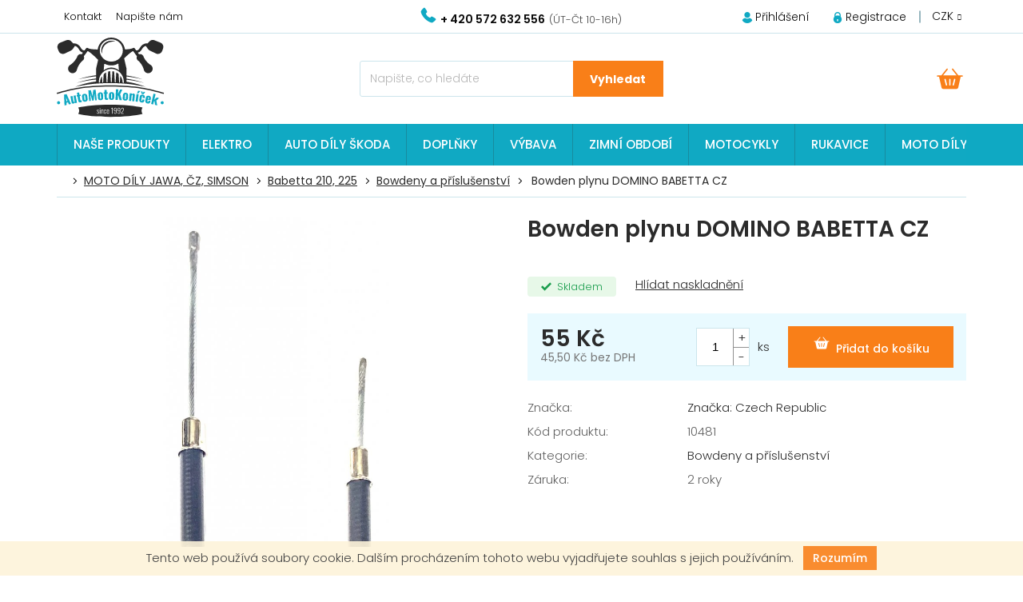

--- FILE ---
content_type: text/html; charset=utf-8
request_url: https://www.automotokonicek.cz/bowden-plynu-domino-babetta--cz/
body_size: 32532
content:
<!doctype html><html lang="cs" dir="ltr" class="header-background-light external-fonts-loaded"><head><meta charset="utf-8" /><meta name="viewport" content="width=device-width,initial-scale=1" /><title>Bowden plynu DOMINO BABETTA  CZ - AUTOMOTOKoníček.cz</title><link rel="preconnect" href="https://cdn.myshoptet.com" /><link rel="dns-prefetch" href="https://cdn.myshoptet.com" /><link rel="preload" href="https://cdn.myshoptet.com/prj/dist/master/cms/libs/jquery/jquery-1.11.3.min.js" as="script" /><link href="https://cdn.myshoptet.com/prj/dist/master/cms/templates/frontend_templates/shared/css/font-face/poppins.css" rel="stylesheet"><link href="https://cdn.myshoptet.com/prj/dist/master/shop/dist/font-shoptet-11.css.d8ee880ac01106eb9e01.css" rel="stylesheet"><script>
dataLayer = [];
dataLayer.push({'shoptet' : {
    "pageType": "productDetail",
    "currency": "CZK",
    "currencyInfo": {
        "decimalSeparator": ",",
        "exchangeRate": 1,
        "priceDecimalPlaces": 1,
        "symbol": "K\u010d",
        "symbolLeft": 0,
        "thousandSeparator": " "
    },
    "language": "cs",
    "projectId": 185566,
    "product": {
        "id": 834,
        "guid": "7469b350-fb8f-11e7-ae76-0cc47a6c92bc",
        "hasVariants": false,
        "codes": [
            {
                "code": 10481
            }
        ],
        "code": "10481",
        "name": "Bowden plynu DOMINO BABETTA  CZ",
        "appendix": "",
        "weight": 0,
        "manufacturer": "Czech Republic",
        "manufacturerGuid": "1EF53329521C62D8893CDA0BA3DED3EE",
        "currentCategory": "MOTO D\u00cdLY JAWA, \u010cZ, SIMSON, MZ | Babetta 210, 225 | Bowdeny a p\u0159\u00edslu\u0161enstv\u00ed",
        "currentCategoryGuid": "a43ad5dc-6cce-11e9-a065-0cc47a6c92bc",
        "defaultCategory": "MOTO D\u00cdLY JAWA, \u010cZ, SIMSON, MZ | Babetta 210, 225 | Bowdeny a p\u0159\u00edslu\u0161enstv\u00ed",
        "defaultCategoryGuid": "a43ad5dc-6cce-11e9-a065-0cc47a6c92bc",
        "currency": "CZK",
        "priceWithVat": 55
    },
    "stocks": [
        {
            "id": "ext",
            "title": "Sklad",
            "isDeliveryPoint": 0,
            "visibleOnEshop": 1
        }
    ],
    "cartInfo": {
        "id": null,
        "freeShipping": false,
        "leftToFreeGift": {
            "formattedPrice": "0 K\u010d",
            "priceLeft": 0
        },
        "freeGift": false,
        "leftToFreeShipping": {
            "priceLeft": 5000,
            "dependOnRegion": 0,
            "formattedPrice": "5 000 K\u010d"
        },
        "discountCoupon": [],
        "getNoBillingShippingPrice": {
            "withoutVat": 0,
            "vat": 0,
            "withVat": 0
        },
        "cartItems": [],
        "taxMode": "ORDINARY"
    },
    "cart": [],
    "customer": {
        "priceRatio": 1,
        "priceListId": 1,
        "groupId": null,
        "registered": false,
        "mainAccount": false
    }
}});
</script>
<meta property="og:type" content="website"><meta property="og:site_name" content="automotokonicek.cz"><meta property="og:url" content="https://www.automotokonicek.cz/bowden-plynu-domino-babetta--cz/"><meta property="og:title" content="Bowden plynu DOMINO BABETTA  CZ - AUTOMOTOKoníček.cz"><meta name="author" content="AUTOMOTOKoníček.cz"><meta name="web_author" content="Shoptet.cz"><meta name="dcterms.rightsHolder" content="www.automotokonicek.cz"><meta name="robots" content="index,follow"><meta property="og:image" content="https://cdn.myshoptet.com/usr/www.automotokonicek.cz/user/shop/big/834-1_skype-picture-2020-03-27t17-14-11-476z.jpg?60b49a2b"><meta property="og:description" content="Bowden plynu DOMINO BABETTA  CZ. "><meta name="description" content="Bowden plynu DOMINO BABETTA  CZ. "><meta name="google-site-verification" content="JZAHvrMzlvvvgZJU5bAFJb73kawBj7VOvAjVOglYNa8"><meta property="product:price:amount" content="55"><meta property="product:price:currency" content="CZK"><style>:root {--color-primary: #2b2b2b;--color-primary-h: 0;--color-primary-s: 0%;--color-primary-l: 17%;--color-primary-hover: #2b2b2b;--color-primary-hover-h: 0;--color-primary-hover-s: 0%;--color-primary-hover-l: 17%;--color-secondary: #2b2b2b;--color-secondary-h: 0;--color-secondary-s: 0%;--color-secondary-l: 17%;--color-secondary-hover: #2b2b2b;--color-secondary-hover-h: 0;--color-secondary-hover-s: 0%;--color-secondary-hover-l: 17%;--color-tertiary: #2b2b2b;--color-tertiary-h: 0;--color-tertiary-s: 0%;--color-tertiary-l: 17%;--color-tertiary-hover: #2b2b2b;--color-tertiary-hover-h: 0;--color-tertiary-hover-s: 0%;--color-tertiary-hover-l: 17%;--color-header-background: #ffffff;--template-font: "Poppins";--template-headings-font: "Poppins";--header-background-url: url("[data-uri]");--cookies-notice-background: #1A1937;--cookies-notice-color: #F8FAFB;--cookies-notice-button-hover: #f5f5f5;--cookies-notice-link-hover: #27263f;--templates-update-management-preview-mode-content: "Náhled aktualizací šablony je aktivní pro váš prohlížeč."}</style>
    
    <link href="https://cdn.myshoptet.com/prj/dist/master/shop/dist/main-11.less.c2495b2e6735549b6bcd.css" rel="stylesheet" />
        
    <script>var shoptet = shoptet || {};</script>
    <script src="https://cdn.myshoptet.com/prj/dist/master/shop/dist/main-3g-header.js.05f199e7fd2450312de2.js"></script>
<!-- User include --><!-- project html code header -->
<link rel="preconnect" href="https://fonts.gstatic.com">
<link href="https://fonts.googleapis.com/css2?family=Poppins:ital,wght@0,100;0,300;0,400;0,500;0,600;1,700&display=swap" rel="stylesheet">
<link rel="stylesheet" href="/user/documents/font/flaticon.css?v=1" />
<link rel="stylesheet" href="/user/documents/style.css?v=1" />
<style>
.contact-box span.tel a::before{content:"ÚT-Čt: 10-16h";}
.top-navigation-contacts .project-phone span::after{content:"(ÚT-Čt 10-16h)";}
.contact-box span.mail a::before{content:"Odpovíme do 24h";}
.footer-bottom.eet-message{display:none;}
</style>

<style>
  .before-carousel > .content-wrapper-in > .container {
    width: 100%;
    padding: 0;
  }
.before-carousel .container .row {
  margin: 0;
}
.before-carousel .container .col-sm-8 {
  padding: 0;
}
.carousel-picture {
min-height:452px; 
background-image:url(/user/documents/upload/sablona-nemazat/carousel.jpg);
background-size: cover;
background-position: center;
}
.carousel-picture .container {
  position: relative;
  max-width: 1360px;
  margin: 0 auto;
}
.custom_filter {
  width: min-content;
}
.custom_filter .filterbody > div {
  justify-content: center;
}
.custom_filter .filterbody > div > div {
  min-width: 315px;
}
.filterform > col-6 {
  margin-right: 20px;
}
.custom_filter .filterbody > div > .col-6 {
  margin-right: 20px;
}




@media (max-width: 1200px) {
.custom_filter .filterbody > div > div {
  min-width: auto;
}
.custom_filter {
  width: 100%;
}
.custom_filter .filterbody > div > div {
  width: 33%;
  min-width: auto;
}
}


@media (max-width: 767px) {
.custom_filter .filterbody > div > div {
  min-width: auto;
}
.custom_filter {
  width: 100%;
}
  .custom_filter .filterbody > div > div {
    width: calc(50% - 20px);
min-width: auto;
  }
.custom_filter .filterbody > div > .col-6:nth-of-type(2) {
  margin-left: 10px;
  margin-right: 0;
}
}

@media (max-width: 1440px) {
    .carousel-inner .item .caption {
    top: 70px;
  }
}


@media (max-width: 1200px) {
  .carousel-inner .item .caption {
    top: 50px;
    left: 40px;
  }
  .carousel-picture {
  min-height: 372px;
}
.carousel-picture .container {
  width: 100%;
}
}
@media (max-width: 768px) {
  .carousel-picture {
    min-height: 132px;
  }
  .carousel-inner .item .caption {
    top: 0;
    left: 0;
    padding: 50px 0;
  }

.carousel-inner .item .caption {
  position: relative;
}
  .carousel-inner .item .caption h2 {
    max-width: 100%;
  }
  .carousel-inner .item .caption h3 {
    max-width: 100%;
  }

}


 @media(max-width:479px){
 .custom_filter .filterbody > div > .col-6:nth-of-type(2){margin-left:0;}
 .custom_filter .filterbody > div > .col-6 {margin-right:0;margin-left:0;}
.custom_filter .filterbody>div>div {
   
        width:100%;
        margin:0 0 15px 0;
  
}
  }
</style>
<!-- /User include --><link rel="shortcut icon" href="/favicon.ico" type="image/x-icon" /><link rel="canonical" href="https://www.automotokonicek.cz/bowden-plynu-domino-babetta--cz/" />    <script>
        var _hwq = _hwq || [];
        _hwq.push(['setKey', '85C4F6469B0ECFC47CA59ADBC057A44F']);
        _hwq.push(['setTopPos', '200']);
        _hwq.push(['showWidget', '22']);
        (function() {
            var ho = document.createElement('script');
            ho.src = 'https://cz.im9.cz/direct/i/gjs.php?n=wdgt&sak=85C4F6469B0ECFC47CA59ADBC057A44F';
            var s = document.getElementsByTagName('script')[0]; s.parentNode.insertBefore(ho, s);
        })();
    </script>
    <!-- Global site tag (gtag.js) - Google Analytics -->
    <script async src="https://www.googletagmanager.com/gtag/js?id=UA-38627835-1"></script>
    <script>
        
        window.dataLayer = window.dataLayer || [];
        function gtag(){dataLayer.push(arguments);}
        

        
        gtag('js', new Date());

                gtag('config', 'UA-38627835-1', { 'groups': "UA" });
        
        
                gtag('config', 'AW-810279917');
        
        
        
        
        
        
                gtag('set', 'currency', 'CZK');

        gtag('event', 'view_item', {
            "send_to": "UA",
            "items": [
                {
                    "id": "10481",
                    "name": "Bowden plynu DOMINO BABETTA  CZ",
                    "category": "MOTO D\u00cdLY JAWA, \u010cZ, SIMSON, MZ \/ Babetta 210, 225 \/ Bowdeny a p\u0159\u00edslu\u0161enstv\u00ed",
                                        "brand": "Czech Republic",
                                                            "price": 45.5
                }
            ]
        });
        
        
        
        
        
        
        
        
        
        
        
        
        document.addEventListener('DOMContentLoaded', function() {
            if (typeof shoptet.tracking !== 'undefined') {
                for (var id in shoptet.tracking.bannersList) {
                    gtag('event', 'view_promotion', {
                        "send_to": "UA",
                        "promotions": [
                            {
                                "id": shoptet.tracking.bannersList[id].id,
                                "name": shoptet.tracking.bannersList[id].name,
                                "position": shoptet.tracking.bannersList[id].position
                            }
                        ]
                    });
                }
            }

            shoptet.consent.onAccept(function(agreements) {
                if (agreements.length !== 0) {
                    console.debug('gtag consent accept');
                    var gtagConsentPayload =  {
                        'ad_storage': agreements.includes(shoptet.config.cookiesConsentOptPersonalisation)
                            ? 'granted' : 'denied',
                        'analytics_storage': agreements.includes(shoptet.config.cookiesConsentOptAnalytics)
                            ? 'granted' : 'denied',
                                                                                                'ad_user_data': agreements.includes(shoptet.config.cookiesConsentOptPersonalisation)
                            ? 'granted' : 'denied',
                        'ad_personalization': agreements.includes(shoptet.config.cookiesConsentOptPersonalisation)
                            ? 'granted' : 'denied',
                        };
                    console.debug('update consent data', gtagConsentPayload);
                    gtag('consent', 'update', gtagConsentPayload);
                    dataLayer.push(
                        { 'event': 'update_consent' }
                    );
                }
            });
        });
    </script>
<script>
    (function(t, r, a, c, k, i, n, g) { t['ROIDataObject'] = k;
    t[k]=t[k]||function(){ (t[k].q=t[k].q||[]).push(arguments) },t[k].c=i;n=r.createElement(a),
    g=r.getElementsByTagName(a)[0];n.async=1;n.src=c;g.parentNode.insertBefore(n,g)
    })(window, document, 'script', '//www.heureka.cz/ocm/sdk.js?source=shoptet&version=2&page=product_detail', 'heureka', 'cz');

    heureka('set_user_consent', 1);
</script>
</head><body class="desktop id-1161 in-bowdeny-a-prislusenstvi-3 template-11 type-product type-detail one-column-body columns-mobile-2 columns-3 ums_a11y_category_page--on ums_discussion_rating_forms--off ums_flags_display_unification--off ums_a11y_login--off mobile-header-version-0"><noscript>
    <style>
        #header {
            padding-top: 0;
            position: relative !important;
            top: 0;
        }
        .header-navigation {
            position: relative !important;
        }
        .overall-wrapper {
            margin: 0 !important;
        }
        body:not(.ready) {
            visibility: visible !important;
        }
    </style>
    <div class="no-javascript">
        <div class="no-javascript__title">Musíte změnit nastavení vašeho prohlížeče</div>
        <div class="no-javascript__text">Podívejte se na: <a href="https://www.google.com/support/bin/answer.py?answer=23852">Jak povolit JavaScript ve vašem prohlížeči</a>.</div>
        <div class="no-javascript__text">Pokud používáte software na blokování reklam, může být nutné povolit JavaScript z této stránky.</div>
        <div class="no-javascript__text">Děkujeme.</div>
    </div>
</noscript>

        <div id="fb-root"></div>
        <script>
            window.fbAsyncInit = function() {
                FB.init({
//                    appId            : 'your-app-id',
                    autoLogAppEvents : true,
                    xfbml            : true,
                    version          : 'v19.0'
                });
            };
        </script>
        <script async defer crossorigin="anonymous" src="https://connect.facebook.net/cs_CZ/sdk.js"></script>    <div class="cookie-ag-wrap">
        <div class="site-msg cookies" data-testid="cookiePopup" data-nosnippet>
            <form action="">
                Tento web používá soubory cookie. Dalším procházením tohoto webu vyjadřujete souhlas s jejich používáním.
                <button type="submit" class="btn btn-xs btn-default CookiesOK" data-cookie-notice-ttl="7" data-testid="buttonCookieSubmit">Rozumím</button>
            </form>
        </div>
            </div>
<a href="#content" class="skip-link sr-only">Přejít na obsah</a><div class="overall-wrapper"><div class="user-action"><div class="container"><div class="user-action-in"><div class="user-action-login popup-widget login-widget"><div class="popup-widget-inner"><h2 id="loginHeading">Přihlášení k vašemu účtu</h2><div id="customerLogin"><form action="/action/Customer/Login/" method="post" id="formLoginIncluded" class="csrf-enabled formLogin" data-testid="formLogin"><input type="hidden" name="referer" value="" /><div class="form-group"><div class="input-wrapper email js-validated-element-wrapper no-label"><input type="email" name="email" class="form-control" autofocus placeholder="E-mailová adresa (např. jan@novak.cz)" data-testid="inputEmail" autocomplete="email" required /></div></div><div class="form-group"><div class="input-wrapper password js-validated-element-wrapper no-label"><input type="password" name="password" class="form-control" placeholder="Heslo" data-testid="inputPassword" autocomplete="current-password" required /><span class="no-display">Nemůžete vyplnit toto pole</span><input type="text" name="surname" value="" class="no-display" /></div></div><div class="form-group"><div class="login-wrapper"><button type="submit" class="btn btn-secondary btn-text btn-login" data-testid="buttonSubmit">Přihlásit se</button><div class="password-helper"><a href="/registrace/" data-testid="signup" rel="nofollow">Nová registrace</a><a href="/klient/zapomenute-heslo/" rel="nofollow">Zapomenuté heslo</a></div></div></div></form>
</div></div></div>
    <div id="cart-widget" class="user-action-cart popup-widget cart-widget loader-wrapper" data-testid="popupCartWidget" role="dialog" aria-hidden="true"><div class="popup-widget-inner cart-widget-inner place-cart-here"><div class="loader-overlay"><div class="loader"></div></div></div><div class="cart-widget-button"><a href="/kosik/" class="btn btn-conversion" id="continue-order-button" rel="nofollow" data-testid="buttonNextStep">Pokračovat do košíku</a></div></div></div>
</div></div><div class="top-navigation-bar" data-testid="topNavigationBar">

    <div class="container">

        <div class="top-navigation-contacts">
            <strong>Zákaznická podpora:</strong><a href="tel:+420572632556" class="project-phone" aria-label="Zavolat na +420572632556" data-testid="contactboxPhone"><span>+ 420 572 632 556</span></a><a href="mailto:info@automotokonicek.cz" class="project-email" data-testid="contactboxEmail"><span>info@automotokonicek.cz</span></a>        </div>

                            <div class="top-navigation-menu">
                <div class="top-navigation-menu-trigger"></div>
                <ul class="top-navigation-bar-menu">
                                            <li class="top-navigation-menu-item-29">
                            <a href="/kontakty/">Kontakt</a>
                        </li>
                                            <li class="top-navigation-menu-item--6">
                            <a href="/napiste-nam/">Napište nám</a>
                        </li>
                                    </ul>
                <ul class="top-navigation-bar-menu-helper"></ul>
            </div>
        
        <div class="top-navigation-tools top-navigation-tools--language">
            <div class="responsive-tools">
                <a href="#" class="toggle-window" data-target="search" aria-label="Hledat" data-testid="linkSearchIcon"></a>
                                                            <a href="#" class="toggle-window" data-target="login"></a>
                                                    <a href="#" class="toggle-window" data-target="navigation" aria-label="Menu" data-testid="hamburgerMenu"></a>
            </div>
                <div class="dropdown">
        <span>Ceny v:</span>
        <button id="topNavigationDropdown" type="button" data-toggle="dropdown" aria-haspopup="true" aria-expanded="false">
            CZK
            <span class="caret"></span>
        </button>
        <ul class="dropdown-menu" aria-labelledby="topNavigationDropdown"><li><a href="/action/Currency/changeCurrency/?currencyCode=CZK" rel="nofollow">CZK</a></li><li><a href="/action/Currency/changeCurrency/?currencyCode=EUR" rel="nofollow">EUR</a></li></ul>
    </div>
            <a href="/login/?backTo=%2Fbowden-plynu-domino-babetta--cz%2F" class="top-nav-button top-nav-button-login primary login toggle-window" data-target="login" data-testid="signin" rel="nofollow"><span>Přihlášení</span></a>        </div>

    </div>

</div>
<header id="header"><div class="container navigation-wrapper">
    <div class="header-top">
        <div class="site-name-wrapper">
            <div class="site-name"><a href="/" data-testid="linkWebsiteLogo"><img src="https://cdn.myshoptet.com/usr/www.automotokonicek.cz/user/logos/logo-v5-1.svg" alt="AUTOMOTOKoníček.cz" fetchpriority="low" /></a></div>        </div>
        <div class="search" itemscope itemtype="https://schema.org/WebSite">
            <meta itemprop="headline" content="Bowdeny a příslušenství"/><meta itemprop="url" content="https://www.automotokonicek.cz"/><meta itemprop="text" content="Bowden plynu DOMINO BABETTA CZ. "/>            <form action="/action/ProductSearch/prepareString/" method="post"
    id="formSearchForm" class="search-form compact-form js-search-main"
    itemprop="potentialAction" itemscope itemtype="https://schema.org/SearchAction" data-testid="searchForm">
    <fieldset>
        <meta itemprop="target"
            content="https://www.automotokonicek.cz/vyhledavani/?string={string}"/>
        <input type="hidden" name="language" value="cs"/>
        
            
<input
    type="search"
    name="string"
        class="query-input form-control search-input js-search-input"
    placeholder="Napište, co hledáte"
    autocomplete="off"
    required
    itemprop="query-input"
    aria-label="Hledat"
    data-testid="searchInput"
>
            <button type="submit" class="btn btn-default" data-testid="searchBtn">Hledat</button>
        
    </fieldset>
</form>
        </div>
        <div class="navigation-buttons">
                
    <a href="/kosik/" class="btn btn-icon toggle-window cart-count" data-target="cart" data-hover="true" data-redirect="true" data-testid="headerCart" rel="nofollow" aria-haspopup="dialog" aria-expanded="false" aria-controls="cart-widget">
        
                <span class="sr-only">Nákupní košík</span>
        
            <span class="cart-price visible-lg-inline-block" data-testid="headerCartPrice">
                                    Prázdný košík                            </span>
        
    
            </a>
        </div>
    </div>
    <nav id="navigation" aria-label="Hlavní menu" data-collapsible="true"><div class="navigation-in menu"><ul class="menu-level-1" role="menubar" data-testid="headerMenuItems"><li class="menu-item-2538" role="none"><a href="/nase-produkty/" data-testid="headerMenuItem" role="menuitem" aria-expanded="false"><b>NAŠE PRODUKTY</b></a></li>
<li class="menu-item-684 ext" role="none"><a href="/elektro/" data-testid="headerMenuItem" role="menuitem" aria-haspopup="true" aria-expanded="false"><b>ELEKTRO</b><span class="submenu-arrow"></span></a><ul class="menu-level-2" aria-label="ELEKTRO" tabindex="-1" role="menu"><li class="menu-item-687 has-third-level" role="none"><div class="menu-no-image"><a href="/zarovky/" data-testid="headerMenuItem" role="menuitem"><span>Žárovky</span></a>
                                                    <ul class="menu-level-3" role="menu">
                                                                    <li class="menu-item-690" role="none">
                                        <a href="/12-v/" data-testid="headerMenuItem" role="menuitem">
                                            12 V</a>,                                    </li>
                                                                    <li class="menu-item-1191" role="none">
                                        <a href="/6-v/" data-testid="headerMenuItem" role="menuitem">
                                            6 V</a>,                                    </li>
                                                                    <li class="menu-item-1221" role="none">
                                        <a href="/sady-zarovek/" data-testid="headerMenuItem" role="menuitem">
                                            Sady žárovek</a>,                                    </li>
                                                                    <li class="menu-item-1329" role="none">
                                        <a href="/24-v/" data-testid="headerMenuItem" role="menuitem">
                                            24 V</a>,                                    </li>
                                                                    <li class="menu-item-1653" role="none">
                                        <a href="/vybojka/" data-testid="headerMenuItem" role="menuitem">
                                            Výbojka</a>                                    </li>
                                                            </ul>
                        </div></li><li class="menu-item-762" role="none"><div class="menu-no-image"><a href="/startovaci-kabely-2/" data-testid="headerMenuItem" role="menuitem"><span>Startovací kabely</span></a>
                        </div></li><li class="menu-item-876" role="none"><div class="menu-no-image"><a href="/osvetleni/" data-testid="headerMenuItem" role="menuitem"><span>Osvětlení</span></a>
                        </div></li><li class="menu-item-1251" role="none"><div class="menu-no-image"><a href="/pozicni-svetla/" data-testid="headerMenuItem" role="menuitem"><span>Poziční světla</span></a>
                        </div></li><li class="menu-item-1254" role="none"><div class="menu-no-image"><a href="/ostatni-16/" data-testid="headerMenuItem" role="menuitem"><span>Ostatní</span></a>
                        </div></li><li class="menu-item-1278 has-third-level" role="none"><div class="menu-no-image"><a href="/zapalovaci-svicka/" data-testid="headerMenuItem" role="menuitem"><span>Zapalovací svíčka</span></a>
                                                    <ul class="menu-level-3" role="menu">
                                                                    <li class="menu-item-1281" role="none">
                                        <a href="/brisk/" data-testid="headerMenuItem" role="menuitem">
                                            BRISK</a>,                                    </li>
                                                                    <li class="menu-item-1470" role="none">
                                        <a href="/ngk/" data-testid="headerMenuItem" role="menuitem">
                                            NGK</a>,                                    </li>
                                                                    <li class="menu-item-2160" role="none">
                                        <a href="/bosch/" data-testid="headerMenuItem" role="menuitem">
                                            BOSCH</a>,                                    </li>
                                                                    <li class="menu-item-2163" role="none">
                                        <a href="/champion/" data-testid="headerMenuItem" role="menuitem">
                                            CHAMPION</a>                                    </li>
                                                            </ul>
                        </div></li><li class="menu-item-1299" role="none"><div class="menu-no-image"><a href="/houkacky--fanfary/" data-testid="headerMenuItem" role="menuitem"><span>Houkačky, fanfáry</span></a>
                        </div></li><li class="menu-item-1332" role="none"><div class="menu-no-image"><a href="/zasuvky--zastrcky--redukce/" data-testid="headerMenuItem" role="menuitem"><span>Zásuvky, zástrčky, redukce</span></a>
                        </div></li><li class="menu-item-1335" role="none"><div class="menu-no-image"><a href="/prepinace-a-kontrolky/" data-testid="headerMenuItem" role="menuitem"><span>Přepínače a kontrolky</span></a>
                        </div></li><li class="menu-item-1386" role="none"><div class="menu-no-image"><a href="/led-zarovky/" data-testid="headerMenuItem" role="menuitem"><span>LED žárovky</span></a>
                        </div></li><li class="menu-item-1407" role="none"><div class="menu-no-image"><a href="/potah-vyhrivany/" data-testid="headerMenuItem" role="menuitem"><span>Potah vyhřívaný</span></a>
                        </div></li><li class="menu-item-1422" role="none"><div class="menu-no-image"><a href="/nabijecky/" data-testid="headerMenuItem" role="menuitem"><span>Nabíječky</span></a>
                        </div></li><li class="menu-item-1620" role="none"><div class="menu-no-image"><a href="/trafa--menice-napeti/" data-testid="headerMenuItem" role="menuitem"><span>Trafa, měniče napětí</span></a>
                        </div></li><li class="menu-item-1734" role="none"><div class="menu-no-image"><a href="/reproduktory/" data-testid="headerMenuItem" role="menuitem"><span>Reproduktory</span></a>
                        </div></li><li class="menu-item-1749" role="none"><div class="menu-no-image"><a href="/autolesticka-2/" data-testid="headerMenuItem" role="menuitem"><span>Autoleštička</span></a>
                        </div></li><li class="menu-item-1911" role="none"><div class="menu-no-image"><a href="/kamera/" data-testid="headerMenuItem" role="menuitem"><span>Kamera</span></a>
                        </div></li><li class="menu-item-1929" role="none"><div class="menu-no-image"><a href="/kabelaz/" data-testid="headerMenuItem" role="menuitem"><span>Kabeláž</span></a>
                        </div></li><li class="menu-item-1986" role="none"><div class="menu-no-image"><a href="/plasic-kun-a-hlodavcu/" data-testid="headerMenuItem" role="menuitem"><span>Plašič kun a hlodavců</span></a>
                        </div></li><li class="menu-item-2133" role="none"><div class="menu-no-image"><a href="/spinaci-skrinky/" data-testid="headerMenuItem" role="menuitem"><span>Spínací skříňky</span></a>
                        </div></li><li class="menu-item-2217" role="none"><div class="menu-no-image"><a href="/pojistky-2/" data-testid="headerMenuItem" role="menuitem"><span>Pojistky</span></a>
                        </div></li><li class="menu-item-2256" role="none"><div class="menu-no-image"><a href="/konektor/" data-testid="headerMenuItem" role="menuitem"><span>Konektor</span></a>
                        </div></li><li class="menu-item-2289" role="none"><div class="menu-no-image"><a href="/rele/" data-testid="headerMenuItem" role="menuitem"><span>Relé</span></a>
                        </div></li></ul></li>
<li class="menu-item-693 ext" role="none"><a href="/auto/" data-testid="headerMenuItem" role="menuitem" aria-haspopup="true" aria-expanded="false"><b>AUTO DÍLY ŠKODA</b><span class="submenu-arrow"></span></a><ul class="menu-level-2" aria-label="AUTO DÍLY ŠKODA" tabindex="-1" role="menu"><li class="menu-item-696 has-third-level" role="none"><div class="menu-no-image"><a href="/octavia/" data-testid="headerMenuItem" role="menuitem"><span>OCTAVIA</span></a>
                                                    <ul class="menu-level-3" role="menu">
                                                                    <li class="menu-item-705" role="none">
                                        <a href="/elektro-3/" data-testid="headerMenuItem" role="menuitem">
                                            Elektro</a>,                                    </li>
                                                                    <li class="menu-item-729" role="none">
                                        <a href="/motor/" data-testid="headerMenuItem" role="menuitem">
                                            Motor</a>,                                    </li>
                                                                    <li class="menu-item-771" role="none">
                                        <a href="/brzdovy-system/" data-testid="headerMenuItem" role="menuitem">
                                            Brzdový systém</a>,                                    </li>
                                                                    <li class="menu-item-873" role="none">
                                        <a href="/prevodovka/" data-testid="headerMenuItem" role="menuitem">
                                            Převodovka</a>,                                    </li>
                                                                    <li class="menu-item-879" role="none">
                                        <a href="/kola--pneumatiky-2/" data-testid="headerMenuItem" role="menuitem">
                                            Kola, pneumatiky</a>,                                    </li>
                                                                    <li class="menu-item-1170" role="none">
                                        <a href="/chlazeni-topeni-5/" data-testid="headerMenuItem" role="menuitem">
                                            Chlazení / Topení</a>,                                    </li>
                                                                    <li class="menu-item-1350" role="none">
                                        <a href="/karoserie-5/" data-testid="headerMenuItem" role="menuitem">
                                            Karoserie</a>,                                    </li>
                                                                    <li class="menu-item-1464" role="none">
                                        <a href="/vyfukovy-system-2/" data-testid="headerMenuItem" role="menuitem">
                                            Výfukový systém</a>,                                    </li>
                                                                    <li class="menu-item-1467" role="none">
                                        <a href="/rizeni-razeni/" data-testid="headerMenuItem" role="menuitem">
                                            Řízení / Řazení</a>,                                    </li>
                                                                    <li class="menu-item-1506" role="none">
                                        <a href="/filtry-14/" data-testid="headerMenuItem" role="menuitem">
                                            Filtry</a>,                                    </li>
                                                                    <li class="menu-item-1536" role="none">
                                        <a href="/naprava-zadni/" data-testid="headerMenuItem" role="menuitem">
                                            Náprava zadní</a>,                                    </li>
                                                                    <li class="menu-item-1548" role="none">
                                        <a href="/naprava-predni-4/" data-testid="headerMenuItem" role="menuitem">
                                            Náprava přední</a>,                                    </li>
                                                                    <li class="menu-item-1560" role="none">
                                        <a href="/spojka/" data-testid="headerMenuItem" role="menuitem">
                                            Spojka</a>,                                    </li>
                                                                    <li class="menu-item-1575" role="none">
                                        <a href="/palivovy-system-3/" data-testid="headerMenuItem" role="menuitem">
                                            Palivový systém</a>,                                    </li>
                                                                    <li class="menu-item-1662" role="none">
                                        <a href="/ostatni-24/" data-testid="headerMenuItem" role="menuitem">
                                            Ostatní</a>,                                    </li>
                                                                    <li class="menu-item-1761" role="none">
                                        <a href="/loziska--gufera--tesneni-8/" data-testid="headerMenuItem" role="menuitem">
                                            Ložiska, gufera, těsnění</a>,                                    </li>
                                                                    <li class="menu-item-2010" role="none">
                                        <a href="/klimatizace-3/" data-testid="headerMenuItem" role="menuitem">
                                            Klimatizace</a>                                    </li>
                                                            </ul>
                        </div></li><li class="menu-item-699 has-third-level" role="none"><div class="menu-no-image"><a href="/fabia/" data-testid="headerMenuItem" role="menuitem"><span>FABIA</span></a>
                                                    <ul class="menu-level-3" role="menu">
                                                                    <li class="menu-item-702" role="none">
                                        <a href="/elektro-2/" data-testid="headerMenuItem" role="menuitem">
                                            Elektro</a>,                                    </li>
                                                                    <li class="menu-item-738" role="none">
                                        <a href="/motor-3/" data-testid="headerMenuItem" role="menuitem">
                                            Motor</a>,                                    </li>
                                                                    <li class="menu-item-1113" role="none">
                                        <a href="/chlazeni-topeni/" data-testid="headerMenuItem" role="menuitem">
                                            Chlazení / Topení</a>,                                    </li>
                                                                    <li class="menu-item-1266" role="none">
                                        <a href="/klimatizace/" data-testid="headerMenuItem" role="menuitem">
                                            Klimatizace</a>,                                    </li>
                                                                    <li class="menu-item-1341" role="none">
                                        <a href="/karoserie-4/" data-testid="headerMenuItem" role="menuitem">
                                            Karoserie</a>,                                    </li>
                                                                    <li class="menu-item-1362" role="none">
                                        <a href="/filtry-3/" data-testid="headerMenuItem" role="menuitem">
                                            Filtry</a>,                                    </li>
                                                                    <li class="menu-item-1416" role="none">
                                        <a href="/ostatni-22/" data-testid="headerMenuItem" role="menuitem">
                                            Ostatní</a>,                                    </li>
                                                                    <li class="menu-item-1524" role="none">
                                        <a href="/vyfukovy-system-3/" data-testid="headerMenuItem" role="menuitem">
                                            Výfukový systém</a>,                                    </li>
                                                                    <li class="menu-item-1542" role="none">
                                        <a href="/brzdovy-system-4/" data-testid="headerMenuItem" role="menuitem">
                                            Brzdový systém</a>,                                    </li>
                                                                    <li class="menu-item-1578" role="none">
                                        <a href="/naprava-zadni-5/" data-testid="headerMenuItem" role="menuitem">
                                            Náprava zadní</a>,                                    </li>
                                                                    <li class="menu-item-1599" role="none">
                                        <a href="/naprava-predni-5/" data-testid="headerMenuItem" role="menuitem">
                                            Náprava přední</a>,                                    </li>
                                                                    <li class="menu-item-1656" role="none">
                                        <a href="/prevodovka-2/" data-testid="headerMenuItem" role="menuitem">
                                            Převodovka</a>,                                    </li>
                                                                    <li class="menu-item-1686" role="none">
                                        <a href="/palivovy-system-5/" data-testid="headerMenuItem" role="menuitem">
                                            Palivový systém</a>,                                    </li>
                                                                    <li class="menu-item-1725" role="none">
                                        <a href="/loziska--gufera--tesneni-7/" data-testid="headerMenuItem" role="menuitem">
                                            Ložiska, gufera, těsnění</a>,                                    </li>
                                                                    <li class="menu-item-1842" role="none">
                                        <a href="/spojka-3/" data-testid="headerMenuItem" role="menuitem">
                                            Spojka</a>,                                    </li>
                                                                    <li class="menu-item-2019" role="none">
                                        <a href="/kola--pneumatiky-5/" data-testid="headerMenuItem" role="menuitem">
                                            Kola, pneumatiky</a>,                                    </li>
                                                                    <li class="menu-item-2058" role="none">
                                        <a href="/rizeni-razeni-5/" data-testid="headerMenuItem" role="menuitem">
                                            Řízení / Řazení</a>                                    </li>
                                                            </ul>
                        </div></li><li class="menu-item-708 has-third-level" role="none"><div class="menu-no-image"><a href="/favorit/" data-testid="headerMenuItem" role="menuitem"><span>FAVORIT</span></a>
                                                    <ul class="menu-level-3" role="menu">
                                                                    <li class="menu-item-711" role="none">
                                        <a href="/kola--pneumatiky/" data-testid="headerMenuItem" role="menuitem">
                                            Kola, pneumatiky</a>,                                    </li>
                                                                    <li class="menu-item-720" role="none">
                                        <a href="/filtry-2/" data-testid="headerMenuItem" role="menuitem">
                                            Filtry</a>,                                    </li>
                                                                    <li class="menu-item-930" role="none">
                                        <a href="/elektro-6/" data-testid="headerMenuItem" role="menuitem">
                                            Elektro</a>,                                    </li>
                                                                    <li class="menu-item-963" role="none">
                                        <a href="/karoserie-2/" data-testid="headerMenuItem" role="menuitem">
                                            Karoserie</a>,                                    </li>
                                                                    <li class="menu-item-1152" role="none">
                                        <a href="/chlazeni-topeni-4/" data-testid="headerMenuItem" role="menuitem">
                                            Chlazení / Topení</a>,                                    </li>
                                                                    <li class="menu-item-1530" role="none">
                                        <a href="/naprava-predni-3/" data-testid="headerMenuItem" role="menuitem">
                                            Náprava přední</a>,                                    </li>
                                                                    <li class="menu-item-1566" role="none">
                                        <a href="/naprava-zadni-3/" data-testid="headerMenuItem" role="menuitem">
                                            Náprava zadní</a>,                                    </li>
                                                                    <li class="menu-item-1626" role="none">
                                        <a href="/brzdovy-system-9/" data-testid="headerMenuItem" role="menuitem">
                                            Brzdový systém</a>,                                    </li>
                                                                    <li class="menu-item-1770" role="none">
                                        <a href="/vyfukovy-system-7/" data-testid="headerMenuItem" role="menuitem">
                                            Výfukový systém</a>,                                    </li>
                                                                    <li class="menu-item-1815" role="none">
                                        <a href="/motor-19/" data-testid="headerMenuItem" role="menuitem">
                                            Motor</a>,                                    </li>
                                                                    <li class="menu-item-1818" role="none">
                                        <a href="/loziska--gufera--tesneni-11/" data-testid="headerMenuItem" role="menuitem">
                                            Ložiska, gufera, těsnění</a>,                                    </li>
                                                                    <li class="menu-item-1926" role="none">
                                        <a href="/ostatni-29/" data-testid="headerMenuItem" role="menuitem">
                                            Ostatní</a>,                                    </li>
                                                                    <li class="menu-item-2088" role="none">
                                        <a href="/prevodovka-11/" data-testid="headerMenuItem" role="menuitem">
                                            Převodovka</a>,                                    </li>
                                                                    <li class="menu-item-2097" role="none">
                                        <a href="/palivovy-system-11/" data-testid="headerMenuItem" role="menuitem">
                                            Palivový systém</a>,                                    </li>
                                                                    <li class="menu-item-2109" role="none">
                                        <a href="/rizeni-razeni-7/" data-testid="headerMenuItem" role="menuitem">
                                            Řízení / Řazení</a>,                                    </li>
                                                                    <li class="menu-item-2115" role="none">
                                        <a href="/spojka-6/" data-testid="headerMenuItem" role="menuitem">
                                            Spojka</a>                                    </li>
                                                            </ul>
                        </div></li><li class="menu-item-714 has-third-level" role="none"><div class="menu-no-image"><a href="/felicia/" data-testid="headerMenuItem" role="menuitem"><span>FELICIA</span></a>
                                                    <ul class="menu-level-3" role="menu">
                                                                    <li class="menu-item-717" role="none">
                                        <a href="/filtry/" data-testid="headerMenuItem" role="menuitem">
                                            Filtry</a>,                                    </li>
                                                                    <li class="menu-item-924" role="none">
                                        <a href="/motor-10/" data-testid="headerMenuItem" role="menuitem">
                                            Motor</a>,                                    </li>
                                                                    <li class="menu-item-927" role="none">
                                        <a href="/elektro-5/" data-testid="headerMenuItem" role="menuitem">
                                            Elektro</a>,                                    </li>
                                                                    <li class="menu-item-960" role="none">
                                        <a href="/karoserie/" data-testid="headerMenuItem" role="menuitem">
                                            Karoserie</a>,                                    </li>
                                                                    <li class="menu-item-1149" role="none">
                                        <a href="/chlazeni-topeni-3/" data-testid="headerMenuItem" role="menuitem">
                                            Chlazení / Topení</a>,                                    </li>
                                                                    <li class="menu-item-1275" role="none">
                                        <a href="/palivovy-system/" data-testid="headerMenuItem" role="menuitem">
                                            Palivový systém</a>,                                    </li>
                                                                    <li class="menu-item-1473" role="none">
                                        <a href="/brzdovy-system-2/" data-testid="headerMenuItem" role="menuitem">
                                            Brzdový systém</a>,                                    </li>
                                                                    <li class="menu-item-1527" role="none">
                                        <a href="/naprava-predni-2/" data-testid="headerMenuItem" role="menuitem">
                                            Náprava přední</a>,                                    </li>
                                                                    <li class="menu-item-1569" role="none">
                                        <a href="/naprava-zadni-4/" data-testid="headerMenuItem" role="menuitem">
                                            Náprava zadní</a>,                                    </li>
                                                                    <li class="menu-item-1617" role="none">
                                        <a href="/vyfukovy-system-4/" data-testid="headerMenuItem" role="menuitem">
                                            Výfukový systém</a>,                                    </li>
                                                                    <li class="menu-item-1698" role="none">
                                        <a href="/loziska--gufera--tesneni-6/" data-testid="headerMenuItem" role="menuitem">
                                            Ložiska, gufera, těsnění</a>,                                    </li>
                                                                    <li class="menu-item-1755" role="none">
                                        <a href="/kola--pneumatiky-3/" data-testid="headerMenuItem" role="menuitem">
                                            Kola, pneumatiky</a>,                                    </li>
                                                                    <li class="menu-item-1803" role="none">
                                        <a href="/rizeni-razeni-2/" data-testid="headerMenuItem" role="menuitem">
                                            Řízení / Řazení</a>,                                    </li>
                                                                    <li class="menu-item-1878" role="none">
                                        <a href="/ostatni-28/" data-testid="headerMenuItem" role="menuitem">
                                            Ostatní</a>,                                    </li>
                                                                    <li class="menu-item-2091" role="none">
                                        <a href="/prevodovka-12/" data-testid="headerMenuItem" role="menuitem">
                                            Převodovka</a>,                                    </li>
                                                                    <li class="menu-item-2118" role="none">
                                        <a href="/spojka-7/" data-testid="headerMenuItem" role="menuitem">
                                            Spojka</a>                                    </li>
                                                            </ul>
                        </div></li><li class="menu-item-732 has-third-level" role="none"><div class="menu-no-image"><a href="/superb/" data-testid="headerMenuItem" role="menuitem"><span>SUPERB</span></a>
                                                    <ul class="menu-level-3" role="menu">
                                                                    <li class="menu-item-735" role="none">
                                        <a href="/motor-2/" data-testid="headerMenuItem" role="menuitem">
                                            Motor</a>,                                    </li>
                                                                    <li class="menu-item-936" role="none">
                                        <a href="/elektro-8/" data-testid="headerMenuItem" role="menuitem">
                                            Elektro</a>,                                    </li>
                                                                    <li class="menu-item-1173" role="none">
                                        <a href="/chlazeni-topeni-6/" data-testid="headerMenuItem" role="menuitem">
                                            Chlazení / Topení</a>,                                    </li>
                                                                    <li class="menu-item-1479" role="none">
                                        <a href="/filtry-8/" data-testid="headerMenuItem" role="menuitem">
                                            Filtry</a>,                                    </li>
                                                                    <li class="menu-item-1551" role="none">
                                        <a href="/brzdovy-system-6/" data-testid="headerMenuItem" role="menuitem">
                                            Brzdový systém</a>,                                    </li>
                                                                    <li class="menu-item-1572" role="none">
                                        <a href="/palivovy-system-2/" data-testid="headerMenuItem" role="menuitem">
                                            Palivový systém</a>,                                    </li>
                                                                    <li class="menu-item-1665" role="none">
                                        <a href="/ostatni-25/" data-testid="headerMenuItem" role="menuitem">
                                            Ostatní</a>,                                    </li>
                                                                    <li class="menu-item-1689" role="none">
                                        <a href="/vyfukovy-system-6/" data-testid="headerMenuItem" role="menuitem">
                                            Výfukový systém</a>,                                    </li>
                                                                    <li class="menu-item-1701" role="none">
                                        <a href="/karoserie-8/" data-testid="headerMenuItem" role="menuitem">
                                            Karoserie</a>,                                    </li>
                                                                    <li class="menu-item-1839" role="none">
                                        <a href="/loziska--gufera--tesneni-13/" data-testid="headerMenuItem" role="menuitem">
                                            Ložiska, gufera, těsnění</a>,                                    </li>
                                                                    <li class="menu-item-1887" role="none">
                                        <a href="/naprava-predni-9/" data-testid="headerMenuItem" role="menuitem">
                                            Náprava přední</a>,                                    </li>
                                                                    <li class="menu-item-1908" role="none">
                                        <a href="/naprava-zadni-11/" data-testid="headerMenuItem" role="menuitem">
                                            Náprava zadní</a>,                                    </li>
                                                                    <li class="menu-item-2016" role="none">
                                        <a href="/klimatizace-4/" data-testid="headerMenuItem" role="menuitem">
                                            Klimatizace</a>,                                    </li>
                                                                    <li class="menu-item-2034" role="none">
                                        <a href="/kola--pneumatiky-10/" data-testid="headerMenuItem" role="menuitem">
                                            Kola, pneumatiky</a>,                                    </li>
                                                                    <li class="menu-item-2073" role="none">
                                        <a href="/prevodovka-6/" data-testid="headerMenuItem" role="menuitem">
                                            Převodovka</a>                                    </li>
                                                            </ul>
                        </div></li><li class="menu-item-741 has-third-level" role="none"><div class="menu-no-image"><a href="/roomster/" data-testid="headerMenuItem" role="menuitem"><span>ROOMSTER</span></a>
                                                    <ul class="menu-level-3" role="menu">
                                                                    <li class="menu-item-744" role="none">
                                        <a href="/motor-4/" data-testid="headerMenuItem" role="menuitem">
                                            Motor</a>,                                    </li>
                                                                    <li class="menu-item-933" role="none">
                                        <a href="/elektro-7/" data-testid="headerMenuItem" role="menuitem">
                                            Elektro</a>,                                    </li>
                                                                    <li class="menu-item-1269" role="none">
                                        <a href="/klimatizace-2/" data-testid="headerMenuItem" role="menuitem">
                                            Klimatizace</a>,                                    </li>
                                                                    <li class="menu-item-1434" role="none">
                                        <a href="/filtry-6/" data-testid="headerMenuItem" role="menuitem">
                                            Filtry</a>,                                    </li>
                                                                    <li class="menu-item-1539" role="none">
                                        <a href="/brzdovy-system-3/" data-testid="headerMenuItem" role="menuitem">
                                            Brzdový systém</a>,                                    </li>
                                                                    <li class="menu-item-1557" role="none">
                                        <a href="/naprava-zadni-2/" data-testid="headerMenuItem" role="menuitem">
                                            Náprava zadní</a>,                                    </li>
                                                                    <li class="menu-item-1605" role="none">
                                        <a href="/naprava-predni-7/" data-testid="headerMenuItem" role="menuitem">
                                            Náprava přední</a>,                                    </li>
                                                                    <li class="menu-item-1764" role="none">
                                        <a href="/loziska--gufera--tesneni-9/" data-testid="headerMenuItem" role="menuitem">
                                            Ložiska, gufera, těsnění</a>,                                    </li>
                                                                    <li class="menu-item-1773" role="none">
                                        <a href="/chlazeni-topeni-7/" data-testid="headerMenuItem" role="menuitem">
                                            Chlazení / Topení</a>,                                    </li>
                                                                    <li class="menu-item-1833" role="none">
                                        <a href="/karoserie-9/" data-testid="headerMenuItem" role="menuitem">
                                            Karoserie</a>,                                    </li>
                                                                    <li class="menu-item-1974" role="none">
                                        <a href="/vyfukovy-system-8/" data-testid="headerMenuItem" role="menuitem">
                                            Výfukový systém</a>,                                    </li>
                                                                    <li class="menu-item-2025" role="none">
                                        <a href="/kola--pneumatiky-7/" data-testid="headerMenuItem" role="menuitem">
                                            Kola, pneumatiky</a>,                                    </li>
                                                                    <li class="menu-item-2067" role="none">
                                        <a href="/spojka-4/" data-testid="headerMenuItem" role="menuitem">
                                            Spojka</a>,                                    </li>
                                                                    <li class="menu-item-2079" role="none">
                                        <a href="/prevodovka-8/" data-testid="headerMenuItem" role="menuitem">
                                            Převodovka</a>,                                    </li>
                                                                    <li class="menu-item-2148" role="none">
                                        <a href="/rizeni-razeni-9/" data-testid="headerMenuItem" role="menuitem">
                                            Řízení / Řazení</a>                                    </li>
                                                            </ul>
                        </div></li><li class="menu-item-747 has-third-level" role="none"><div class="menu-no-image"><a href="/yeti/" data-testid="headerMenuItem" role="menuitem"><span>YETI</span></a>
                                                    <ul class="menu-level-3" role="menu">
                                                                    <li class="menu-item-750" role="none">
                                        <a href="/motor-5/" data-testid="headerMenuItem" role="menuitem">
                                            Motor</a>,                                    </li>
                                                                    <li class="menu-item-939" role="none">
                                        <a href="/elektro-9/" data-testid="headerMenuItem" role="menuitem">
                                            Elektro</a>,                                    </li>
                                                                    <li class="menu-item-1482" role="none">
                                        <a href="/filtry-9/" data-testid="headerMenuItem" role="menuitem">
                                            Filtry</a>,                                    </li>
                                                                    <li class="menu-item-1596" role="none">
                                        <a href="/brzdovy-system-8/" data-testid="headerMenuItem" role="menuitem">
                                            Brzdový systém</a>,                                    </li>
                                                                    <li class="menu-item-1668" role="none">
                                        <a href="/ostatni-26/" data-testid="headerMenuItem" role="menuitem">
                                            Ostatní</a>,                                    </li>
                                                                    <li class="menu-item-1893" role="none">
                                        <a href="/chlazeni-topeni-9/" data-testid="headerMenuItem" role="menuitem">
                                            Chlazení / Topení</a>,                                    </li>
                                                                    <li class="menu-item-1905" role="none">
                                        <a href="/naprava-zadni-10/" data-testid="headerMenuItem" role="menuitem">
                                            Náprava zadní</a>,                                    </li>
                                                                    <li class="menu-item-1935" role="none">
                                        <a href="/karoserie-13/" data-testid="headerMenuItem" role="menuitem">
                                            Karoserie</a>,                                    </li>
                                                                    <li class="menu-item-2040" role="none">
                                        <a href="/kola--pneumatiky-12/" data-testid="headerMenuItem" role="menuitem">
                                            Kola, pneumatiky</a>,                                    </li>
                                                                    <li class="menu-item-2076" role="none">
                                        <a href="/prevodovka-7/" data-testid="headerMenuItem" role="menuitem">
                                            Převodovka</a>,                                    </li>
                                                                    <li class="menu-item-2303" role="none">
                                        <a href="/naprava-predni-11/" data-testid="headerMenuItem" role="menuitem">
                                            Náprava přední</a>                                    </li>
                                                            </ul>
                        </div></li><li class="menu-item-774 has-third-level" role="none"><div class="menu-no-image"><a href="/octavia-ii/" data-testid="headerMenuItem" role="menuitem"><span>OCTAVIA II</span></a>
                                                    <ul class="menu-level-3" role="menu">
                                                                    <li class="menu-item-777" role="none">
                                        <a href="/naprava-predni/" data-testid="headerMenuItem" role="menuitem">
                                            Náprava přední</a>,                                    </li>
                                                                    <li class="menu-item-870" role="none">
                                        <a href="/motor-6/" data-testid="headerMenuItem" role="menuitem">
                                            Motor</a>,                                    </li>
                                                                    <li class="menu-item-948" role="none">
                                        <a href="/elektro-11/" data-testid="headerMenuItem" role="menuitem">
                                            Elektro</a>,                                    </li>
                                                                    <li class="menu-item-1365" role="none">
                                        <a href="/filtry-4/" data-testid="headerMenuItem" role="menuitem">
                                            Filtry</a>,                                    </li>
                                                                    <li class="menu-item-1554" role="none">
                                        <a href="/brzdovy-system-7/" data-testid="headerMenuItem" role="menuitem">
                                            Brzdový systém</a>,                                    </li>
                                                                    <li class="menu-item-1563" role="none">
                                        <a href="/karoserie-6/" data-testid="headerMenuItem" role="menuitem">
                                            Karoserie</a>,                                    </li>
                                                                    <li class="menu-item-1767" role="none">
                                        <a href="/loziska--gufera--tesneni-10/" data-testid="headerMenuItem" role="menuitem">
                                            Ložiska, gufera, těsnění</a>,                                    </li>
                                                                    <li class="menu-item-1830" role="none">
                                        <a href="/naprava-zadni-6/" data-testid="headerMenuItem" role="menuitem">
                                            Náprava zadní</a>,                                    </li>
                                                                    <li class="menu-item-1890" role="none">
                                        <a href="/chlazeni-topeni-8/" data-testid="headerMenuItem" role="menuitem">
                                            Chlazení / Topení</a>,                                    </li>
                                                                    <li class="menu-item-1920" role="none">
                                        <a href="/palivovy-system-10/" data-testid="headerMenuItem" role="menuitem">
                                            Palivový systém</a>,                                    </li>
                                                                    <li class="menu-item-1965" role="none">
                                        <a href="/ostatni-30/" data-testid="headerMenuItem" role="menuitem">
                                            Ostatní</a>,                                    </li>
                                                                    <li class="menu-item-1992" role="none">
                                        <a href="/rizeni-razeni-3/" data-testid="headerMenuItem" role="menuitem">
                                            Řízení / Řazení</a>,                                    </li>
                                                                    <li class="menu-item-1998" role="none">
                                        <a href="/kola--pneumatiky-4/" data-testid="headerMenuItem" role="menuitem">
                                            Kola, pneumatiky</a>,                                    </li>
                                                                    <li class="menu-item-2049" role="none">
                                        <a href="/prevodovka-4/" data-testid="headerMenuItem" role="menuitem">
                                            Převodovka</a>,                                    </li>
                                                                    <li class="menu-item-2070" role="none">
                                        <a href="/vyfukovy-system-9/" data-testid="headerMenuItem" role="menuitem">
                                            Výfukový systém</a>,                                    </li>
                                                                    <li class="menu-item-2103" role="none">
                                        <a href="/spojka-5/" data-testid="headerMenuItem" role="menuitem">
                                            Spojka</a>                                    </li>
                                                            </ul>
                        </div></li><li class="menu-item-942 has-third-level" role="none"><div class="menu-no-image"><a href="/superb-ii/" data-testid="headerMenuItem" role="menuitem"><span>SUPERB II</span></a>
                                                    <ul class="menu-level-3" role="menu">
                                                                    <li class="menu-item-945" role="none">
                                        <a href="/elektro-10/" data-testid="headerMenuItem" role="menuitem">
                                            Elektro</a>,                                    </li>
                                                                    <li class="menu-item-1476" role="none">
                                        <a href="/filtry-7/" data-testid="headerMenuItem" role="menuitem">
                                            Filtry</a>,                                    </li>
                                                                    <li class="menu-item-1728" role="none">
                                        <a href="/brzdovy-system-10/" data-testid="headerMenuItem" role="menuitem">
                                            Brzdový systém</a>,                                    </li>
                                                                    <li class="menu-item-1791" role="none">
                                        <a href="/motor-16/" data-testid="headerMenuItem" role="menuitem">
                                            Motor</a>,                                    </li>
                                                                    <li class="menu-item-1848" role="none">
                                        <a href="/naprava-predni-8/" data-testid="headerMenuItem" role="menuitem">
                                            Náprava přední</a>,                                    </li>
                                                                    <li class="menu-item-1851" role="none">
                                        <a href="/naprava-zadni-7/" data-testid="headerMenuItem" role="menuitem">
                                            Náprava zadní</a>,                                    </li>
                                                                    <li class="menu-item-1938" role="none">
                                        <a href="/karoserie-14/" data-testid="headerMenuItem" role="menuitem">
                                            Karoserie</a>,                                    </li>
                                                                    <li class="menu-item-1983" role="none">
                                        <a href="/chlazeni-topeni-10/" data-testid="headerMenuItem" role="menuitem">
                                            Chlazení / Topení</a>,                                    </li>
                                                                    <li class="menu-item-1995" role="none">
                                        <a href="/rizeni-razeni-4/" data-testid="headerMenuItem" role="menuitem">
                                            Řízení / Řazení</a>,                                    </li>
                                                                    <li class="menu-item-2037" role="none">
                                        <a href="/kola--pneumatiky-11/" data-testid="headerMenuItem" role="menuitem">
                                            Kola, pneumatiky</a>,                                    </li>
                                                                    <li class="menu-item-2670" role="none">
                                        <a href="/prevodovka-14/" data-testid="headerMenuItem" role="menuitem">
                                            Převodovka</a>                                    </li>
                                                            </ul>
                        </div></li><li class="menu-item-951 has-third-level" role="none"><div class="menu-no-image"><a href="/fabia-ii/" data-testid="headerMenuItem" role="menuitem"><span>FABIA II</span></a>
                                                    <ul class="menu-level-3" role="menu">
                                                                    <li class="menu-item-954" role="none">
                                        <a href="/elektro-12/" data-testid="headerMenuItem" role="menuitem">
                                            Elektro</a>,                                    </li>
                                                                    <li class="menu-item-1182" role="none">
                                        <a href="/karoserie-3/" data-testid="headerMenuItem" role="menuitem">
                                            Karoserie</a>,                                    </li>
                                                                    <li class="menu-item-1485" role="none">
                                        <a href="/filtry-10/" data-testid="headerMenuItem" role="menuitem">
                                            Filtry</a>,                                    </li>
                                                                    <li class="menu-item-1545" role="none">
                                        <a href="/brzdovy-system-5/" data-testid="headerMenuItem" role="menuitem">
                                            Brzdový systém</a>,                                    </li>
                                                                    <li class="menu-item-1602" role="none">
                                        <a href="/naprava-predni-6/" data-testid="headerMenuItem" role="menuitem">
                                            Náprava přední</a>,                                    </li>
                                                                    <li class="menu-item-1659" role="none">
                                        <a href="/prevodovka-3/" data-testid="headerMenuItem" role="menuitem">
                                            Převodovka</a>,                                    </li>
                                                                    <li class="menu-item-1677" role="none">
                                        <a href="/vyfukovy-system-5/" data-testid="headerMenuItem" role="menuitem">
                                            Výfukový systém</a>,                                    </li>
                                                                    <li class="menu-item-1794" role="none">
                                        <a href="/motor-17/" data-testid="headerMenuItem" role="menuitem">
                                            Motor</a>,                                    </li>
                                                                    <li class="menu-item-1857" role="none">
                                        <a href="/naprava-zadni-8/" data-testid="headerMenuItem" role="menuitem">
                                            Náprava zadní</a>,                                    </li>
                                                                    <li class="menu-item-2022" role="none">
                                        <a href="/kola--pneumatiky-6/" data-testid="headerMenuItem" role="menuitem">
                                            Kola, pneumatiky</a>,                                    </li>
                                                                    <li class="menu-item-2061" role="none">
                                        <a href="/rizeni-razeni-6/" data-testid="headerMenuItem" role="menuitem">
                                            Řízení / Řazení</a>,                                    </li>
                                                                    <li class="menu-item-2139" role="none">
                                        <a href="/ostatni-32/" data-testid="headerMenuItem" role="menuitem">
                                            Ostatní</a>,                                    </li>
                                                                    <li class="menu-item-2324" role="none">
                                        <a href="/chlazeni-topeni-11/" data-testid="headerMenuItem" role="menuitem">
                                            Chlazení / Topení</a>,                                    </li>
                                                                    <li class="menu-item-2447" role="none">
                                        <a href="/palivovy-system-15/" data-testid="headerMenuItem" role="menuitem">
                                            Palivový systém</a>                                    </li>
                                                            </ul>
                        </div></li><li class="menu-item-1020 has-third-level" role="none"><div class="menu-no-image"><a href="/s105-s120-s130/" data-testid="headerMenuItem" role="menuitem"><span>Š105/Š120/Š130</span></a>
                                                    <ul class="menu-level-3" role="menu">
                                                                    <li class="menu-item-1023" role="none">
                                        <a href="/elektro-13/" data-testid="headerMenuItem" role="menuitem">
                                            Elektro</a>,                                    </li>
                                                                    <li class="menu-item-1146" role="none">
                                        <a href="/chlazeni-topeni-2/" data-testid="headerMenuItem" role="menuitem">
                                            Chlazení / Topení</a>,                                    </li>
                                                                    <li class="menu-item-1581" role="none">
                                        <a href="/spojka-2/" data-testid="headerMenuItem" role="menuitem">
                                            Spojka</a>,                                    </li>
                                                                    <li class="menu-item-1623" role="none">
                                        <a href="/karoserie-7/" data-testid="headerMenuItem" role="menuitem">
                                            Karoserie</a>,                                    </li>
                                                                    <li class="menu-item-1812" role="none">
                                        <a href="/motor-18/" data-testid="headerMenuItem" role="menuitem">
                                            Motor</a>,                                    </li>
                                                                    <li class="menu-item-1821" role="none">
                                        <a href="/loziska--gufera--tesneni-12/" data-testid="headerMenuItem" role="menuitem">
                                            Ložiska, gufera, těsnění</a>,                                    </li>
                                                                    <li class="menu-item-1956" role="none">
                                        <a href="/brzdovy-system-11/" data-testid="headerMenuItem" role="menuitem">
                                            Brzdový systém</a>,                                    </li>
                                                                    <li class="menu-item-2112" role="none">
                                        <a href="/palivovy-system-12/" data-testid="headerMenuItem" role="menuitem">
                                            Palivový systém</a>,                                    </li>
                                                                    <li class="menu-item-2121" role="none">
                                        <a href="/naprava-predni-10/" data-testid="headerMenuItem" role="menuitem">
                                            Náprava přední</a>,                                    </li>
                                                                    <li class="menu-item-2124" role="none">
                                        <a href="/naprava-zadni-12/" data-testid="headerMenuItem" role="menuitem">
                                            Náprava zadní</a>,                                    </li>
                                                                    <li class="menu-item-2136" role="none">
                                        <a href="/ostatni-31/" data-testid="headerMenuItem" role="menuitem">
                                            Ostatní</a>,                                    </li>
                                                                    <li class="menu-item-2145" role="none">
                                        <a href="/rizeni-razeni-8/" data-testid="headerMenuItem" role="menuitem">
                                            Řízení / Řazení</a>,                                    </li>
                                                                    <li class="menu-item-2151" role="none">
                                        <a href="/prevodovka-13/" data-testid="headerMenuItem" role="menuitem">
                                            Převodovka</a>,                                    </li>
                                                                    <li class="menu-item-2166" role="none">
                                        <a href="/vyfukovy-system-10/" data-testid="headerMenuItem" role="menuitem">
                                            Výfukový systém</a>,                                    </li>
                                                                    <li class="menu-item-2208" role="none">
                                        <a href="/filtry-15/" data-testid="headerMenuItem" role="menuitem">
                                            Filtry</a>                                    </li>
                                                            </ul>
                        </div></li><li class="menu-item-1488 has-third-level" role="none"><div class="menu-no-image"><a href="/fabia-iii/" data-testid="headerMenuItem" role="menuitem"><span>FABIA III</span></a>
                                                    <ul class="menu-level-3" role="menu">
                                                                    <li class="menu-item-1491" role="none">
                                        <a href="/filtry-11/" data-testid="headerMenuItem" role="menuitem">
                                            Filtry</a>,                                    </li>
                                                                    <li class="menu-item-2013" role="none">
                                        <a href="/karoserie-15/" data-testid="headerMenuItem" role="menuitem">
                                            Karoserie</a>,                                    </li>
                                                                    <li class="menu-item-2028" role="none">
                                        <a href="/kola--pneumatiky-8/" data-testid="headerMenuItem" role="menuitem">
                                            Kola, pneumatiky</a>,                                    </li>
                                                                    <li class="menu-item-2085" role="none">
                                        <a href="/prevodovka-10/" data-testid="headerMenuItem" role="menuitem">
                                            Převodovka</a>,                                    </li>
                                                                    <li class="menu-item-2414" role="none">
                                        <a href="/elektro-32/" data-testid="headerMenuItem" role="menuitem">
                                            Elektro</a>,                                    </li>
                                                                    <li class="menu-item-2664" role="none">
                                        <a href="/motor-29/" data-testid="headerMenuItem" role="menuitem">
                                            Motor</a>,                                    </li>
                                                                    <li class="menu-item-2699" role="none">
                                        <a href="/palivovy-system-20/" data-testid="headerMenuItem" role="menuitem">
                                            Palivový systém</a>                                    </li>
                                                            </ul>
                        </div></li><li class="menu-item-1494 has-third-level" role="none"><div class="menu-no-image"><a href="/octavia-iii/" data-testid="headerMenuItem" role="menuitem"><span>OCTAVIA III</span></a>
                                                    <ul class="menu-level-3" role="menu">
                                                                    <li class="menu-item-1497" role="none">
                                        <a href="/filtry-12/" data-testid="headerMenuItem" role="menuitem">
                                            Filtry</a>,                                    </li>
                                                                    <li class="menu-item-1866" role="none">
                                        <a href="/elektro-25/" data-testid="headerMenuItem" role="menuitem">
                                            Elektro</a>,                                    </li>
                                                                    <li class="menu-item-1896" role="none">
                                        <a href="/karoserie-10/" data-testid="headerMenuItem" role="menuitem">
                                            Karoserie</a>,                                    </li>
                                                                    <li class="menu-item-2046" role="none">
                                        <a href="/kola--pneumatiky-14/" data-testid="headerMenuItem" role="menuitem">
                                            Kola, pneumatiky</a>,                                    </li>
                                                                    <li class="menu-item-2082" role="none">
                                        <a href="/prevodovka-9/" data-testid="headerMenuItem" role="menuitem">
                                            Převodovka</a>,                                    </li>
                                                                    <li class="menu-item-2094" role="none">
                                        <a href="/brzdovy-system-12/" data-testid="headerMenuItem" role="menuitem">
                                            Brzdový systém</a>,                                    </li>
                                                                    <li class="menu-item-2417" role="none">
                                        <a href="/motor-22/" data-testid="headerMenuItem" role="menuitem">
                                            Motor</a>,                                    </li>
                                                                    <li class="menu-item-2420" role="none">
                                        <a href="/loziska--gufera--tesneni-14/" data-testid="headerMenuItem" role="menuitem">
                                            Ložiska, gufera, těsnění</a>,                                    </li>
                                                                    <li class="menu-item-2574" role="none">
                                        <a href="/naprava-predni-12/" data-testid="headerMenuItem" role="menuitem">
                                            Náprava přední</a>,                                    </li>
                                                                    <li class="menu-item-2686" role="none">
                                        <a href="/palivovy-system-16/" data-testid="headerMenuItem" role="menuitem">
                                            Palivový systém</a>                                    </li>
                                                            </ul>
                        </div></li><li class="menu-item-1500 has-third-level" role="none"><div class="menu-no-image"><a href="/rapid/" data-testid="headerMenuItem" role="menuitem"><span>RAPID</span></a>
                                                    <ul class="menu-level-3" role="menu">
                                                                    <li class="menu-item-1503" role="none">
                                        <a href="/filtry-13/" data-testid="headerMenuItem" role="menuitem">
                                            Filtry</a>,                                    </li>
                                                                    <li class="menu-item-1869" role="none">
                                        <a href="/elektro-26/" data-testid="headerMenuItem" role="menuitem">
                                            Elektro</a>,                                    </li>
                                                                    <li class="menu-item-1899" role="none">
                                        <a href="/karoserie-11/" data-testid="headerMenuItem" role="menuitem">
                                            Karoserie</a>,                                    </li>
                                                                    <li class="menu-item-2043" role="none">
                                        <a href="/kola--pneumatiky-13/" data-testid="headerMenuItem" role="menuitem">
                                            Kola, pneumatiky</a>,                                    </li>
                                                                    <li class="menu-item-2052" role="none">
                                        <a href="/prevodovka-5/" data-testid="headerMenuItem" role="menuitem">
                                            Převodovka</a>,                                    </li>
                                                                    <li class="menu-item-2696" role="none">
                                        <a href="/motor-30/" data-testid="headerMenuItem" role="menuitem">
                                            Motor</a>,                                    </li>
                                                                    <li class="menu-item-2702" role="none">
                                        <a href="/palivovy-system-21/" data-testid="headerMenuItem" role="menuitem">
                                            Palivový systém</a>                                    </li>
                                                            </ul>
                        </div></li><li class="menu-item-1860 has-third-level" role="none"><div class="menu-no-image"><a href="/citigo/" data-testid="headerMenuItem" role="menuitem"><span>CITIGO</span></a>
                                                    <ul class="menu-level-3" role="menu">
                                                                    <li class="menu-item-1863" role="none">
                                        <a href="/naprava-zadni-9/" data-testid="headerMenuItem" role="menuitem">
                                            Náprava zadní</a>,                                    </li>
                                                                    <li class="menu-item-1872" role="none">
                                        <a href="/elektro-27/" data-testid="headerMenuItem" role="menuitem">
                                            Elektro</a>,                                    </li>
                                                                    <li class="menu-item-1902" role="none">
                                        <a href="/karoserie-12/" data-testid="headerMenuItem" role="menuitem">
                                            Karoserie</a>,                                    </li>
                                                                    <li class="menu-item-2031" role="none">
                                        <a href="/kola--pneumatiky-9/" data-testid="headerMenuItem" role="menuitem">
                                            Kola, pneumatiky</a>                                    </li>
                                                            </ul>
                        </div></li><li class="menu-item-2127 has-third-level" role="none"><div class="menu-no-image"><a href="/lada/" data-testid="headerMenuItem" role="menuitem"><span>LADA</span></a>
                                                    <ul class="menu-level-3" role="menu">
                                                                    <li class="menu-item-2130" role="none">
                                        <a href="/naprava-zadni-13/" data-testid="headerMenuItem" role="menuitem">
                                            Náprava zadní</a>,                                    </li>
                                                                    <li class="menu-item-2154" role="none">
                                        <a href="/brzdovy-system-13/" data-testid="headerMenuItem" role="menuitem">
                                            Brzdový systém</a>,                                    </li>
                                                                    <li class="menu-item-2202" role="none">
                                        <a href="/palivovy-system-13/" data-testid="headerMenuItem" role="menuitem">
                                            Palivový systém</a>                                    </li>
                                                            </ul>
                        </div></li><li class="menu-item-2315 has-third-level" role="none"><div class="menu-no-image"><a href="/superb-iii/" data-testid="headerMenuItem" role="menuitem"><span>SUPERB III</span></a>
                                                    <ul class="menu-level-3" role="menu">
                                                                    <li class="menu-item-2318" role="none">
                                        <a href="/karoserie-16/" data-testid="headerMenuItem" role="menuitem">
                                            Karoserie</a>,                                    </li>
                                                                    <li class="menu-item-2556" role="none">
                                        <a href="/filtry-18/" data-testid="headerMenuItem" role="menuitem">
                                            Filtry</a>,                                    </li>
                                                                    <li class="menu-item-2562" role="none">
                                        <a href="/motor-25/" data-testid="headerMenuItem" role="menuitem">
                                            Motor</a>,                                    </li>
                                                                    <li class="menu-item-2580" role="none">
                                        <a href="/naprava-predni-13/" data-testid="headerMenuItem" role="menuitem">
                                            Náprava přední</a>,                                    </li>
                                                                    <li class="menu-item-2595" role="none">
                                        <a href="/loziska--gufera--tesneni-15/" data-testid="headerMenuItem" role="menuitem">
                                            Ložiska, gufera, těsnění</a>,                                    </li>
                                                                    <li class="menu-item-2601" role="none">
                                        <a href="/elektro-35/" data-testid="headerMenuItem" role="menuitem">
                                            Elektro</a>,                                    </li>
                                                                    <li class="menu-item-2673" role="none">
                                        <a href="/prevodovka-15/" data-testid="headerMenuItem" role="menuitem">
                                            Převodovka</a>,                                    </li>
                                                                    <li class="menu-item-2683" role="none">
                                        <a href="/brzdovy-system-14/" data-testid="headerMenuItem" role="menuitem">
                                            Brzdový systém</a>,                                    </li>
                                                                    <li class="menu-item-2695" role="none">
                                        <a href="/palivovy-system-19/" data-testid="headerMenuItem" role="menuitem">
                                            Palivový systém</a>                                    </li>
                                                            </ul>
                        </div></li><li class="menu-item-2330 has-third-level" role="none"><div class="menu-no-image"><a href="/vaz/" data-testid="headerMenuItem" role="menuitem"><span>VAZ / LADA</span></a>
                                                    <ul class="menu-level-3" role="menu">
                                                                    <li class="menu-item-2333" role="none">
                                        <a href="/motor-20/" data-testid="headerMenuItem" role="menuitem">
                                            Motor</a>,                                    </li>
                                                                    <li class="menu-item-2336" role="none">
                                        <a href="/elektro-30/" data-testid="headerMenuItem" role="menuitem">
                                            Elektro</a>,                                    </li>
                                                                    <li class="menu-item-2339" role="none">
                                        <a href="/ostatni-33/" data-testid="headerMenuItem" role="menuitem">
                                            Ostatní</a>                                    </li>
                                                            </ul>
                        </div></li><li class="menu-item-2366 has-third-level" role="none"><div class="menu-no-image"><a href="/kodiaq/" data-testid="headerMenuItem" role="menuitem"><span>KODIAQ</span></a>
                                                    <ul class="menu-level-3" role="menu">
                                                                    <li class="menu-item-2369" role="none">
                                        <a href="/filtry-16/" data-testid="headerMenuItem" role="menuitem">
                                            Filtry</a>,                                    </li>
                                                                    <li class="menu-item-2565" role="none">
                                        <a href="/motor-26/" data-testid="headerMenuItem" role="menuitem">
                                            Motor</a>,                                    </li>
                                                                    <li class="menu-item-2586" role="none">
                                        <a href="/karoserie-17/" data-testid="headerMenuItem" role="menuitem">
                                            Karoserie</a>,                                    </li>
                                                                    <li class="menu-item-2604" role="none">
                                        <a href="/elektro-36/" data-testid="headerMenuItem" role="menuitem">
                                            Elektro</a>,                                    </li>
                                                                    <li class="menu-item-2676" role="none">
                                        <a href="/prevodovka-16/" data-testid="headerMenuItem" role="menuitem">
                                            Převodovka</a>,                                    </li>
                                                                    <li class="menu-item-2692" role="none">
                                        <a href="/palivovy-system-18/" data-testid="headerMenuItem" role="menuitem">
                                            Palivový systém</a>,                                    </li>
                                                                    <li class="menu-item-2770" role="none">
                                        <a href="/brzdovy-system-17/" data-testid="headerMenuItem" role="menuitem">
                                            Brzdový systém</a>                                    </li>
                                                            </ul>
                        </div></li><li class="menu-item-2372 has-third-level" role="none"><div class="menu-no-image"><a href="/karoq/" data-testid="headerMenuItem" role="menuitem"><span>KAROQ</span></a>
                                                    <ul class="menu-level-3" role="menu">
                                                                    <li class="menu-item-2375" role="none">
                                        <a href="/filtry-17/" data-testid="headerMenuItem" role="menuitem">
                                            Filtry</a>,                                    </li>
                                                                    <li class="menu-item-2568" role="none">
                                        <a href="/motor-27/" data-testid="headerMenuItem" role="menuitem">
                                            Motor</a>,                                    </li>
                                                                    <li class="menu-item-2589" role="none">
                                        <a href="/karoserie-18/" data-testid="headerMenuItem" role="menuitem">
                                            Karoserie</a>,                                    </li>
                                                                    <li class="menu-item-2607" role="none">
                                        <a href="/elektro-37/" data-testid="headerMenuItem" role="menuitem">
                                            Elektro</a>,                                    </li>
                                                                    <li class="menu-item-2679" role="none">
                                        <a href="/prevodovka-17/" data-testid="headerMenuItem" role="menuitem">
                                            Převodovka</a>,                                    </li>
                                                                    <li class="menu-item-2689" role="none">
                                        <a href="/palivovy-system-17/" data-testid="headerMenuItem" role="menuitem">
                                            Palivový systém</a>                                    </li>
                                                            </ul>
                        </div></li><li class="menu-item-2441" role="none"><div class="menu-no-image"><a href="/ostatni-35/" data-testid="headerMenuItem" role="menuitem"><span>Ostatní vozy</span></a>
                        </div></li><li class="menu-item-2635 has-third-level" role="none"><div class="menu-no-image"><a href="/kamiq/" data-testid="headerMenuItem" role="menuitem"><span>KAMIQ</span></a>
                                                    <ul class="menu-level-3" role="menu">
                                                                    <li class="menu-item-2638" role="none">
                                        <a href="/karoserie-19/" data-testid="headerMenuItem" role="menuitem">
                                            Karoserie</a>                                    </li>
                                                            </ul>
                        </div></li><li class="menu-item-2641 has-third-level" role="none"><div class="menu-no-image"><a href="/scala/" data-testid="headerMenuItem" role="menuitem"><span>SCALA</span></a>
                                                    <ul class="menu-level-3" role="menu">
                                                                    <li class="menu-item-2647" role="none">
                                        <a href="/karoserie-20/" data-testid="headerMenuItem" role="menuitem">
                                            Karoserie</a>                                    </li>
                                                            </ul>
                        </div></li><li class="menu-item-2706 has-third-level" role="none"><div class="menu-no-image"><a href="/octavia-iv/" data-testid="headerMenuItem" role="menuitem"><span>OCTAVIA IV</span></a>
                                                    <ul class="menu-level-3" role="menu">
                                                                    <li class="menu-item-2709" role="none">
                                        <a href="/brzdovy-system-15/" data-testid="headerMenuItem" role="menuitem">
                                            Brzdový systém</a>,                                    </li>
                                                                    <li class="menu-item-2712" role="none">
                                        <a href="/filtry-19/" data-testid="headerMenuItem" role="menuitem">
                                            Filtry</a>,                                    </li>
                                                                    <li class="menu-item-2715" role="none">
                                        <a href="/elektro-39/" data-testid="headerMenuItem" role="menuitem">
                                            Elektro</a>,                                    </li>
                                                                    <li class="menu-item-2718" role="none">
                                        <a href="/motor-31/" data-testid="headerMenuItem" role="menuitem">
                                            Motor</a>,                                    </li>
                                                                    <li class="menu-item-2721" role="none">
                                        <a href="/karoserie-21/" data-testid="headerMenuItem" role="menuitem">
                                            Karoserie</a>,                                    </li>
                                                                    <li class="menu-item-2724" role="none">
                                        <a href="/kola--pneumatiky-15/" data-testid="headerMenuItem" role="menuitem">
                                            Kola, pneumatiky</a>,                                    </li>
                                                                    <li class="menu-item-2727" role="none">
                                        <a href="/prevodovka-18/" data-testid="headerMenuItem" role="menuitem">
                                            Převodovka</a>,                                    </li>
                                                                    <li class="menu-item-2730" role="none">
                                        <a href="/loziska--gufera--tesneni-16/" data-testid="headerMenuItem" role="menuitem">
                                            Ložiska, gufera, těsnění</a>,                                    </li>
                                                                    <li class="menu-item-2733" role="none">
                                        <a href="/naprava-predni-14/" data-testid="headerMenuItem" role="menuitem">
                                            Náprava přední</a>,                                    </li>
                                                                    <li class="menu-item-2736" role="none">
                                        <a href="/naprava-zadni-14/" data-testid="headerMenuItem" role="menuitem">
                                            Náprava zadní</a>,                                    </li>
                                                                    <li class="menu-item-2739" role="none">
                                        <a href="/palivovy-system-22/" data-testid="headerMenuItem" role="menuitem">
                                            Palivový systém</a>                                    </li>
                                                            </ul>
                        </div></li><li class="menu-item-2743 has-third-level" role="none"><div class="menu-no-image"><a href="/enyaq/" data-testid="headerMenuItem" role="menuitem"><span>ENYAQ</span></a>
                                                    <ul class="menu-level-3" role="menu">
                                                                    <li class="menu-item-2746" role="none">
                                        <a href="/brzdovy-system-16/" data-testid="headerMenuItem" role="menuitem">
                                            Brzdový systém</a>,                                    </li>
                                                                    <li class="menu-item-2749" role="none">
                                        <a href="/filtry-20/" data-testid="headerMenuItem" role="menuitem">
                                            Filtry</a>,                                    </li>
                                                                    <li class="menu-item-2752" role="none">
                                        <a href="/elektro-40/" data-testid="headerMenuItem" role="menuitem">
                                            Elektro</a>,                                    </li>
                                                                    <li class="menu-item-2755" role="none">
                                        <a href="/motor-32/" data-testid="headerMenuItem" role="menuitem">
                                            Motor</a>,                                    </li>
                                                                    <li class="menu-item-2758" role="none">
                                        <a href="/karoserie-22/" data-testid="headerMenuItem" role="menuitem">
                                            Karoserie</a>,                                    </li>
                                                                    <li class="menu-item-2761" role="none">
                                        <a href="/kola--pneumatiky-16/" data-testid="headerMenuItem" role="menuitem">
                                            Kola, pneumatiky</a>                                    </li>
                                                            </ul>
                        </div></li></ul></li>
<li class="menu-item-723 ext" role="none"><a href="/doplnky/" data-testid="headerMenuItem" role="menuitem" aria-haspopup="true" aria-expanded="false"><b>DOPLŇKY</b><span class="submenu-arrow"></span></a><ul class="menu-level-2" aria-label="DOPLŇKY" tabindex="-1" role="menu"><li class="menu-item-726" role="none"><div class="menu-no-image"><a href="/nalepky--polepy--folie/" data-testid="headerMenuItem" role="menuitem"><span>Nálepky, polepy, fólie</span></a>
                        </div></li><li class="menu-item-828" role="none"><div class="menu-no-image"><a href="/plachty-ochranne/" data-testid="headerMenuItem" role="menuitem"><span>Plachty ochranné</span></a>
                        </div></li><li class="menu-item-1002" role="none"><div class="menu-no-image"><a href="/podlozky/" data-testid="headerMenuItem" role="menuitem"><span>Podložky</span></a>
                        </div></li><li class="menu-item-1203" role="none"><div class="menu-no-image"><a href="/odkladaci-kapsa--sitky/" data-testid="headerMenuItem" role="menuitem"><span>Odkládací kapsa, síťky</span></a>
                        </div></li><li class="menu-item-1242" role="none"><div class="menu-no-image"><a href="/radici-paky/" data-testid="headerMenuItem" role="menuitem"><span>Řadící páky</span></a>
                        </div></li><li class="menu-item-1245" role="none"><div class="menu-no-image"><a href="/sterace/" data-testid="headerMenuItem" role="menuitem"><span>Stěrače</span></a>
                        </div></li><li class="menu-item-1314" role="none"><div class="menu-no-image"><a href="/ostatni-18/" data-testid="headerMenuItem" role="menuitem"><span>Ostatní</span></a>
                        </div></li><li class="menu-item-1320" role="none"><div class="menu-no-image"><a href="/houkacky--fanfary-2/" data-testid="headerMenuItem" role="menuitem"><span>Houkačky, fanfáry</span></a>
                        </div></li><li class="menu-item-1353" role="none"><div class="menu-no-image"><a href="/pedaly-sportovni/" data-testid="headerMenuItem" role="menuitem"><span>Pedály sportovní</span></a>
                        </div></li><li class="menu-item-1359" role="none"><div class="menu-no-image"><a href="/potah-volantu/" data-testid="headerMenuItem" role="menuitem"><span>Potah volantu</span></a>
                        </div></li><li class="menu-item-1404" role="none"><div class="menu-no-image"><a href="/potahy/" data-testid="headerMenuItem" role="menuitem"><span>Potahy</span></a>
                        </div></li><li class="menu-item-1533" role="none"><div class="menu-no-image"><a href="/autosedacky/" data-testid="headerMenuItem" role="menuitem"><span>Autosedačky</span></a>
                        </div></li><li class="menu-item-1683" role="none"><div class="menu-no-image"><a href="/zrcatka/" data-testid="headerMenuItem" role="menuitem"><span>Zrcátka</span></a>
                        </div></li><li class="menu-item-1692" role="none"><div class="menu-no-image"><a href="/poklice/" data-testid="headerMenuItem" role="menuitem"><span>Poklice</span></a>
                        </div></li><li class="menu-item-1695" role="none"><div class="menu-no-image"><a href="/drzak/" data-testid="headerMenuItem" role="menuitem"><span>Držák</span></a>
                        </div></li><li class="menu-item-1743" role="none"><div class="menu-no-image"><a href="/anteny--pruty/" data-testid="headerMenuItem" role="menuitem"><span>Antény, pruty</span></a>
                        </div></li><li class="menu-item-1845" role="none"><div class="menu-no-image"><a href="/reflexni-doplnky/" data-testid="headerMenuItem" role="menuitem"><span>Reflexní doplňky</span></a>
                        </div></li><li class="menu-item-1914" role="none"><div class="menu-no-image"><a href="/kamera-2/" data-testid="headerMenuItem" role="menuitem"><span>Kamera</span></a>
                        </div></li><li class="menu-item-1950" role="none"><div class="menu-no-image"><a href="/popruhy--upinace-2/" data-testid="headerMenuItem" role="menuitem"><span>Popruhy, upínače</span></a>
                        </div></li><li class="menu-item-1962" role="none"><div class="menu-no-image"><a href="/loketni-operka/" data-testid="headerMenuItem" role="menuitem"><span>Loketní opěrka</span></a>
                        </div></li><li class="menu-item-1980" role="none"><div class="menu-no-image"><a href="/odrazky-2/" data-testid="headerMenuItem" role="menuitem"><span>Odrazky</span></a>
                        </div></li><li class="menu-item-2001" role="none"><div class="menu-no-image"><a href="/teplomer/" data-testid="headerMenuItem" role="menuitem"><span>Teploměr</span></a>
                        </div></li><li class="menu-item-2262" role="none"><div class="menu-no-image"><a href="/prichytky/" data-testid="headerMenuItem" role="menuitem"><span>Příchytky</span></a>
                        </div></li></ul></li>
<li class="menu-item-753 ext" role="none"><a href="/vybava/" data-testid="headerMenuItem" role="menuitem" aria-haspopup="true" aria-expanded="false"><b>VÝBAVA</b><span class="submenu-arrow"></span></a><ul class="menu-level-2" aria-label="VÝBAVA" tabindex="-1" role="menu"><li class="menu-item-759" role="none"><div class="menu-no-image"><a href="/startovaci-kabely/" data-testid="headerMenuItem" role="menuitem"><span>Startovací kabely</span></a>
                        </div></li><li class="menu-item-849" role="none"><div class="menu-no-image"><a href="/pojistne-srouby/" data-testid="headerMenuItem" role="menuitem"><span>Pojistné šrouby</span></a>
                        </div></li><li class="menu-item-957" role="none"><div class="menu-no-image"><a href="/kanystr--precerpavac/" data-testid="headerMenuItem" role="menuitem"><span>Kanystr, přečerpávač</span></a>
                        </div></li><li class="menu-item-1095" role="none"><div class="menu-no-image"><a href="/kompresory--hustilky/" data-testid="headerMenuItem" role="menuitem"><span>Kompresory, hustilky</span></a>
                        </div></li><li class="menu-item-1107" role="none"><div class="menu-no-image"><a href="/klice/" data-testid="headerMenuItem" role="menuitem"><span>Klíče</span></a>
                        </div></li><li class="menu-item-1218" role="none"><div class="menu-no-image"><a href="/povinna-vybava/" data-testid="headerMenuItem" role="menuitem"><span>Povinná výbava</span></a>
                        </div></li><li class="menu-item-1257" role="none"><div class="menu-no-image"><a href="/merice/" data-testid="headerMenuItem" role="menuitem"><span>Měřiče</span></a>
                        </div></li><li class="menu-item-1296" role="none"><div class="menu-no-image"><a href="/ostatni-17/" data-testid="headerMenuItem" role="menuitem"><span>Ostatní</span></a>
                        </div></li><li class="menu-item-1302" role="none"><div class="menu-no-image"><a href="/autolana--tyc/" data-testid="headerMenuItem" role="menuitem"><span>Autolana, tyč</span></a>
                        </div></li><li class="menu-item-1587" role="none"><div class="menu-no-image"><a href="/snehove-retezy/" data-testid="headerMenuItem" role="menuitem"><span>Sněhové řetězy</span></a>
                        </div></li><li class="menu-item-1740" role="none"><div class="menu-no-image"><a href="/pojistky/" data-testid="headerMenuItem" role="menuitem"><span>Pojistky</span></a>
                        </div></li><li class="menu-item-1947" role="none"><div class="menu-no-image"><a href="/popruhy--upinace/" data-testid="headerMenuItem" role="menuitem"><span>Popruhy, upínače</span></a>
                        </div></li><li class="menu-item-2157" role="none"><div class="menu-no-image"><a href="/hasici-pristroje/" data-testid="headerMenuItem" role="menuitem"><span>Hasící přístroje</span></a>
                        </div></li><li class="menu-item-2199" role="none"><div class="menu-no-image"><a href="/hevery/" data-testid="headerMenuItem" role="menuitem"><span>Hevery</span></a>
                        </div></li><li class="menu-item-2465" role="none"><div class="menu-no-image"><a href="/clonky-roletky/" data-testid="headerMenuItem" role="menuitem"><span>Clonky, roletky</span></a>
                        </div></li></ul></li>
<li class="menu-item-765 ext" role="none"><a href="/zimni-obdobi/" data-testid="headerMenuItem" role="menuitem" aria-haspopup="true" aria-expanded="false"><b>ZIMNÍ OBDOBÍ</b><span class="submenu-arrow"></span></a><ul class="menu-level-2" aria-label="ZIMNÍ OBDOBÍ" tabindex="-1" role="menu"><li class="menu-item-768" role="none"><div class="menu-no-image"><a href="/startovaci-kabely-3/" data-testid="headerMenuItem" role="menuitem"><span>Startovací kabely</span></a>
                        </div></li><li class="menu-item-1374" role="none"><div class="menu-no-image"><a href="/aditiva/" data-testid="headerMenuItem" role="menuitem"><span>Aditiva</span></a>
                        </div></li><li class="menu-item-1452" role="none"><div class="menu-no-image"><a href="/chladici-kapaliny-2/" data-testid="headerMenuItem" role="menuitem"><span>Chladící kapaliny</span></a>
                        </div></li><li class="menu-item-1458" role="none"><div class="menu-no-image"><a href="/lopatka/" data-testid="headerMenuItem" role="menuitem"><span>Lopatka</span></a>
                        </div></li><li class="menu-item-1461" role="none"><div class="menu-no-image"><a href="/rozmrazovac/" data-testid="headerMenuItem" role="menuitem"><span>Rozmrazovač</span></a>
                        </div></li><li class="menu-item-1836" role="none"><div class="menu-no-image"><a href="/skrabky--smetacky/" data-testid="headerMenuItem" role="menuitem"><span>Škrabky, smetáčky</span></a>
                        </div></li><li class="menu-item-2106" role="none"><div class="menu-no-image"><a href="/kryt-masky/" data-testid="headerMenuItem" role="menuitem"><span>Kryt masky</span></a>
                        </div></li></ul></li>
<li class="menu-item-780 ext" role="none"><a href="/motocykly/" data-testid="headerMenuItem" role="menuitem" aria-haspopup="true" aria-expanded="false"><b>MOTOCYKLY</b><span class="submenu-arrow"></span></a><ul class="menu-level-2" aria-label="MOTOCYKLY" tabindex="-1" role="menu"><li class="menu-item-783 has-third-level" role="none"><div class="menu-no-image"><a href="/motocykl-yuki/" data-testid="headerMenuItem" role="menuitem"><span>Motocykl YUKI</span></a>
                                                    <ul class="menu-level-3" role="menu">
                                                                    <li class="menu-item-786" role="none">
                                        <a href="/megelli/" data-testid="headerMenuItem" role="menuitem">
                                            Megelli</a>,                                    </li>
                                                                    <li class="menu-item-900" role="none">
                                        <a href="/naked/" data-testid="headerMenuItem" role="menuitem">
                                            Naked</a>,                                    </li>
                                                                    <li class="menu-item-909" role="none">
                                        <a href="/chopper/" data-testid="headerMenuItem" role="menuitem">
                                            Chopper</a>,                                    </li>
                                                                    <li class="menu-item-912" role="none">
                                        <a href="/retro/" data-testid="headerMenuItem" role="menuitem">
                                            Retro</a>,                                    </li>
                                                                    <li class="menu-item-915" role="none">
                                        <a href="/enduro/" data-testid="headerMenuItem" role="menuitem">
                                            Enduro</a>,                                    </li>
                                                                    <li class="menu-item-918" role="none">
                                        <a href="/motard/" data-testid="headerMenuItem" role="menuitem">
                                            Motard</a>                                    </li>
                                                            </ul>
                        </div></li><li class="menu-item-894 has-third-level" role="none"><div class="menu-no-image"><a href="/skutr-yuki/" data-testid="headerMenuItem" role="menuitem"><span>Skútr YUKI</span></a>
                                                    <ul class="menu-level-3" role="menu">
                                                                    <li class="menu-item-897" role="none">
                                        <a href="/nad-50ccm/" data-testid="headerMenuItem" role="menuitem">
                                            Nad 50ccm</a>,                                    </li>
                                                                    <li class="menu-item-903" role="none">
                                        <a href="/do-50ccm/" data-testid="headerMenuItem" role="menuitem">
                                            Do 50ccm</a>,                                    </li>
                                                                    <li class="menu-item-906" role="none">
                                        <a href="/cup-mopedy/" data-testid="headerMenuItem" role="menuitem">
                                            Cup ( mopedy )</a>,                                    </li>
                                                                    <li class="menu-item-921" role="none">
                                        <a href="/maxi/" data-testid="headerMenuItem" role="menuitem">
                                            Maxi</a>                                    </li>
                                                            </ul>
                        </div></li></ul></li>
<li class="menu-item-789 ext" role="none"><a href="/rukavice/" data-testid="headerMenuItem" role="menuitem" aria-haspopup="true" aria-expanded="false"><b>RUKAVICE</b><span class="submenu-arrow"></span></a><ul class="menu-level-2" aria-label="RUKAVICE" tabindex="-1" role="menu"><li class="menu-item-792" role="none"><div class="menu-no-image"><a href="/silnicni/" data-testid="headerMenuItem" role="menuitem"><span>Silniční</span></a>
                        </div></li><li class="menu-item-1611" role="none"><div class="menu-no-image"><a href="/pracovni/" data-testid="headerMenuItem" role="menuitem"><span>Pracovní</span></a>
                        </div></li><li class="menu-item-2004" role="none"><div class="menu-no-image"><a href="/chopper-2/" data-testid="headerMenuItem" role="menuitem"><span>Chopper</span></a>
                        </div></li><li class="menu-item-2550" role="none"><div class="menu-no-image"><a href="/enduro-2/" data-testid="headerMenuItem" role="menuitem"><span>Enduro</span></a>
                        </div></li></ul></li>
<li class="menu-item-795 ext" role="none"><a href="/moto/" data-testid="headerMenuItem" role="menuitem" aria-haspopup="true" aria-expanded="false"><b>MOTO DÍLY JAWA, ČZ, SIMSON</b><span class="submenu-arrow"></span></a><ul class="menu-level-2" aria-label="MOTO DÍLY JAWA, ČZ, SIMSON" tabindex="-1" role="menu"><li class="menu-item-798 has-third-level" role="none"><div class="menu-no-image"><a href="/jawa-125-175-typ-355-356/" data-testid="headerMenuItem" role="menuitem"><span>Jawa 125,175 typ 355,356</span></a>
                                                    <ul class="menu-level-3" role="menu">
                                                                    <li class="menu-item-801" role="none">
                                        <a href="/ostatni/" data-testid="headerMenuItem" role="menuitem">
                                            Ostatní</a>,                                    </li>
                                                                    <li class="menu-item-882" role="none">
                                        <a href="/motor-7/" data-testid="headerMenuItem" role="menuitem">
                                            Motor</a>,                                    </li>
                                                                    <li class="menu-item-1056" role="none">
                                        <a href="/elektro-17/" data-testid="headerMenuItem" role="menuitem">
                                            Elektro</a>                                    </li>
                                                            </ul>
                        </div></li><li class="menu-item-804 has-third-level" role="none"><div class="menu-no-image"><a href="/jawa-250--350-perak/" data-testid="headerMenuItem" role="menuitem"><span>Jawa 250, 350 Pérák</span></a>
                                                    <ul class="menu-level-3" role="menu">
                                                                    <li class="menu-item-807" role="none">
                                        <a href="/ostatni-2/" data-testid="headerMenuItem" role="menuitem">
                                            Ostatní</a>,                                    </li>
                                                                    <li class="menu-item-996" role="none">
                                        <a href="/motor-12/" data-testid="headerMenuItem" role="menuitem">
                                            Motor</a>,                                    </li>
                                                                    <li class="menu-item-1233" role="none">
                                        <a href="/elektro-22/" data-testid="headerMenuItem" role="menuitem">
                                            Elektro</a>                                    </li>
                                                            </ul>
                        </div></li><li class="menu-item-810 has-third-level" role="none"><div class="menu-no-image"><a href="/jawa-250-350-kyv--panel/" data-testid="headerMenuItem" role="menuitem"><span>Jawa 250,350 Kyv, Panel, Sport</span></a>
                                                    <ul class="menu-level-3" role="menu">
                                                                    <li class="menu-item-813" role="none">
                                        <a href="/ostatni-3/" data-testid="headerMenuItem" role="menuitem">
                                            Ostatní</a>,                                    </li>
                                                                    <li class="menu-item-885" role="none">
                                        <a href="/motor-8/" data-testid="headerMenuItem" role="menuitem">
                                            Motor</a>,                                    </li>
                                                                    <li class="menu-item-1059" role="none">
                                        <a href="/elektro-18/" data-testid="headerMenuItem" role="menuitem">
                                            Elektro</a>                                    </li>
                                                            </ul>
                        </div></li><li class="menu-item-816 has-third-level" role="none"><div class="menu-no-image"><a href="/pio-550-555/" data-testid="headerMenuItem" role="menuitem"><span>PIO 550-555</span></a>
                                                    <ul class="menu-level-3" role="menu">
                                                                    <li class="menu-item-819" role="none">
                                        <a href="/ostatni-4/" data-testid="headerMenuItem" role="menuitem">
                                            Ostatní</a>,                                    </li>
                                                                    <li class="menu-item-1206" role="none">
                                        <a href="/motor-15/" data-testid="headerMenuItem" role="menuitem">
                                            Motor</a>,                                    </li>
                                                                    <li class="menu-item-1236" role="none">
                                        <a href="/elektro-23/" data-testid="headerMenuItem" role="menuitem">
                                            Elektro</a>                                    </li>
                                                            </ul>
                        </div></li><li class="menu-item-840 has-third-level" role="none"><div class="menu-no-image"><a href="/simson/" data-testid="headerMenuItem" role="menuitem"><span>Simson</span></a>
                                                    <ul class="menu-level-3" role="menu">
                                                                    <li class="menu-item-843" role="none">
                                        <a href="/motor-a-soucastky/" data-testid="headerMenuItem" role="menuitem">
                                            Motor a součástky</a>,                                    </li>
                                                                    <li class="menu-item-846" role="none">
                                        <a href="/karburator-a-soucastky/" data-testid="headerMenuItem" role="menuitem">
                                            Karburátor a součástky</a>,                                    </li>
                                                                    <li class="menu-item-972" role="none">
                                        <a href="/loziska--gufera--tesneni/" data-testid="headerMenuItem" role="menuitem">
                                            Ložiska, gufera, těsnění</a>,                                    </li>
                                                                    <li class="menu-item-999" role="none">
                                        <a href="/pneumaticke-soucastky/" data-testid="headerMenuItem" role="menuitem">
                                            Pneumatické součástky</a>,                                    </li>
                                                                    <li class="menu-item-1008" role="none">
                                        <a href="/vyfuk-a-soucastky-2/" data-testid="headerMenuItem" role="menuitem">
                                            Výfuk a součástky</a>,                                    </li>
                                                                    <li class="menu-item-1062" role="none">
                                        <a href="/starter-a-soucastky/" data-testid="headerMenuItem" role="menuitem">
                                            Startér a součástky</a>,                                    </li>
                                                                    <li class="menu-item-1080" role="none">
                                        <a href="/ram-a-soucastky-4/" data-testid="headerMenuItem" role="menuitem">
                                            Rám a součástky</a>,                                    </li>
                                                                    <li class="menu-item-1089" role="none">
                                        <a href="/ostatni-12/" data-testid="headerMenuItem" role="menuitem">
                                            Ostatní</a>,                                    </li>
                                                                    <li class="menu-item-1119" role="none">
                                        <a href="/rizeni-a-soucastky-2/" data-testid="headerMenuItem" role="menuitem">
                                            Řízení a součástky</a>,                                    </li>
                                                                    <li class="menu-item-1158" role="none">
                                        <a href="/bowdeny-a-prislusenstvi-2/" data-testid="headerMenuItem" role="menuitem">
                                            Bowdeny a příslušenství</a>,                                    </li>
                                                                    <li class="menu-item-1188" role="none">
                                        <a href="/elektro-19/" data-testid="headerMenuItem" role="menuitem">
                                            Elektro</a>,                                    </li>
                                                                    <li class="menu-item-1272" role="none">
                                        <a href="/brzda-a-soucastky-4/" data-testid="headerMenuItem" role="menuitem">
                                            Brzda a součástky</a>,                                    </li>
                                                                    <li class="menu-item-1446" role="none">
                                        <a href="/kolo-a-soucastky-5/" data-testid="headerMenuItem" role="menuitem">
                                            Kolo a součástky</a>,                                    </li>
                                                                    <li class="menu-item-1650" role="none">
                                        <a href="/spojka-a-soucastky-3/" data-testid="headerMenuItem" role="menuitem">
                                            Spojka a součástky</a>,                                    </li>
                                                                    <li class="menu-item-1680" role="none">
                                        <a href="/prevodovka-a-soucastky/" data-testid="headerMenuItem" role="menuitem">
                                            Převodovka a součástky</a>,                                    </li>
                                                                    <li class="menu-item-1713" role="none">
                                        <a href="/palivovy-system-8/" data-testid="headerMenuItem" role="menuitem">
                                            Palivový systém</a>,                                    </li>
                                                                    <li class="menu-item-1722" role="none">
                                        <a href="/retez-a-soucastky-3/" data-testid="headerMenuItem" role="menuitem">
                                            Řetěz a součástky</a>                                    </li>
                                                            </ul>
                        </div></li><li class="menu-item-852 has-third-level" role="none"><div class="menu-no-image"><a href="/pionyr/" data-testid="headerMenuItem" role="menuitem"><span>Pionýr 05, 20, 21 / Mustang 23</span></a>
                                                    <ul class="menu-level-3" role="menu">
                                                                    <li class="menu-item-855" role="none">
                                        <a href="/prevodovka-a-soucatky/" data-testid="headerMenuItem" role="menuitem">
                                            Převodovka a součátky</a>,                                    </li>
                                                                    <li class="menu-item-987" role="none">
                                        <a href="/motor-a-soucastky-2/" data-testid="headerMenuItem" role="menuitem">
                                            Motor a součástky</a>,                                    </li>
                                                                    <li class="menu-item-990" role="none">
                                        <a href="/loziska--gufera--tesneni-4/" data-testid="headerMenuItem" role="menuitem">
                                            Ložiska, gufera, těsnění</a>,                                    </li>
                                                                    <li class="menu-item-1011" role="none">
                                        <a href="/vyfuk-a-soucastky-3/" data-testid="headerMenuItem" role="menuitem">
                                            Výfuk a součástky</a>,                                    </li>
                                                                    <li class="menu-item-1035" role="none">
                                        <a href="/elektro-15/" data-testid="headerMenuItem" role="menuitem">
                                            Elektro</a>,                                    </li>
                                                                    <li class="menu-item-1053" role="none">
                                        <a href="/pneumaticke-soucastky-2/" data-testid="headerMenuItem" role="menuitem">
                                            Pneumatické součástky</a>,                                    </li>
                                                                    <li class="menu-item-1071" role="none">
                                        <a href="/brzda-a-soucastky/" data-testid="headerMenuItem" role="menuitem">
                                            Brzda a součástky</a>,                                    </li>
                                                                    <li class="menu-item-1077" role="none">
                                        <a href="/ram-a-soucastky-3/" data-testid="headerMenuItem" role="menuitem">
                                            Rám a součástky</a>,                                    </li>
                                                                    <li class="menu-item-1083" role="none">
                                        <a href="/ostatni-10/" data-testid="headerMenuItem" role="menuitem">
                                            Ostatní</a>,                                    </li>
                                                                    <li class="menu-item-1116" role="none">
                                        <a href="/rizeni-a-soucastky/" data-testid="headerMenuItem" role="menuitem">
                                            Řízení a součástky</a>,                                    </li>
                                                                    <li class="menu-item-1128" role="none">
                                        <a href="/kolo-a-soucastky-3/" data-testid="headerMenuItem" role="menuitem">
                                            Kolo a součástky</a>,                                    </li>
                                                                    <li class="menu-item-1164" role="none">
                                        <a href="/bowdeny-a-prislusenstvi-4/" data-testid="headerMenuItem" role="menuitem">
                                            Bowdeny a příslušenství</a>,                                    </li>
                                                                    <li class="menu-item-1632" role="none">
                                        <a href="/spojka-a-soucastky/" data-testid="headerMenuItem" role="menuitem">
                                            Spojka a součástky</a>,                                    </li>
                                                                    <li class="menu-item-1704" role="none">
                                        <a href="/retez-a-soucastky-2/" data-testid="headerMenuItem" role="menuitem">
                                            Řetěz a součástky</a>,                                    </li>
                                                                    <li class="menu-item-1716" role="none">
                                        <a href="/palivovy-system-9/" data-testid="headerMenuItem" role="menuitem">
                                            Palivový systém</a>,                                    </li>
                                                                    <li class="menu-item-1800" role="none">
                                        <a href="/karburator-a-soucastky-5/" data-testid="headerMenuItem" role="menuitem">
                                            Karburátor a součástky</a>                                    </li>
                                                            </ul>
                        </div></li><li class="menu-item-864 has-third-level" role="none"><div class="menu-no-image"><a href="/korado/" data-testid="headerMenuItem" role="menuitem"><span>Korádo</span></a>
                                                    <ul class="menu-level-3" role="menu">
                                                                    <li class="menu-item-867" role="none">
                                        <a href="/elektro-4/" data-testid="headerMenuItem" role="menuitem">
                                            Elektro</a>,                                    </li>
                                                                    <li class="menu-item-1074" role="none">
                                        <a href="/ostatni-9/" data-testid="headerMenuItem" role="menuitem">
                                            Ostatní</a>,                                    </li>
                                                                    <li class="menu-item-1200" role="none">
                                        <a href="/motor-14/" data-testid="headerMenuItem" role="menuitem">
                                            Motor</a>                                    </li>
                                                            </ul>
                        </div></li><li class="menu-item-888 has-third-level" role="none"><div class="menu-no-image"><a href="/cz-125-175-typ-476--477/" data-testid="headerMenuItem" role="menuitem"><span>ČZ 125,175 typ 476, 477, 487, 488</span></a>
                                                    <ul class="menu-level-3" role="menu">
                                                                    <li class="menu-item-891" role="none">
                                        <a href="/motor-9/" data-testid="headerMenuItem" role="menuitem">
                                            Motor</a>,                                    </li>
                                                                    <li class="menu-item-1017" role="none">
                                        <a href="/ostatni-7/" data-testid="headerMenuItem" role="menuitem">
                                            Ostatní</a>,                                    </li>
                                                                    <li class="menu-item-1197" role="none">
                                        <a href="/elektro-21/" data-testid="headerMenuItem" role="menuitem">
                                            Elektro</a>                                    </li>
                                                            </ul>
                        </div></li><li class="menu-item-966 has-third-level" role="none"><div class="menu-no-image"><a href="/jawa-350-typ-634-640/" data-testid="headerMenuItem" role="menuitem"><span>Jawa 350 typ 634-640</span></a>
                                                    <ul class="menu-level-3" role="menu">
                                                                    <li class="menu-item-969" role="none">
                                        <a href="/motor-11/" data-testid="headerMenuItem" role="menuitem">
                                            Motor</a>,                                    </li>
                                                                    <li class="menu-item-993" role="none">
                                        <a href="/ostatni-6/" data-testid="headerMenuItem" role="menuitem">
                                            Ostatní</a>,                                    </li>
                                                                    <li class="menu-item-1194" role="none">
                                        <a href="/elektro-20/" data-testid="headerMenuItem" role="menuitem">
                                            Elektro</a>                                    </li>
                                                            </ul>
                        </div></li><li class="menu-item-975 has-third-level" role="none"><div class="menu-no-image"><a href="/babetta-210--225/" data-testid="headerMenuItem" role="menuitem"><span>Babetta 210, 225</span></a>
                                                    <ul class="menu-level-3" role="menu">
                                                                    <li class="menu-item-978" role="none">
                                        <a href="/loziska--gufera--tesneni-2/" data-testid="headerMenuItem" role="menuitem">
                                            Ložiska, gufera, těsnění</a>,                                    </li>
                                                                    <li class="menu-item-1005" role="none">
                                        <a href="/vyfuk-a-soucastky/" data-testid="headerMenuItem" role="menuitem">
                                            Výfuk a součástky</a>,                                    </li>
                                                                    <li class="menu-item-1032" role="none">
                                        <a href="/elektro-14/" data-testid="headerMenuItem" role="menuitem">
                                            Elektro</a>,                                    </li>
                                                                    <li class="menu-item-1044" role="none">
                                        <a href="/ram-a-soucastky-2/" data-testid="headerMenuItem" role="menuitem">
                                            Rám a součástky</a>,                                    </li>
                                                                    <li class="menu-item-1065" role="none">
                                        <a href="/ostatni-8/" data-testid="headerMenuItem" role="menuitem">
                                            Ostatní</a>,                                    </li>
                                                                    <li class="menu-item-1068" role="none">
                                        <a href="/starter-a-soucastky-2/" data-testid="headerMenuItem" role="menuitem">
                                            Startér a součástky</a>,                                    </li>
                                                                    <li class="menu-item-1122" role="none">
                                        <a href="/kolo-a-soucastky/" data-testid="headerMenuItem" role="menuitem">
                                            Kolo a součástky</a>,                                    </li>
                                                                    <li class="menu-item-1134" role="none">
                                        <a href="/brzda-a-soucastky-2/" data-testid="headerMenuItem" role="menuitem">
                                            Brzda a součástky</a>,                                    </li>
                                                                    <li class="menu-item-1143" role="none">
                                        <a href="/motor-a-soucastky-4/" data-testid="headerMenuItem" role="menuitem">
                                            Motor a součástky</a>,                                    </li>
                                                                    <li class="menu-item-1161" role="none">
                                        <a href="/bowdeny-a-prislusenstvi-3/" class="active" data-testid="headerMenuItem" role="menuitem">
                                            Bowdeny a příslušenství</a>,                                    </li>
                                                                    <li class="menu-item-1509" role="none">
                                        <a href="/rizeni-a-soucastky-3/" data-testid="headerMenuItem" role="menuitem">
                                            Řízení a součástky</a>,                                    </li>
                                                                    <li class="menu-item-1629" role="none">
                                        <a href="/palivovy-system-4/" data-testid="headerMenuItem" role="menuitem">
                                            Palivový systém</a>,                                    </li>
                                                                    <li class="menu-item-1635" role="none">
                                        <a href="/retez-a-soucastky/" data-testid="headerMenuItem" role="menuitem">
                                            Řetěz a součástky</a>,                                    </li>
                                                                    <li class="menu-item-1638" role="none">
                                        <a href="/karburator-a-soucastky-2/" data-testid="headerMenuItem" role="menuitem">
                                            Karburátor a součástky</a>,                                    </li>
                                                                    <li class="menu-item-1941" role="none">
                                        <a href="/spojka-a-soucastky-4/" data-testid="headerMenuItem" role="menuitem">
                                            Spojka a součástky</a>                                    </li>
                                                            </ul>
                        </div></li><li class="menu-item-981 has-third-level" role="none"><div class="menu-no-image"><a href="/babetta-207/" data-testid="headerMenuItem" role="menuitem"><span>Babetta 207</span></a>
                                                    <ul class="menu-level-3" role="menu">
                                                                    <li class="menu-item-984" role="none">
                                        <a href="/loziska--gufera--tesneni-3/" data-testid="headerMenuItem" role="menuitem">
                                            Ložiska, gufera, těsnění</a>,                                    </li>
                                                                    <li class="menu-item-1014" role="none">
                                        <a href="/vyfuk-a-soucastky-4/" data-testid="headerMenuItem" role="menuitem">
                                            Výfuk a součástky</a>,                                    </li>
                                                                    <li class="menu-item-1038" role="none">
                                        <a href="/elektro-16/" data-testid="headerMenuItem" role="menuitem">
                                            Elektro</a>,                                    </li>
                                                                    <li class="menu-item-1041" role="none">
                                        <a href="/ram-a-soucastky/" data-testid="headerMenuItem" role="menuitem">
                                            Rám a součástky</a>,                                    </li>
                                                                    <li class="menu-item-1098" role="none">
                                        <a href="/starter-a-soucastky-3/" data-testid="headerMenuItem" role="menuitem">
                                            Startér a součástky</a>,                                    </li>
                                                                    <li class="menu-item-1125" role="none">
                                        <a href="/kolo-a-soucastky-2/" data-testid="headerMenuItem" role="menuitem">
                                            Kolo a součástky</a>,                                    </li>
                                                                    <li class="menu-item-1137" role="none">
                                        <a href="/brzda-a-soucastky-3/" data-testid="headerMenuItem" role="menuitem">
                                            Brzda a součástky</a>,                                    </li>
                                                                    <li class="menu-item-1140" role="none">
                                        <a href="/motor-a-soucastky-3/" data-testid="headerMenuItem" role="menuitem">
                                            Motor a součástky</a>,                                    </li>
                                                                    <li class="menu-item-1155" role="none">
                                        <a href="/bowdeny-a-prislusenstvi/" data-testid="headerMenuItem" role="menuitem">
                                            Bowdeny a příslušenství</a>,                                    </li>
                                                                    <li class="menu-item-1215" role="none">
                                        <a href="/ostatni-14/" data-testid="headerMenuItem" role="menuitem">
                                            Ostatní</a>,                                    </li>
                                                                    <li class="menu-item-1641" role="none">
                                        <a href="/karburator-a-soucastky-3/" data-testid="headerMenuItem" role="menuitem">
                                            Karburátor a součástky</a>,                                    </li>
                                                                    <li class="menu-item-1644" role="none">
                                        <a href="/spojka-a-soucastky-2/" data-testid="headerMenuItem" role="menuitem">
                                            Spojka a součástky</a>,                                    </li>
                                                                    <li class="menu-item-1707" role="none">
                                        <a href="/palivovy-system-6/" data-testid="headerMenuItem" role="menuitem">
                                            Palivový systém</a>,                                    </li>
                                                                    <li class="menu-item-1854" role="none">
                                        <a href="/rizeni-a-soucastky-4/" data-testid="headerMenuItem" role="menuitem">
                                            Řízení a součástky</a>,                                    </li>
                                                                    <li class="menu-item-1968" role="none">
                                        <a href="/retez-a-soucastky-4/" data-testid="headerMenuItem" role="menuitem">
                                            Řetěz a součástky</a>                                    </li>
                                                            </ul>
                        </div></li><li class="menu-item-1026 has-third-level" role="none"><div class="menu-no-image"><a href="/mz-150-250/" data-testid="headerMenuItem" role="menuitem"><span>MZ 150,250</span></a>
                                                    <ul class="menu-level-3" role="menu">
                                                                    <li class="menu-item-1029" role="none">
                                        <a href="/loziska--gufera--tesneni-5/" data-testid="headerMenuItem" role="menuitem">
                                            Ložiska, gufera, těsnění</a>,                                    </li>
                                                                    <li class="menu-item-1086" role="none">
                                        <a href="/ostatni-11/" data-testid="headerMenuItem" role="menuitem">
                                            Ostatní</a>,                                    </li>
                                                                    <li class="menu-item-1131" role="none">
                                        <a href="/kolo-a-soucastky-4/" data-testid="headerMenuItem" role="menuitem">
                                            Kolo a součástky</a>,                                    </li>
                                                                    <li class="menu-item-1167" role="none">
                                        <a href="/bowdeny-a-prislusenstvi-5/" data-testid="headerMenuItem" role="menuitem">
                                            Bowdeny a příslušenství</a>,                                    </li>
                                                                    <li class="menu-item-1230" role="none">
                                        <a href="/eektro/" data-testid="headerMenuItem" role="menuitem">
                                            Eektro</a>,                                    </li>
                                                                    <li class="menu-item-1710" role="none">
                                        <a href="/palivovy-system-7/" data-testid="headerMenuItem" role="menuitem">
                                            Palivový systém</a>,                                    </li>
                                                                    <li class="menu-item-1719" role="none">
                                        <a href="/karburator-a-soucastky-4/" data-testid="headerMenuItem" role="menuitem">
                                            Karburátor a součástky</a>,                                    </li>
                                                                    <li class="menu-item-1782" role="none">
                                        <a href="/brzda-a-soucastky-5/" data-testid="headerMenuItem" role="menuitem">
                                            Brzda a součástky</a>,                                    </li>
                                                                    <li class="menu-item-1824" role="none">
                                        <a href="/ram-a-soucastky-5/" data-testid="headerMenuItem" role="menuitem">
                                            Rám a součástky</a>,                                    </li>
                                                                    <li class="menu-item-1917" role="none">
                                        <a href="/pneumaticke-soucastky-3/" data-testid="headerMenuItem" role="menuitem">
                                            Pneumatické součástky</a>,                                    </li>
                                                                    <li class="menu-item-1923" role="none">
                                        <a href="/rizeni-a-soucastky-5/" data-testid="headerMenuItem" role="menuitem">
                                            Řízení a součástky</a>,                                    </li>
                                                                    <li class="menu-item-1977" role="none">
                                        <a href="/retez-a-soucastky-5/" data-testid="headerMenuItem" role="menuitem">
                                            Řetěz a součástky</a>,                                    </li>
                                                                    <li class="menu-item-1989" role="none">
                                        <a href="/motor-a-soucastky-5/" data-testid="headerMenuItem" role="menuitem">
                                            Motor a součástky</a>,                                    </li>
                                                                    <li class="menu-item-2055" role="none">
                                        <a href="/spojka-a-soucastky-5/" data-testid="headerMenuItem" role="menuitem">
                                            Spojka a součástky</a>                                    </li>
                                                            </ul>
                        </div></li><li class="menu-item-1092" role="none"><div class="menu-no-image"><a href="/doplnky-2/" data-testid="headerMenuItem" role="menuitem"><span>Doplňky</span></a>
                        </div></li><li class="menu-item-1101 has-third-level" role="none"><div class="menu-no-image"><a href="/stadion/" data-testid="headerMenuItem" role="menuitem"><span>Stadion</span></a>
                                                    <ul class="menu-level-3" role="menu">
                                                                    <li class="menu-item-1104" role="none">
                                        <a href="/ostatni-13/" data-testid="headerMenuItem" role="menuitem">
                                            Ostatní</a>,                                    </li>
                                                                    <li class="menu-item-1185" role="none">
                                        <a href="/motor-13/" data-testid="headerMenuItem" role="menuitem">
                                            Motor</a>,                                    </li>
                                                                    <li class="menu-item-1971" role="none">
                                        <a href="/elektro-28/" data-testid="headerMenuItem" role="menuitem">
                                            Elektro</a>                                    </li>
                                                            </ul>
                        </div></li><li class="menu-item-2274 has-third-level" role="none"><div class="menu-no-image"><a href="/skutr/" data-testid="headerMenuItem" role="menuitem"><span>Skútr </span></a>
                                                    <ul class="menu-level-3" role="menu">
                                                                    <li class="menu-item-2277" role="none">
                                        <a href="/elektro-29/" data-testid="headerMenuItem" role="menuitem">
                                            Elektro</a>,                                    </li>
                                                                    <li class="menu-item-2354" role="none">
                                        <a href="/palivovy-system-14/" data-testid="headerMenuItem" role="menuitem">
                                            Palivový systém</a>,                                    </li>
                                                                    <li class="menu-item-2360" role="none">
                                        <a href="/vyfukovy-system-11/" data-testid="headerMenuItem" role="menuitem">
                                            Výfukový systém</a>                                    </li>
                                                            </ul>
                        </div></li><li class="menu-item-2399 has-third-level" role="none"><div class="menu-no-image"><a href="/cz-125-150-a--b--c-t/" data-testid="headerMenuItem" role="menuitem"><span>ČZ 125 / 150 A, B, C, T</span></a>
                                                    <ul class="menu-level-3" role="menu">
                                                                    <li class="menu-item-2402" role="none">
                                        <a href="/ostatni-34/" data-testid="headerMenuItem" role="menuitem">
                                            Ostatní</a>,                                    </li>
                                                                    <li class="menu-item-2405" role="none">
                                        <a href="/motor-21/" data-testid="headerMenuItem" role="menuitem">
                                            Motor</a>,                                    </li>
                                                                    <li class="menu-item-2408" role="none">
                                        <a href="/elektro-31/" data-testid="headerMenuItem" role="menuitem">
                                            Elektro</a>                                    </li>
                                                            </ul>
                        </div></li><li class="menu-item-2477 has-third-level" role="none"><div class="menu-no-image"><a href="/cz-125--175--250--453--450--455--473--470--475/" data-testid="headerMenuItem" role="menuitem"><span>ČZ 125, 175, 250 (453, 450, 455, 473, 470, 475 )</span></a>
                                                    <ul class="menu-level-3" role="menu">
                                                                    <li class="menu-item-2480" role="none">
                                        <a href="/motor-23/" data-testid="headerMenuItem" role="menuitem">
                                            Motor</a>,                                    </li>
                                                                    <li class="menu-item-2483" role="none">
                                        <a href="/elektro-33/" data-testid="headerMenuItem" role="menuitem">
                                            Elektro</a>,                                    </li>
                                                                    <li class="menu-item-2486" role="none">
                                        <a href="/ostatni-36/" data-testid="headerMenuItem" role="menuitem">
                                            Ostatní</a>                                    </li>
                                                            </ul>
                        </div></li><li class="menu-item-2496 has-third-level" role="none"><div class="menu-no-image"><a href="/velorex/" data-testid="headerMenuItem" role="menuitem"><span>Velorex</span></a>
                                                    <ul class="menu-level-3" role="menu">
                                                                    <li class="menu-item-2499" role="none">
                                        <a href="/motor-24/" data-testid="headerMenuItem" role="menuitem">
                                            Motor</a>,                                    </li>
                                                                    <li class="menu-item-2502" role="none">
                                        <a href="/elektro-34/" data-testid="headerMenuItem" role="menuitem">
                                            Elektro</a>,                                    </li>
                                                                    <li class="menu-item-2505" role="none">
                                        <a href="/ostatni-37/" data-testid="headerMenuItem" role="menuitem">
                                            Ostatní</a>                                    </li>
                                                            </ul>
                        </div></li><li class="menu-item-2649 has-third-level" role="none"><div class="menu-no-image"><a href="/cz-175-typ-501-502-skutr/" data-testid="headerMenuItem" role="menuitem"><span>ČZ 175 typ 501,502 skutr</span></a>
                                                    <ul class="menu-level-3" role="menu">
                                                                    <li class="menu-item-2652" role="none">
                                        <a href="/motor-28/" data-testid="headerMenuItem" role="menuitem">
                                            Motor</a>,                                    </li>
                                                                    <li class="menu-item-2655" role="none">
                                        <a href="/elektro-38/" data-testid="headerMenuItem" role="menuitem">
                                            Elektro</a>,                                    </li>
                                                                    <li class="menu-item-2658" role="none">
                                        <a href="/ostatni-38/" data-testid="headerMenuItem" role="menuitem">
                                            Ostatní</a>                                    </li>
                                                            </ul>
                        </div></li></ul></li>
<li class="menu-item-822 ext" role="none"><a href="/nosic-kol/" data-testid="headerMenuItem" role="menuitem" aria-haspopup="true" aria-expanded="false"><b>NOSIČ KOL</b><span class="submenu-arrow"></span></a><ul class="menu-level-2" aria-label="NOSIČ KOL" tabindex="-1" role="menu"><li class="menu-item-825" role="none"><div class="menu-no-image"><a href="/ostatni-5/" data-testid="headerMenuItem" role="menuitem"><span>Ostatní</span></a>
                        </div></li></ul></li>
<li class="menu-item-831 ext" role="none"><a href="/oleje-a-maziva/" data-testid="headerMenuItem" role="menuitem" aria-haspopup="true" aria-expanded="false"><b>OLEJE A MAZIVA</b><span class="submenu-arrow"></span></a><ul class="menu-level-2" aria-label="OLEJE A MAZIVA" tabindex="-1" role="menu"><li class="menu-item-834 has-third-level" role="none"><div class="menu-no-image"><a href="/motorovy/" data-testid="headerMenuItem" role="menuitem"><span>Motorový</span></a>
                                                    <ul class="menu-level-3" role="menu">
                                                                    <li class="menu-item-837" role="none">
                                        <a href="/castrol/" data-testid="headerMenuItem" role="menuitem">
                                            Castrol</a>,                                    </li>
                                                                    <li class="menu-item-2172" role="none">
                                        <a href="/valvoline/" data-testid="headerMenuItem" role="menuitem">
                                            Valvoline</a>,                                    </li>
                                                                    <li class="menu-item-2187" role="none">
                                        <a href="/mogul-2/" data-testid="headerMenuItem" role="menuitem">
                                            Mogul</a>,                                    </li>
                                                                    <li class="menu-item-2190" role="none">
                                        <a href="/paramo-3/" data-testid="headerMenuItem" role="menuitem">
                                            Paramo</a>,                                    </li>
                                                                    <li class="menu-item-2459" role="none">
                                        <a href="/dexol/" data-testid="headerMenuItem" role="menuitem">
                                            Dexoll</a>,                                    </li>
                                                                    <li class="menu-item-2492" role="none">
                                        <a href="/carline-2/" data-testid="headerMenuItem" role="menuitem">
                                            Carline</a>,                                    </li>
                                                                    <li class="menu-item-2764" role="none">
                                        <a href="/oe/" data-testid="headerMenuItem" role="menuitem">
                                            OE</a>,                                    </li>
                                                                    <li class="menu-item-2772" role="none">
                                        <a href="/mobil/" data-testid="headerMenuItem" role="menuitem">
                                            Mobil</a>                                    </li>
                                                            </ul>
                        </div></li><li class="menu-item-1326" role="none"><div class="menu-no-image"><a href="/ostatni-21/" data-testid="headerMenuItem" role="menuitem"><span>Ostatní</span></a>
                        </div></li><li class="menu-item-1368 has-third-level" role="none"><div class="menu-no-image"><a href="/kapaliny/" data-testid="headerMenuItem" role="menuitem"><span>Kapaliny</span></a>
                                                    <ul class="menu-level-3" role="menu">
                                                                    <li class="menu-item-1371" role="none">
                                        <a href="/letni-a-zimni-aditiva/" data-testid="headerMenuItem" role="menuitem">
                                            Letní a zimní aditiva</a>,                                    </li>
                                                                    <li class="menu-item-1449" role="none">
                                        <a href="/chladici-kapaliny/" data-testid="headerMenuItem" role="menuitem">
                                            Chladící kapaliny</a>,                                    </li>
                                                                    <li class="menu-item-1455" role="none">
                                        <a href="/zimni-ostrikovac/" data-testid="headerMenuItem" role="menuitem">
                                            Zimní ostřikovač</a>,                                    </li>
                                                                    <li class="menu-item-1932" role="none">
                                        <a href="/letni-ostrikovac/" data-testid="headerMenuItem" role="menuitem">
                                            Letní ostřikovač</a>,                                    </li>
                                                                    <li class="menu-item-2178" role="none">
                                        <a href="/destilovana-voda/" data-testid="headerMenuItem" role="menuitem">
                                            Destilovaná voda</a>                                    </li>
                                                            </ul>
                        </div></li><li class="menu-item-1518 has-third-level" role="none"><div class="menu-no-image"><a href="/prevodovy/" data-testid="headerMenuItem" role="menuitem"><span>Převodový</span></a>
                                                    <ul class="menu-level-3" role="menu">
                                                                    <li class="menu-item-1521" role="none">
                                        <a href="/paramo/" data-testid="headerMenuItem" role="menuitem">
                                            Paramo</a>,                                    </li>
                                                                    <li class="menu-item-2544" role="none">
                                        <a href="/febi/" data-testid="headerMenuItem" role="menuitem">
                                            Febi</a>,                                    </li>
                                                                    <li class="menu-item-2629" role="none">
                                        <a href="/dexoll/" data-testid="headerMenuItem" role="menuitem">
                                            Dexoll</a>                                    </li>
                                                            </ul>
                        </div></li><li class="menu-item-1731" role="none"><div class="menu-no-image"><a href="/brzdova-kapalina/" data-testid="headerMenuItem" role="menuitem"><span>Brzdová kapalina</span></a>
                        </div></li><li class="menu-item-1881 has-third-level" role="none"><div class="menu-no-image"><a href="/hydraulicky/" data-testid="headerMenuItem" role="menuitem"><span>Hydraulický</span></a>
                                                    <ul class="menu-level-3" role="menu">
                                                                    <li class="menu-item-1884" role="none">
                                        <a href="/servorizeni/" data-testid="headerMenuItem" role="menuitem">
                                            Servořízení</a>,                                    </li>
                                                                    <li class="menu-item-2175" role="none">
                                        <a href="/paramo-2/" data-testid="headerMenuItem" role="menuitem">
                                            Paramo</a>,                                    </li>
                                                                    <li class="menu-item-2435" role="none">
                                        <a href="/carline/" data-testid="headerMenuItem" role="menuitem">
                                            Carline</a>                                    </li>
                                                            </ul>
                        </div></li><li class="menu-item-2181 has-third-level" role="none"><div class="menu-no-image"><a href="/vazelina/" data-testid="headerMenuItem" role="menuitem"><span>Vazelína</span></a>
                                                    <ul class="menu-level-3" role="menu">
                                                                    <li class="menu-item-2184" role="none">
                                        <a href="/mogul/" data-testid="headerMenuItem" role="menuitem">
                                            Mogul</a>,                                    </li>
                                                                    <li class="menu-item-2740" role="none">
                                        <a href="/greaseline/" data-testid="headerMenuItem" role="menuitem">
                                            GREASELINE</a>                                    </li>
                                                            </ul>
                        </div></li><li class="menu-item-2220" role="none"><div class="menu-no-image"><a href="/tlumicovy/" data-testid="headerMenuItem" role="menuitem"><span>Tlumičový</span></a>
                        </div></li><li class="menu-item-2767" role="none"><div class="menu-no-image"><a href="/do-benzinu-2t/" data-testid="headerMenuItem" role="menuitem"><span>MIX 2T</span></a>
                        </div></li></ul></li>
<li class="menu-item-858 ext" role="none"><a href="/prilba/" data-testid="headerMenuItem" role="menuitem" aria-haspopup="true" aria-expanded="false"><b>PŘILBA</b><span class="submenu-arrow"></span></a><ul class="menu-level-2" aria-label="PŘILBA" tabindex="-1" role="menu"><li class="menu-item-861" role="none"><div class="menu-no-image"><a href="/motowell/" data-testid="headerMenuItem" role="menuitem"><span>MOTOWELL</span></a>
                        </div></li><li class="menu-item-1512" role="none"><div class="menu-no-image"><a href="/tornado/" data-testid="headerMenuItem" role="menuitem"><span>TORNÁDO</span></a>
                        </div></li><li class="menu-item-2100" role="none"><div class="menu-no-image"><a href="/cassida/" data-testid="headerMenuItem" role="menuitem"><span>CASSIDA</span></a>
                        </div></li><li class="menu-item-2295" role="none"><div class="menu-no-image"><a href="/lazer/" data-testid="headerMenuItem" role="menuitem"><span>LAZER</span></a>
                        </div></li></ul></li>
<li class="menu-item-1047 ext" role="none"><a href="/klice-a-naradi/" data-testid="headerMenuItem" role="menuitem" aria-haspopup="true" aria-expanded="false"><b>KLÍČE A NÁŘADÍ</b><span class="submenu-arrow"></span></a><ul class="menu-level-2" aria-label="KLÍČE A NÁŘADÍ" tabindex="-1" role="menu"><li class="menu-item-1050" role="none"><div class="menu-no-image"><a href="/sroubovaky/" data-testid="headerMenuItem" role="menuitem"><span>Šroubováky</span></a>
                        </div></li><li class="menu-item-1110" role="none"><div class="menu-no-image"><a href="/klic-na-filtry/" data-testid="headerMenuItem" role="menuitem"><span>Klíč na filtry</span></a>
                        </div></li><li class="menu-item-1317" role="none"><div class="menu-no-image"><a href="/ostatni-19/" data-testid="headerMenuItem" role="menuitem"><span>Ostatní</span></a>
                        </div></li><li class="menu-item-1737" role="none"><div class="menu-no-image"><a href="/pasky/" data-testid="headerMenuItem" role="menuitem"><span>Pásky</span></a>
                        </div></li><li class="menu-item-1806" role="none"><div class="menu-no-image"><a href="/opravna-sada-svicek/" data-testid="headerMenuItem" role="menuitem"><span>Opravná sada svíček</span></a>
                        </div></li><li class="menu-item-1827" role="none"><div class="menu-no-image"><a href="/klic-centrovaci/" data-testid="headerMenuItem" role="menuitem"><span>Klič centrovací</span></a>
                        </div></li><li class="menu-item-1875" role="none"><div class="menu-no-image"><a href="/mazaci-lisy/" data-testid="headerMenuItem" role="menuitem"><span>Mazací lisy</span></a>
                        </div></li><li class="menu-item-2007" role="none"><div class="menu-no-image"><a href="/klic-na-svicky/" data-testid="headerMenuItem" role="menuitem"><span>Klíč na svíčky</span></a>
                        </div></li><li class="menu-item-2193" role="none"><div class="menu-no-image"><a href="/sady/" data-testid="headerMenuItem" role="menuitem"><span>Sady</span></a>
                        </div></li><li class="menu-item-2205" role="none"><div class="menu-no-image"><a href="/merky/" data-testid="headerMenuItem" role="menuitem"><span>Měrky</span></a>
                        </div></li><li class="menu-item-2453" role="none"><div class="menu-no-image"><a href="/kleste/" data-testid="headerMenuItem" role="menuitem"><span>Kleště</span></a>
                        </div></li></ul></li>
<li class="menu-item-1176 ext" role="none"><a href="/koberce/" data-testid="headerMenuItem" role="menuitem" aria-haspopup="true" aria-expanded="false"><b>KOBERCE</b><span class="submenu-arrow"></span></a><ul class="menu-level-2" aria-label="KOBERCE" tabindex="-1" role="menu"><li class="menu-item-1179" role="none"><div class="menu-no-image"><a href="/gumove/" data-testid="headerMenuItem" role="menuitem"><span>Gumové</span></a>
                        </div></li><li class="menu-item-1419" role="none"><div class="menu-no-image"><a href="/textilni/" data-testid="headerMenuItem" role="menuitem"><span>Textilní</span></a>
                        </div></li></ul></li>
<li class="menu-item-1209 ext" role="none"><a href="/hadice-a-spony/" data-testid="headerMenuItem" role="menuitem" aria-haspopup="true" aria-expanded="false"><b>HADICE A SPONY</b><span class="submenu-arrow"></span></a><ul class="menu-level-2" aria-label="HADICE A SPONY" tabindex="-1" role="menu"><li class="menu-item-1212" role="none"><div class="menu-no-image"><a href="/spony/" data-testid="headerMenuItem" role="menuitem"><span>Spony</span></a>
                        </div></li><li class="menu-item-1953" role="none"><div class="menu-no-image"><a href="/hadice/" data-testid="headerMenuItem" role="menuitem"><span>Hadice</span></a>
                        </div></li></ul></li>
<li class="menu-item-1224 ext" role="none"><a href="/vyprodej/" data-testid="headerMenuItem" role="menuitem" aria-haspopup="true" aria-expanded="false"><b>VÝPRODEJ</b><span class="submenu-arrow"></span></a><ul class="menu-level-2" aria-label="VÝPRODEJ" tabindex="-1" role="menu"><li class="menu-item-1227" role="none"><div class="menu-no-image"><a href="/ostatni-15/" data-testid="headerMenuItem" role="menuitem"><span>Ostatní</span></a>
                        </div></li><li class="menu-item-1239" role="none"><div class="menu-no-image"><a href="/elektro-24/" data-testid="headerMenuItem" role="menuitem"><span>Elektro</span></a>
                        </div></li><li class="menu-item-1248" role="none"><div class="menu-no-image"><a href="/radici-paky-2/" data-testid="headerMenuItem" role="menuitem"><span>Řadící páky</span></a>
                        </div></li><li class="menu-item-1356" role="none"><div class="menu-no-image"><a href="/pedaly-sportovni-2/" data-testid="headerMenuItem" role="menuitem"><span>Pedály sportovní</span></a>
                        </div></li><li class="menu-item-1401" role="none"><div class="menu-no-image"><a href="/vysilacky/" data-testid="headerMenuItem" role="menuitem"><span>Vysílačky</span></a>
                        </div></li><li class="menu-item-2142" role="none"><div class="menu-no-image"><a href="/nasavac/" data-testid="headerMenuItem" role="menuitem"><span>Nasávač</span></a>
                        </div></li><li class="menu-item-2169" role="none"><div class="menu-no-image"><a href="/snehove-retezy-2/" data-testid="headerMenuItem" role="menuitem"><span>Sněhové řetězy</span></a>
                        </div></li><li class="menu-item-2387" role="none"><div class="menu-no-image"><a href="/vyfuky-a-koncovky/" data-testid="headerMenuItem" role="menuitem"><span>Výfuky a koncovky</span></a>
                        </div></li></ul></li>
<li class="menu-item-1260 ext" role="none"><a href="/baterie/" data-testid="headerMenuItem" role="menuitem" aria-haspopup="true" aria-expanded="false"><b>BATERIE</b><span class="submenu-arrow"></span></a><ul class="menu-level-2" aria-label="BATERIE" tabindex="-1" role="menu"><li class="menu-item-1263" role="none"><div class="menu-no-image"><a href="/autobaterie/" data-testid="headerMenuItem" role="menuitem"><span>Autobaterie</span></a>
                        </div></li><li class="menu-item-1425" role="none"><div class="menu-no-image"><a href="/akubaterie-a-prislusenstvi/" data-testid="headerMenuItem" role="menuitem"><span>Akubaterie a příslušenství</span></a>
                        </div></li><li class="menu-item-1431" role="none"><div class="menu-no-image"><a href="/motobaterie/" data-testid="headerMenuItem" role="menuitem"><span>Motobaterie</span></a>
                        </div></li></ul></li>
<li class="menu-item-1284 ext" role="none"><a href="/chemie/" data-testid="headerMenuItem" role="menuitem" aria-haspopup="true" aria-expanded="false"><b>CHEMIE</b><span class="submenu-arrow"></span></a><ul class="menu-level-2" aria-label="CHEMIE" tabindex="-1" role="menu"><li class="menu-item-1287" role="none"><div class="menu-no-image"><a href="/palivova-soustava/" data-testid="headerMenuItem" role="menuitem"><span>Palivová soustava</span></a>
                        </div></li><li class="menu-item-1338" role="none"><div class="menu-no-image"><a href="/oprava-pneu/" data-testid="headerMenuItem" role="menuitem"><span>Oprava pneu</span></a>
                        </div></li><li class="menu-item-1344" role="none"><div class="menu-no-image"><a href="/udrzba/" data-testid="headerMenuItem" role="menuitem"><span>Údržba</span></a>
                        </div></li><li class="menu-item-1347" role="none"><div class="menu-no-image"><a href="/cistic-brzd-a-spojek/" data-testid="headerMenuItem" role="menuitem"><span>Čistič brzd a spojek</span></a>
                        </div></li><li class="menu-item-1377" role="none"><div class="menu-no-image"><a href="/vyfukovy-system/" data-testid="headerMenuItem" role="menuitem"><span>Výfukový systém</span></a>
                        </div></li><li class="menu-item-1440" role="none"><div class="menu-no-image"><a href="/chladici-soustava/" data-testid="headerMenuItem" role="menuitem"><span>Chladící soustava</span></a>
                        </div></li><li class="menu-item-1443" role="none"><div class="menu-no-image"><a href="/maziva-a-oleje/" data-testid="headerMenuItem" role="menuitem"><span>Maziva a oleje</span></a>
                        </div></li><li class="menu-item-1608" role="none"><div class="menu-no-image"><a href="/pomocnik-startu/" data-testid="headerMenuItem" role="menuitem"><span>Pomocník startu</span></a>
                        </div></li><li class="menu-item-1614" role="none"><div class="menu-no-image"><a href="/lepidla/" data-testid="headerMenuItem" role="menuitem"><span>Lepidla</span></a>
                        </div></li><li class="menu-item-1758" role="none"><div class="menu-no-image"><a href="/silikonove-tesneni/" data-testid="headerMenuItem" role="menuitem"><span>Silikonové těsnění</span></a>
                        </div></li><li class="menu-item-1785" role="none"><div class="menu-no-image"><a href="/ochranne-laky/" data-testid="headerMenuItem" role="menuitem"><span>Ochranné laky</span></a>
                        </div></li><li class="menu-item-1944" role="none"><div class="menu-no-image"><a href="/ochrana-proti-kunam/" data-testid="headerMenuItem" role="menuitem"><span>Ochrana proti kunám</span></a>
                        </div></li><li class="menu-item-2426" role="none"><div class="menu-no-image"><a href="/dezinfekce/" data-testid="headerMenuItem" role="menuitem"><span>Dezinfekce</span></a>
                        </div></li></ul></li>
<li class="menu-item-1290 ext" role="none"><a href="/autokosmetika/" data-testid="headerMenuItem" role="menuitem" aria-haspopup="true" aria-expanded="false"><b>AUTOKOSMETIKA</b><span class="submenu-arrow"></span></a><ul class="menu-level-2" aria-label="AUTOKOSMETIKA" tabindex="-1" role="menu"><li class="menu-item-1293" role="none"><div class="menu-no-image"><a href="/pece-o-klimatizaci/" data-testid="headerMenuItem" role="menuitem"><span>Péče o klimatizaci</span></a>
                        </div></li><li class="menu-item-1380" role="none"><div class="menu-no-image"><a href="/pece-o-interier/" data-testid="headerMenuItem" role="menuitem"><span>Péče o interiér</span></a>
                        </div></li><li class="menu-item-1383" role="none"><div class="menu-no-image"><a href="/pece-o-exterier/" data-testid="headerMenuItem" role="menuitem"><span>Péče o exteriér</span></a>
                        </div></li><li class="menu-item-1515" role="none"><div class="menu-no-image"><a href="/ostatni-23/" data-testid="headerMenuItem" role="menuitem"><span>Ostatní</span></a>
                        </div></li><li class="menu-item-1746" role="none"><div class="menu-no-image"><a href="/autolesticka/" data-testid="headerMenuItem" role="menuitem"><span>Autoleštička</span></a>
                        </div></li><li class="menu-item-1797" role="none"><div class="menu-no-image"><a href="/cistici-sady/" data-testid="headerMenuItem" role="menuitem"><span>Čistící sady</span></a>
                        </div></li><li class="menu-item-1809" role="none"><div class="menu-no-image"><a href="/cistic-skel/" data-testid="headerMenuItem" role="menuitem"><span>Čistič skel</span></a>
                        </div></li><li class="menu-item-1959" role="none"><div class="menu-no-image"><a href="/myci-pomucky/" data-testid="headerMenuItem" role="menuitem"><span>Mycí pomůcky</span></a>
                        </div></li><li class="menu-item-2283" role="none"><div class="menu-no-image"><a href="/osvezovac--vune/" data-testid="headerMenuItem" role="menuitem"><span>Osvěžovač, vůně</span></a>
                        </div></li></ul></li>
<li class="menu-item-1305 ext" role="none"><a href="/pneu-a-duse/" data-testid="headerMenuItem" role="menuitem" aria-haspopup="true" aria-expanded="false"><b>PNEU A DUŠE</b><span class="submenu-arrow"></span></a><ul class="menu-level-2" aria-label="PNEU A DUŠE" tabindex="-1" role="menu"><li class="menu-item-1308 has-third-level" role="none"><div class="menu-no-image"><a href="/pneu/" data-testid="headerMenuItem" role="menuitem"><span>Pneu</span></a>
                                                    <ul class="menu-level-3" role="menu">
                                                                    <li class="menu-item-1311" role="none">
                                        <a href="/moto-2/" data-testid="headerMenuItem" role="menuitem">
                                            Moto</a>,                                    </li>
                                                                    <li class="menu-item-1752" role="none">
                                        <a href="/auto-2/" data-testid="headerMenuItem" role="menuitem">
                                            Auto</a>                                    </li>
                                                            </ul>
                        </div></li><li class="menu-item-1323" role="none"><div class="menu-no-image"><a href="/ostatni-20/" data-testid="headerMenuItem" role="menuitem"><span>Ostatní</span></a>
                        </div></li><li class="menu-item-1398 has-third-level" role="none"><div class="menu-no-image"><a href="/duse/" data-testid="headerMenuItem" role="menuitem"><span>Duše</span></a>
                                                    <ul class="menu-level-3" role="menu">
                                                                    <li class="menu-item-2247" role="none">
                                        <a href="/auto-3/" data-testid="headerMenuItem" role="menuitem">
                                            Auto</a>,                                    </li>
                                                                    <li class="menu-item-2250" role="none">
                                        <a href="/moto-3/" data-testid="headerMenuItem" role="menuitem">
                                            Moto</a>                                    </li>
                                                            </ul>
                        </div></li></ul></li>
<li class="menu-item-1389 ext" role="none"><a href="/filtry-5/" data-testid="headerMenuItem" role="menuitem" aria-haspopup="true" aria-expanded="false"><b>FILTRY</b><span class="submenu-arrow"></span></a><ul class="menu-level-2" aria-label="FILTRY" tabindex="-1" role="menu"><li class="menu-item-1392" role="none"><div class="menu-no-image"><a href="/vzduchove/" data-testid="headerMenuItem" role="menuitem"><span>Vzduchové</span></a>
                        </div></li><li class="menu-item-1395" role="none"><div class="menu-no-image"><a href="/sportovni/" data-testid="headerMenuItem" role="menuitem"><span>Sportovní</span></a>
                        </div></li><li class="menu-item-1437" role="none"><div class="menu-no-image"><a href="/olejove/" data-testid="headerMenuItem" role="menuitem"><span>Olejové</span></a>
                        </div></li><li class="menu-item-1584" role="none"><div class="menu-no-image"><a href="/palivove/" data-testid="headerMenuItem" role="menuitem"><span>Palivové</span></a>
                        </div></li><li class="menu-item-2064" role="none"><div class="menu-no-image"><a href="/pylove/" data-testid="headerMenuItem" role="menuitem"><span>Pylové</span></a>
                        </div></li></ul></li>
<li class="menu-item-1410 ext" role="none"><a href="/letni-obdobi/" data-testid="headerMenuItem" role="menuitem" aria-haspopup="true" aria-expanded="false"><b>LETNÍ OBDOBÍ</b><span class="submenu-arrow"></span></a><ul class="menu-level-2" aria-label="LETNÍ OBDOBÍ" tabindex="-1" role="menu"><li class="menu-item-1413" role="none"><div class="menu-no-image"><a href="/chladnicky/" data-testid="headerMenuItem" role="menuitem"><span>Chladničky</span></a>
                        </div></li><li class="menu-item-1428" role="none"><div class="menu-no-image"><a href="/slunecni-clony/" data-testid="headerMenuItem" role="menuitem"><span>Sluneční clony</span></a>
                        </div></li><li class="menu-item-1647" role="none"><div class="menu-no-image"><a href="/ventilatory/" data-testid="headerMenuItem" role="menuitem"><span>Ventilátory</span></a>
                        </div></li><li class="menu-item-1788" role="none"><div class="menu-no-image"><a href="/slunecni-roletky/" data-testid="headerMenuItem" role="menuitem"><span>Sluneční roletky</span></a>
                        </div></li><li class="menu-item-2196" role="none"><div class="menu-no-image"><a href="/slunecni-folie/" data-testid="headerMenuItem" role="menuitem"><span>Sluneční fólie</span></a>
                        </div></li></ul></li>
<li class="menu-item-1590 ext" role="none"><a href="/samolepky/" data-testid="headerMenuItem" role="menuitem" aria-haspopup="true" aria-expanded="false"><b>SAMOLEPKY</b><span class="submenu-arrow"></span></a><ul class="menu-level-2" aria-label="SAMOLEPKY" tabindex="-1" role="menu"><li class="menu-item-1593" role="none"><div class="menu-no-image"><a href="/odrazky/" data-testid="headerMenuItem" role="menuitem"><span>Odrazky</span></a>
                        </div></li><li class="menu-item-2381" role="none"><div class="menu-no-image"><a href="/rychlost/" data-testid="headerMenuItem" role="menuitem"><span>Rychlost</span></a>
                        </div></li><li class="menu-item-2393" role="none"><div class="menu-no-image"><a href="/moto-4/" data-testid="headerMenuItem" role="menuitem"><span>Moto</span></a>
                        </div></li></ul></li>
<li class="menu-item-1671 ext" role="none"><a href="/privesny-vozik/" data-testid="headerMenuItem" role="menuitem" aria-haspopup="true" aria-expanded="false"><b>PŘÍVĚSNÝ VOZÍK</b><span class="submenu-arrow"></span></a><ul class="menu-level-2" aria-label="PŘÍVĚSNÝ VOZÍK" tabindex="-1" role="menu"><li class="menu-item-1674" role="none"><div class="menu-no-image"><a href="/ostatni-27/" data-testid="headerMenuItem" role="menuitem"><span>Ostatní</span></a>
                        </div></li></ul></li>
<li class="menu-item-1776 ext" role="none"><a href="/remen/" data-testid="headerMenuItem" role="menuitem" aria-haspopup="true" aria-expanded="false"><b>ŘEMEN</b><span class="submenu-arrow"></span></a><ul class="menu-level-2" aria-label="ŘEMEN" tabindex="-1" role="menu"><li class="menu-item-1779" role="none"><div class="menu-no-image"><a href="/klinovy/" data-testid="headerMenuItem" role="menuitem"><span>Klínový</span></a>
                        </div></li></ul></li>
<li class="menu-item-2623" role="none"><a href="/nove-produkty/" data-testid="headerMenuItem" role="menuitem" aria-expanded="false"><b>NOVÉ PRODUKTY</b></a></li>
<li class="menu-item-29" role="none"><a href="/kontakty/" data-testid="headerMenuItem" role="menuitem" aria-expanded="false"><b>Kontakt</b></a></li>
<li class="menu-item--6" role="none"><a href="/napiste-nam/" data-testid="headerMenuItem" role="menuitem" aria-expanded="false"><b>Napište nám</b></a></li>
</ul></div><span class="navigation-close"></span></nav><div class="menu-helper" data-testid="hamburgerMenu"><span>Více</span></div>
</div></header><!-- / header -->


                    <div class="container breadcrumbs-wrapper">
            <div class="breadcrumbs navigation-home-icon-wrapper" itemscope itemtype="https://schema.org/BreadcrumbList">
                                                                            <span id="navigation-first" data-basetitle="AUTOMOTOKoníček.cz" itemprop="itemListElement" itemscope itemtype="https://schema.org/ListItem">
                <a href="/" itemprop="item" class="navigation-home-icon"><span class="sr-only" itemprop="name">Domů</span></a>
                <span class="navigation-bullet">/</span>
                <meta itemprop="position" content="1" />
            </span>
                                <span id="navigation-1" itemprop="itemListElement" itemscope itemtype="https://schema.org/ListItem">
                <a href="/moto/" itemprop="item" data-testid="breadcrumbsSecondLevel"><span itemprop="name">MOTO DÍLY JAWA, ČZ, SIMSON</span></a>
                <span class="navigation-bullet">/</span>
                <meta itemprop="position" content="2" />
            </span>
                                <span id="navigation-2" itemprop="itemListElement" itemscope itemtype="https://schema.org/ListItem">
                <a href="/babetta-210--225/" itemprop="item" data-testid="breadcrumbsSecondLevel"><span itemprop="name">Babetta 210, 225</span></a>
                <span class="navigation-bullet">/</span>
                <meta itemprop="position" content="3" />
            </span>
                                <span id="navigation-3" itemprop="itemListElement" itemscope itemtype="https://schema.org/ListItem">
                <a href="/bowdeny-a-prislusenstvi-3/" itemprop="item" data-testid="breadcrumbsSecondLevel"><span itemprop="name">Bowdeny a příslušenství</span></a>
                <span class="navigation-bullet">/</span>
                <meta itemprop="position" content="4" />
            </span>
                                            <span id="navigation-4" itemprop="itemListElement" itemscope itemtype="https://schema.org/ListItem" data-testid="breadcrumbsLastLevel">
                <meta itemprop="item" content="https://www.automotokonicek.cz/bowden-plynu-domino-babetta--cz/" />
                <meta itemprop="position" content="5" />
                <span itemprop="name" data-title="Bowden plynu DOMINO BABETTA  CZ">Bowden plynu DOMINO BABETTA  CZ <span class="appendix"></span></span>
            </span>
            </div>
        </div>
    
<div id="content-wrapper" class="container content-wrapper">
    
    <div class="content-wrapper-in">
                <main id="content" class="content wide">
                            
<div class="p-detail" itemscope itemtype="https://schema.org/Product">

    
    <meta itemprop="name" content="Bowden plynu DOMINO BABETTA  CZ" />
    <meta itemprop="category" content="Úvodní stránka &gt; MOTO DÍLY JAWA, ČZ, SIMSON &gt; Babetta 210, 225 &gt; Bowdeny a příslušenství &gt; Bowden plynu DOMINO BABETTA  CZ" />
    <meta itemprop="url" content="https://www.automotokonicek.cz/bowden-plynu-domino-babetta--cz/" />
    <meta itemprop="image" content="https://cdn.myshoptet.com/usr/www.automotokonicek.cz/user/shop/big/834-1_skype-picture-2020-03-27t17-14-11-476z.jpg?60b49a2b" />
                <span class="js-hidden" itemprop="manufacturer" itemscope itemtype="https://schema.org/Organization">
            <meta itemprop="name" content="Czech Republic" />
        </span>
        <span class="js-hidden" itemprop="brand" itemscope itemtype="https://schema.org/Brand">
            <meta itemprop="name" content="Czech Republic" />
        </span>
                                        
        <div class="p-detail-inner">

        <div class="p-detail-inner-header">
            <h1>
                  Bowden plynu DOMINO BABETTA  CZ            </h1>

                <span class="p-code">
        <span class="p-code-label">Kód:</span>
                    <span>10481</span>
            </span>
        </div>

        <form action="/action/Cart/addCartItem/" method="post" id="product-detail-form" class="pr-action csrf-enabled" data-testid="formProduct">

            <meta itemprop="productID" content="834" /><meta itemprop="identifier" content="7469b350-fb8f-11e7-ae76-0cc47a6c92bc" /><meta itemprop="sku" content="10481" /><span itemprop="offers" itemscope itemtype="https://schema.org/Offer"><link itemprop="availability" href="https://schema.org/InStock" /><meta itemprop="url" content="https://www.automotokonicek.cz/bowden-plynu-domino-babetta--cz/" /><meta itemprop="price" content="55.00" /><meta itemprop="priceCurrency" content="CZK" /><link itemprop="itemCondition" href="https://schema.org/NewCondition" /><meta itemprop="warranty" content="2 roky" /></span><input type="hidden" name="productId" value="834" /><input type="hidden" name="priceId" value="954" /><input type="hidden" name="language" value="cs" />

            <div class="row product-top">

                <div class="col-xs-12">

                    <div class="p-detail-info">
                        
                        
                                                    <div><a href="/znacka/czech-republic/" data-testid="productCardBrandName">Značka: <span>Czech Republic</span></a></div>
                        
                    </div>

                </div>

                <div class="col-xs-12 col-lg-6 p-image-wrapper">

                    
                    <div class="p-image" style="" data-testid="mainImage">

                        

    


                        

<a href="https://cdn.myshoptet.com/usr/www.automotokonicek.cz/user/shop/big/834-1_skype-picture-2020-03-27t17-14-11-476z.jpg?60b49a2b" class="p-main-image cloud-zoom cbox" data-href="https://cdn.myshoptet.com/usr/www.automotokonicek.cz/user/shop/orig/834-1_skype-picture-2020-03-27t17-14-11-476z.jpg?60b49a2b"><img src="https://cdn.myshoptet.com/usr/www.automotokonicek.cz/user/shop/big/834-1_skype-picture-2020-03-27t17-14-11-476z.jpg?60b49a2b" alt="Skype Picture 2020 03 27T17 14 11 476Z" width="1024" height="768"  fetchpriority="high" />
</a>                    </div>

                    
                </div>

                <div class="col-xs-12 col-lg-6 p-info-wrapper">

                    
                    
                        <div class="p-final-price-wrapper">

                                                                                    <strong class="price-final" data-testid="productCardPrice">
            <span class="price-final-holder">
                55 Kč
    
    
        <span class="pr-list-unit">
            /&nbsp;ks
    </span>
        </span>
    </strong>
                                <span class="price-additional">
                                        45,50 Kč
            bez DPH                            </span>
                                <span class="price-measure">
                    
                        </span>

                        </div>

                    
                    
                                                                                    <div class="availability-value" title="Dostupnost">
                                    

    
    <span class="availability-label" style="color: #1a9d4d" data-testid="labelAvailability">
                    Skladem            </span>
    
                                </div>
                                                    
                        <table class="detail-parameters">
                            <tbody>
                            
                            
                            
                                                                                    </tbody>
                        </table>

                                                                            
                            <div class="add-to-cart" data-testid="divAddToCart">
                
<span class="quantity">
    <span
        class="increase-tooltip js-increase-tooltip"
        data-trigger="manual"
        data-container="body"
        data-original-title="Není možné zakoupit více než 9999 ks."
        aria-hidden="true"
        role="tooltip"
        data-testid="tooltip">
    </span>

    <span
        class="decrease-tooltip js-decrease-tooltip"
        data-trigger="manual"
        data-container="body"
        data-original-title="Minimální množství, které lze zakoupit, je 1 ks."
        aria-hidden="true"
        role="tooltip"
        data-testid="tooltip">
    </span>
    <label>
        <input
            type="number"
            name="amount"
            value="1"
            class="amount"
            autocomplete="off"
            data-decimals="0"
                        step="1"
            min="1"
            max="9999"
            aria-label="Množství"
            data-testid="cartAmount"/>
    </label>

    <button
        class="increase"
        type="button"
        aria-label="Zvýšit množství o 1"
        data-testid="increase">
            <span class="increase__sign">&plus;</span>
    </button>

    <button
        class="decrease"
        type="button"
        aria-label="Snížit množství o 1"
        data-testid="decrease">
            <span class="decrease__sign">&minus;</span>
    </button>
</span>
                    
    <button type="submit" class="btn btn-lg btn-conversion add-to-cart-button" data-testid="buttonAddToCart" aria-label="Přidat do košíku Bowden plynu DOMINO BABETTA  CZ">Přidat do košíku</button>

            </div>
                    
                    
                    

                    
                                            <p data-testid="productCardDescr">
                            <a href="#description" class="chevron-after chevron-down-after" data-toggle="tab" data-external="1" data-force-scroll="true">Detailní informace</a>
                        </p>
                    
                    <div class="social-buttons-wrapper">
                        <div class="link-icons watchdog-active" data-testid="productDetailActionIcons">
    <a href="#" class="link-icon print" title="Tisknout produkt"><span>Tisk</span></a>
    <a href="/bowden-plynu-domino-babetta--cz:dotaz/" class="link-icon chat" title="Mluvit s prodejcem" rel="nofollow"><span>Zeptat se</span></a>
            <a href="/bowden-plynu-domino-babetta--cz:hlidat-cenu/" class="link-icon watchdog" title="Hlídat cenu" rel="nofollow"><span>Hlídat</span></a>
                <a href="#" class="link-icon share js-share-buttons-trigger" title="Sdílet produkt"><span>Sdílet</span></a>
    </div>
                            <div class="social-buttons no-display">
                    <div class="twitter">
                <script>
        window.twttr = (function(d, s, id) {
            var js, fjs = d.getElementsByTagName(s)[0],
                t = window.twttr || {};
            if (d.getElementById(id)) return t;
            js = d.createElement(s);
            js.id = id;
            js.src = "https://platform.twitter.com/widgets.js";
            fjs.parentNode.insertBefore(js, fjs);
            t._e = [];
            t.ready = function(f) {
                t._e.push(f);
            };
            return t;
        }(document, "script", "twitter-wjs"));
        </script>

<a
    href="https://twitter.com/share"
    class="twitter-share-button"
        data-lang="cs"
    data-url="https://www.automotokonicek.cz/bowden-plynu-domino-babetta--cz/"
>Tweet</a>

            </div>
                    <div class="facebook">
                <div
            data-layout="button_count"
        class="fb-like"
        data-action="like"
        data-show-faces="false"
        data-share="false"
                        data-width="285"
        data-height="26"
    >
</div>

            </div>
                                <div class="close-wrapper">
        <a href="#" class="close-after js-share-buttons-trigger" title="Sdílet produkt">Zavřít</a>
    </div>

            </div>
                    </div>

                    
                </div>

            </div>

        </form>
    </div>

    
        
    
        
    <div class="shp-tabs-wrapper p-detail-tabs-wrapper">
        <div class="row">
            <div class="col-sm-12 shp-tabs-row responsive-nav">
                <div class="shp-tabs-holder">
    <ul id="p-detail-tabs" class="shp-tabs p-detail-tabs visible-links" role="tablist">
                            <li class="shp-tab active" data-testid="tabDescription">
                <a href="#description" class="shp-tab-link" role="tab" data-toggle="tab">Popis</a>
            </li>
                                                                                                                         <li class="shp-tab" data-testid="tabDiscussion">
                                <a href="#productDiscussion" class="shp-tab-link" role="tab" data-toggle="tab">Diskuze</a>
            </li>
                                        </ul>
</div>
            </div>
            <div class="col-sm-12 ">
                <div id="tab-content" class="tab-content">
                                                                                                            <div id="description" class="tab-pane fade in active" role="tabpanel">
        <div class="description-inner">
            <div class="basic-description">
                <h3>Detailní popis produktu</h3>
                                    <p><strong><span style=color: #000000;>Značka </span></strong><br><strong><span style=color: #000000;>Typ :</span></strong><br> <br>JAWA <br>Babetta typ 210 (2-rychl.)</p>
                            </div>
            
            <div class="extended-description">
            <h3>Doplňkové parametry</h3>
            <table class="detail-parameters">
                <tbody>
                    <tr>
    <th>
        <span class="row-header-label">
            Kategorie<span class="row-header-label-colon">:</span>
        </span>
    </th>
    <td>
        <a href="/bowdeny-a-prislusenstvi-3/">Bowdeny a příslušenství</a>    </td>
</tr>
    <tr>
        <th>
            <span class="row-header-label">
                Záruka<span class="row-header-label-colon">:</span>
            </span>
        </th>
        <td>
            2 roky
        </td>
    </tr>
                </tbody>
            </table>
        </div>
    
        </div>
    </div>
                                                                                                                                                    <div id="productDiscussion" class="tab-pane fade" role="tabpanel" data-testid="areaDiscussion">
        <div id="discussionWrapper" class="discussion-wrapper unveil-wrapper" data-parent-tab="productDiscussion" data-testid="wrapperDiscussion">
                                    
    <div class="discussionContainer js-discussion-container" data-editorid="discussion">
                    <p data-testid="textCommentNotice">Buďte první, kdo napíše příspěvek k této položce. </p>
                                                        <div class="add-comment discussion-form-trigger" data-unveil="discussion-form" aria-expanded="false" aria-controls="discussion-form" role="button">
                <span class="link-like comment-icon" data-testid="buttonAddComment">Přidat komentář</span>
                        </div>
                        <div id="discussion-form" class="discussion-form vote-form js-hidden">
                            <form action="/action/ProductDiscussion/addPost/" method="post" id="formDiscussion" data-testid="formDiscussion">
    <input type="hidden" name="formId" value="9" />
    <input type="hidden" name="discussionEntityId" value="834" />
            <div class="row">
        <div class="form-group col-xs-12 col-sm-6">
            <input type="text" name="fullName" value="" id="fullName" class="form-control" placeholder="Jméno" data-testid="inputUserName"/>
                        <span class="no-display">Nevyplňujte toto pole:</span>
            <input type="text" name="surname" value="" class="no-display" />
        </div>
        <div class="form-group js-validated-element-wrapper no-label col-xs-12 col-sm-6">
            <input type="email" name="email" value="" id="email" class="form-control js-validate-required" placeholder="E-mail" data-testid="inputEmail"/>
        </div>
        <div class="col-xs-12">
            <div class="form-group">
                <input type="text" name="title" id="title" class="form-control" placeholder="Název" data-testid="inputTitle" />
            </div>
            <div class="form-group no-label js-validated-element-wrapper">
                <textarea name="message" id="message" class="form-control js-validate-required" rows="7" placeholder="Komentář" data-testid="inputMessage"></textarea>
            </div>
                                    <fieldset class="box box-sm box-bg-default">
    <h4>Bezpečnostní kontrola</h4>
    <div class="form-group captcha-image">
        <img src="[data-uri]" alt="" data-testid="imageCaptcha" width="150" height="40"  fetchpriority="low" />
    </div>
    <div class="form-group js-validated-element-wrapper smart-label-wrapper">
        <label for="captcha"><span class="required-asterisk">Opište text z obrázku</span></label>
        <input type="text" id="captcha" name="captcha" class="form-control js-validate js-validate-required">
    </div>
</fieldset>
            <div class="form-group">
                <input type="submit" value="Odeslat komentář" class="btn btn-sm btn-primary" data-testid="buttonSendComment" />
            </div>
        </div>
    </div>
</form>

                    </div>
                    </div>

        </div>
    </div>
                                                        </div>
            </div>
        </div>
    </div>

</div>
                    </main>
    </div>
    
            
    
</div>
        
        
                            <footer id="footer">
                    <h2 class="sr-only">Zápatí</h2>
                    
                                                                <div class="container footer-rows">
                            
    

<div class="site-name"><a href="/" data-testid="linkWebsiteLogo"><img src="data:image/svg+xml,%3Csvg%20width%3D%221%22%20height%3D%221%22%20xmlns%3D%22http%3A%2F%2Fwww.w3.org%2F2000%2Fsvg%22%3E%3C%2Fsvg%3E" alt="AUTOMOTOKoníček.cz" data-src="https://cdn.myshoptet.com/usr/www.automotokonicek.cz/user/logos/logo-v5-1.svg" fetchpriority="low" /></a></div>
<div class="custom-footer elements-5">
                    
                
        <div class="custom-footer__contact ">
                                                                                                            <h4><span>Kontakt</span></h4>


    <div class="contact-box no-image" data-testid="contactbox">
                
        <ul>
                            <li>
                    <span class="mail" data-testid="contactboxEmail">
                                                    <a href="mailto:info&#64;automotokonicek.cz">info<!---->&#64;<!---->automotokonicek.cz</a>
                                            </span>
                </li>
            
                            <li>
                    <span class="tel">
                                                                                <a href="tel:+420572632556" aria-label="Zavolat na +420572632556" data-testid="contactboxPhone">
                                + 420 572 632 556
                            </a>
                                            </span>
                </li>
            
            
            

                
                
                
                
                
                
                
            

        </ul>

    </div>


<script type="application/ld+json">
    {
        "@context" : "https://schema.org",
        "@type" : "Organization",
        "name" : "AUTOMOTOKoníček.cz",
        "url" : "https://www.automotokonicek.cz",
                "employee" : "David Koníček",
                    "email" : "info@automotokonicek.cz",
                            "telephone" : "+ 420 572 632 556",
                                
                                                    "sameAs" : ["\", \"\", \""]
            }
</script>

                                                        </div>
                    
                
        <div class="custom-footer__banner7 ">
                            <div class="banner"><div class="banner-wrapper"><span data-ec-promo-id="138"><h4><span>O nás</span></h4>
<ul class="footer-ul">
<li><a href="/kontakty/">Kontakt</a></li>
<li><a href="/napiste-nam/">Napište nám</a></li>
</ul></span></div></div>
                    </div>
                    
                
        <div class="custom-footer__banner12 ">
                            <div class="banner"><div class="banner-wrapper"><span data-ec-promo-id="132"><h4><span>Informace</span></h4>
<ul class="footer-ul">
<li><a href="/obchodni-podminky/">Obchodní podmínky</a></li>
<li><a href="/ochranna-osobnich-udaju-gdpr/">Ochrana osobních údajů</a></li>
<li><a href="/vraceni-zbozi-a-reklamace/">Vrácení zboží a reklamace</a></li>
</ul></span></div></div>
                    </div>
                    
                
        <div class="custom-footer__banner11 ">
                            <div class="banner"><div class="banner-wrapper"><span data-ec-promo-id="129"><div class="shipping">
<h4><span>Platba a doprava</span></h4>
<div class="platba">
<p>Platba</p>
<div><img src='https://cdn.myshoptet.com/usr/www.automotokonicek.cz/user/documents/upload/sablona-nemazat/visa.png'></div>
<div><img src='https://cdn.myshoptet.com/usr/www.automotokonicek.cz/user/documents/upload/sablona-nemazat/mastercart.png'></div>
</div>
<div class="doprava">
<p>Doprava</p>
<div><img src='https://cdn.myshoptet.com/usr/www.automotokonicek.cz/user/documents/upload/sablona-nemazat/ppl.png'></div>
<div><img src='https://cdn.myshoptet.com/usr/www.automotokonicek.cz/user/documents/upload/sablona-nemazat/osobni_odber.png'></div>
</div>
</div></span></div></div>
                    </div>
                    
                
        <div class="custom-footer__banner2 ">
                            <div class="banner"><div class="banner-wrapper"><span data-ec-promo-id="135"><section class="kamennaprodejna">
<div class="kamenna-header">
<img src='https://cdn.myshoptet.com/usr/www.automotokonicek.cz/user/documents/upload/sablona-nemazat/kamenaprodejna.jpg'>
</div>
<p class="adress">
Moravská 98,<br>
Uherský Brod, 68801
</p>
<p class="open-hour">
 <strong>Otevírací doba</strong><br>
Po    Zavřeno <br>
ÚT-Čt 	09:00-12:00-13:00-16:00<br>
Pá    Zavřeno <br>
So 	Zavřeno <br>
Ne	Zavřeno </p>
</section></span></div></div>
                    </div>
    </div>
                        </div>
                                        
            
                    
                        <div class="container footer-bottom">
                            <span id="signature" style="display: inline-block !important; visibility: visible !important;"><a href="https://www.shoptet.cz/?utm_source=footer&utm_medium=link&utm_campaign=create_by_shoptet" class="image" target="_blank"><img src="data:image/svg+xml,%3Csvg%20width%3D%2217%22%20height%3D%2217%22%20xmlns%3D%22http%3A%2F%2Fwww.w3.org%2F2000%2Fsvg%22%3E%3C%2Fsvg%3E" data-src="https://cdn.myshoptet.com/prj/dist/master/cms/img/common/logo/shoptetLogo.svg" width="17" height="17" alt="Shoptet" class="vam" fetchpriority="low" /></a><a href="https://www.shoptet.cz/?utm_source=footer&utm_medium=link&utm_campaign=create_by_shoptet" class="title" target="_blank">Vytvořil Shoptet</a></span>
                            <span class="copyright" data-testid="textCopyright">
                                Copyright 2025 <strong>AUTOMOTOKoníček.cz</strong>. Všechna práva vyhrazena.                                                            </span>
                        </div>
                    
                    
                                            
                </footer>
                <!-- / footer -->
                    
        </div>
        <!-- / overall-wrapper -->

                    <script src="https://cdn.myshoptet.com/prj/dist/master/cms/libs/jquery/jquery-1.11.3.min.js"></script>
                <script>var shoptet = shoptet || {};shoptet.abilities = {"about":{"generation":3,"id":"11"},"config":{"category":{"product":{"image_size":"detail"}},"navigation_breakpoint":767,"number_of_active_related_products":4,"product_slider":{"autoplay":false,"autoplay_speed":3000,"loop":true,"navigation":true,"pagination":true,"shadow_size":0}},"elements":{"recapitulation_in_checkout":true},"feature":{"directional_thumbnails":false,"extended_ajax_cart":false,"extended_search_whisperer":false,"fixed_header":false,"images_in_menu":true,"product_slider":false,"simple_ajax_cart":true,"smart_labels":false,"tabs_accordion":false,"tabs_responsive":true,"top_navigation_menu":true,"user_action_fullscreen":false}};shoptet.design = {"template":{"name":"Classic","colorVariant":"11-one"},"layout":{"homepage":"catalog4","subPage":"catalog3","productDetail":"catalog3"},"colorScheme":{"conversionColor":"#2b2b2b","conversionColorHover":"#2b2b2b","color1":"#2b2b2b","color2":"#2b2b2b","color3":"#2b2b2b","color4":"#2b2b2b"},"fonts":{"heading":"Poppins","text":"Poppins"},"header":{"backgroundImage":"https:\/\/www.automotokonicek.czdata:image\/gif;base64,R0lGODlhAQABAIAAAAAAAP\/\/\/yH5BAEAAAAALAAAAAABAAEAAAIBRAA7","image":null,"logo":"https:\/\/www.automotokonicek.czuser\/logos\/logo-v5-1.svg","color":"#ffffff"},"background":{"enabled":false,"color":null,"image":null}};shoptet.config = {};shoptet.events = {};shoptet.runtime = {};shoptet.content = shoptet.content || {};shoptet.updates = {};shoptet.messages = [];shoptet.messages['lightboxImg'] = "Obrázek";shoptet.messages['lightboxOf'] = "z";shoptet.messages['more'] = "Více";shoptet.messages['cancel'] = "Zrušit";shoptet.messages['removedItem'] = "Položka byla odstraněna z košíku.";shoptet.messages['discountCouponWarning'] = "Zapomněli jste uplatnit slevový kupón. Pro pokračování jej uplatněte pomocí tlačítka vedle vstupního pole, nebo jej smažte.";shoptet.messages['charsNeeded'] = "Prosím, použijte minimálně 3 znaky!";shoptet.messages['invalidCompanyId'] = "Neplané IČ, povoleny jsou pouze číslice";shoptet.messages['needHelp'] = "Potřebujete pomoc?";shoptet.messages['showContacts'] = "Zobrazit kontakty";shoptet.messages['hideContacts'] = "Skrýt kontakty";shoptet.messages['ajaxError'] = "Došlo k chybě; obnovte prosím stránku a zkuste to znovu.";shoptet.messages['variantWarning'] = "Zvolte prosím variantu produktu.";shoptet.messages['chooseVariant'] = "Zvolte variantu";shoptet.messages['unavailableVariant'] = "Tato varianta není dostupná a není možné ji objednat.";shoptet.messages['withVat'] = "včetně DPH";shoptet.messages['withoutVat'] = "bez DPH";shoptet.messages['toCart'] = "Do košíku";shoptet.messages['emptyCart'] = "Prázdný košík";shoptet.messages['change'] = "Změnit";shoptet.messages['chosenBranch'] = "Zvolená pobočka";shoptet.messages['validatorRequired'] = "Povinné pole";shoptet.messages['validatorEmail'] = "Prosím vložte platnou e-mailovou adresu";shoptet.messages['validatorUrl'] = "Prosím vložte platnou URL adresu";shoptet.messages['validatorDate'] = "Prosím vložte platné datum";shoptet.messages['validatorNumber'] = "Vložte číslo";shoptet.messages['validatorDigits'] = "Prosím vložte pouze číslice";shoptet.messages['validatorCheckbox'] = "Zadejte prosím všechna povinná pole";shoptet.messages['validatorConsent'] = "Bez souhlasu nelze odeslat.";shoptet.messages['validatorPassword'] = "Hesla se neshodují";shoptet.messages['validatorInvalidPhoneNumber'] = "Vyplňte prosím platné telefonní číslo bez předvolby.";shoptet.messages['validatorInvalidPhoneNumberSuggestedRegion'] = "Neplatné číslo — navržený region: %1";shoptet.messages['validatorInvalidCompanyId'] = "Neplatné IČ, musí být ve tvaru jako %1";shoptet.messages['validatorFullName'] = "Nezapomněli jste příjmení?";shoptet.messages['validatorHouseNumber'] = "Prosím zadejte správné číslo domu";shoptet.messages['validatorZipCode'] = "Zadané PSČ neodpovídá zvolené zemi";shoptet.messages['validatorShortPhoneNumber'] = "Telefonní číslo musí mít min. 8 znaků";shoptet.messages['choose-personal-collection'] = "Prosím vyberte místo doručení u osobního odběru, není zvoleno.";shoptet.messages['choose-external-shipping'] = "Upřesněte prosím vybraný způsob dopravy";shoptet.messages['choose-ceska-posta'] = "Pobočka České Pošty není určena, zvolte prosím některou";shoptet.messages['choose-hupostPostaPont'] = "Pobočka Maďarské pošty není vybrána, zvolte prosím nějakou";shoptet.messages['choose-postSk'] = "Pobočka Slovenské pošty není zvolena, vyberte prosím některou";shoptet.messages['choose-ulozenka'] = "Pobočka Uloženky nebyla zvolena, prosím vyberte některou";shoptet.messages['choose-zasilkovna'] = "Pobočka Zásilkovny nebyla zvolena, prosím vyberte některou";shoptet.messages['choose-ppl-cz'] = "Pobočka PPL ParcelShop nebyla vybrána, vyberte prosím jednu";shoptet.messages['choose-glsCz'] = "Pobočka GLS ParcelShop nebyla zvolena, prosím vyberte některou";shoptet.messages['choose-dpd-cz'] = "Ani jedna z poboček služby DPD Parcel Shop nebyla zvolená, prosím vyberte si jednu z možností.";shoptet.messages['watchdogType'] = "Je zapotřebí vybrat jednu z možností u sledování produktu.";shoptet.messages['watchdog-consent-required'] = "Musíte zaškrtnout všechny povinné souhlasy";shoptet.messages['watchdogEmailEmpty'] = "Prosím vyplňte e-mail";shoptet.messages['privacyPolicy'] = 'Musíte souhlasit s ochranou osobních údajů';shoptet.messages['amountChanged'] = '(množství bylo změněno)';shoptet.messages['unavailableCombination'] = 'Není k dispozici v této kombinaci';shoptet.messages['specifyShippingMethod'] = 'Upřesněte dopravu';shoptet.messages['PIScountryOptionMoreBanks'] = 'Možnost platby z %1 bank';shoptet.messages['PIScountryOptionOneBank'] = 'Možnost platby z 1 banky';shoptet.messages['PIScurrencyInfoCZK'] = 'V měně CZK lze zaplatit pouze prostřednictvím českých bank.';shoptet.messages['PIScurrencyInfoHUF'] = 'V měně HUF lze zaplatit pouze prostřednictvím maďarských bank.';shoptet.messages['validatorVatIdWaiting'] = "Ověřujeme";shoptet.messages['validatorVatIdValid'] = "Ověřeno";shoptet.messages['validatorVatIdInvalid'] = "DIČ se nepodařilo ověřit, i přesto můžete objednávku dokončit";shoptet.messages['validatorVatIdInvalidOrderForbid'] = "Zadané DIČ nelze nyní ověřit, protože služba ověřování je dočasně nedostupná. Zkuste opakovat zadání později, nebo DIČ vymažte s vaši objednávku dokončete v režimu OSS. Případně kontaktujte prodejce.";shoptet.messages['validatorVatIdInvalidOssRegime'] = "Zadané DIČ nemůže být ověřeno, protože služba ověřování je dočasně nedostupná. Vaše objednávka bude dokončena v režimu OSS. Případně kontaktujte prodejce.";shoptet.messages['previous'] = "Předchozí";shoptet.messages['next'] = "Následující";shoptet.messages['close'] = "Zavřít";shoptet.messages['imageWithoutAlt'] = "Tento obrázek nemá popisek";shoptet.messages['newQuantity'] = "Nové množství:";shoptet.messages['currentQuantity'] = "Aktuální množství:";shoptet.messages['quantityRange'] = "Prosím vložte číslo v rozmezí %1 a %2";shoptet.messages['skipped'] = "Přeskočeno";shoptet.messages.validator = {};shoptet.messages.validator.nameRequired = "Zadejte jméno a příjmení.";shoptet.messages.validator.emailRequired = "Zadejte e-mailovou adresu (např. jan.novak@example.com).";shoptet.messages.validator.messageRequired = "Napište komentář.";shoptet.messages.validator.captchaRequired = "Vyplňte bezpečnostní kontrolu.";shoptet.messages.validator.consentsRequired = "Potvrďte svůj souhlas.";shoptet.messages.validator.scoreRequired = "Zadejte počet hvězdiček.";shoptet.messages['loading'] = "Načítám…";shoptet.messages['stillLoading'] = "Stále načítám…";shoptet.messages['loadingFailed'] = "Načtení se nezdařilo. Zkuste to znovu.";shoptet.messages['productsSorted'] = "Produkty seřazeny.";shoptet.messages['formLoadingFailed'] = "Formulář se nepodařilo načíst. Zkuste to prosím znovu.";shoptet.config.orderingProcess = {active: false,step: false};shoptet.config.documentsRounding = '3';shoptet.config.documentPriceDecimalPlaces = '0';shoptet.config.thousandSeparator = ' ';shoptet.config.decSeparator = ',';shoptet.config.decPlaces = '1';shoptet.config.decPlacesSystemDefault = '2';shoptet.config.currencySymbol = 'Kč';shoptet.config.currencySymbolLeft = '0';shoptet.config.defaultVatIncluded = 1;shoptet.config.defaultProductMaxAmount = 9999;shoptet.config.inStockAvailabilityId = -1;shoptet.config.defaultProductMaxAmount = 9999;shoptet.config.inStockAvailabilityId = -1;shoptet.config.cartActionUrl = '/action/Cart';shoptet.config.advancedOrderUrl = '/action/Cart/GetExtendedOrder/';shoptet.config.cartContentUrl = '/action/Cart/GetCartContent/';shoptet.config.stockAmountUrl = '/action/ProductStockAmount/';shoptet.config.addToCartUrl = '/action/Cart/addCartItem/';shoptet.config.removeFromCartUrl = '/action/Cart/deleteCartItem/';shoptet.config.updateCartUrl = '/action/Cart/setCartItemAmount/';shoptet.config.addDiscountCouponUrl = '/action/Cart/addDiscountCoupon/';shoptet.config.setSelectedGiftUrl = '/action/Cart/setSelectedGift/';shoptet.config.rateProduct = '/action/ProductDetail/RateProduct/';shoptet.config.customerDataUrl = '/action/OrderingProcess/step2CustomerAjax/';shoptet.config.registerUrl = '/registrace/';shoptet.config.agreementCookieName = 'site-agreement';shoptet.config.cookiesConsentUrl = '/action/CustomerCookieConsent/';shoptet.config.cookiesConsentIsActive = 0;shoptet.config.cookiesConsentOptAnalytics = 'analytics';shoptet.config.cookiesConsentOptPersonalisation = 'personalisation';shoptet.config.cookiesConsentOptNone = 'none';shoptet.config.cookiesConsentRefuseDuration = 7;shoptet.config.cookiesConsentName = 'CookiesConsent';shoptet.config.agreementCookieExpire = 1;shoptet.config.cookiesConsentSettingsUrl = '/cookies-settings/';shoptet.config.fonts = {"google":{"attributes":"300,400,700,900:latin-ext","families":["Poppins"],"urls":["https:\/\/cdn.myshoptet.com\/prj\/dist\/master\/cms\/templates\/frontend_templates\/shared\/css\/font-face\/poppins.css"]},"custom":{"families":["shoptet"],"urls":["https:\/\/cdn.myshoptet.com\/prj\/dist\/master\/shop\/dist\/font-shoptet-11.css.d8ee880ac01106eb9e01.css"]}};shoptet.config.mobileHeaderVersion = '0';shoptet.config.fbCAPIEnabled = false;shoptet.config.fbPixelEnabled = false;shoptet.config.fbCAPIUrl = '/action/FacebookCAPI/';shoptet.content.regexp = /strana-[0-9]+[\/]/g;shoptet.content.colorboxHeader = '<div class="colorbox-html-content">';shoptet.content.colorboxFooter = '</div>';shoptet.customer = {};shoptet.csrf = shoptet.csrf || {};shoptet.csrf.token = 'csrf_T1WQ+hIK499f1d800d244e05';shoptet.csrf.invalidTokenModal = '<div><h2>Přihlaste se prosím znovu</h2><p>Omlouváme se, ale Váš CSRF token pravděpodobně vypršel. Abychom mohli udržet Vaši bezpečnost na co největší úrovni potřebujeme, abyste se znovu přihlásili.</p><p>Děkujeme za pochopení.</p><div><a href="/login/?backTo=%2Fbowden-plynu-domino-babetta--cz%2F">Přihlášení</a></div></div> ';shoptet.csrf.formsSelector = 'csrf-enabled';shoptet.csrf.submitListener = true;shoptet.csrf.validateURL = '/action/ValidateCSRFToken/Index/';shoptet.csrf.refreshURL = '/action/RefreshCSRFTokenNew/Index/';shoptet.csrf.enabled = true;shoptet.config.googleAnalytics ||= {};shoptet.config.googleAnalytics.isGa4Enabled = true;shoptet.config.googleAnalytics.route ||= {};shoptet.config.googleAnalytics.route.ua = "UA";shoptet.config.googleAnalytics.route.ga4 = "GA4";shoptet.config.ums_a11y_category_page = true;shoptet.config.discussion_rating_forms = false;shoptet.config.showPriceWithoutVat = '';shoptet.config.ums_a11y_login = false;</script>
        
        
        
        

                    <script src="https://cdn.myshoptet.com/prj/dist/master/shop/dist/main-3g.js.9d05e29dbab940f479a7.js"></script>
    <script src="https://cdn.myshoptet.com/prj/dist/master/cms/templates/frontend_templates/shared/js/jqueryui/i18n/datepicker-cs.js"></script>
        
<script>if (window.self !== window.top) {const script = document.createElement('script');script.type = 'module';script.src = "https://cdn.myshoptet.com/prj/dist/master/shop/dist/editorPreview.js.e7168e827271d1c16a1d.js";document.body.appendChild(script);}</script>                        
                            <script>
            if (typeof gtag === 'function') {
            gtag('event', 'view_item', {
                                    'ecomm_totalvalue': 55,
                                                    'ecomm_prodid': "10481",
                                                                'send_to': 'AW-810279917',
                                'ecomm_pagetype': 'product'
            });
        }
        </script>
                                <!-- User include -->
        <div class="container">
            <!-- project html code footer -->
<script>
shoptet.cookie.create('debugTimestamp', 1, {days: 1});
</script>
<script type="text/javascript" src="/user/documents/script.js?v=1"></script>

<script>
/*
    const filterUrl = 'https://441748.myshoptet.com/auto/';
    const filterBlock = [{
        id: 43,
        label: "Značka"
       
    },
    {
        id: 37,
        label: "Model auta",
        placeholder: "Zvolte modelovou řadu"
    },
    {
        id: 40,
          label: "Kategorie zboží",
        placeholder: "Zvolte kategorii"
    }];

    var filterSelected = [];
    
    $(document).ready(function() {
        loadSelectContent(0);
        
        $('#picker-here').after(buildForm());
        
        $('.filterSelect').on('change', function() {
            var nextIndex = parseInt($(this).data('filter-index')) + 1;
            if (Number.isInteger(parseInt($(this).val()))) {
                filterSelected[$(this).data('filter-id')] = $(this).val();
            }
            if (filterBlock[nextIndex]) {
                loadSelectContent(nextIndex);
            }
        });

        $('.filterFormSubmit').on('click', function() {
            location.href = buildFilterUrl();
            return false;
        });
    });

    const loadSelectContent = (selectIndex) => {
        var loadSelect = filterBlock[selectIndex].id;
        var reqUrl = buildFilterUrl(selectIndex);
        $.ajax({
            type:'GET',
            url: reqUrl,
            dataType: "html",
            success: function (data) {
                var filterContent = $(data).find('.filter-section-parametric-id-' + loadSelect + ' input');
                filtered = filterContent.filter(f => $(filterContent[f]).data('filter-code') && !$(filterContent[f]).is(':disabled'));
                currentTarget = $('#filterSelect' + loadSelect);
                currentTarget.html($('<option>', {
                    value: '',
                    text: 'Nyní vyberte'
                }));
                for(var i = 0; i < filtered.length; i++) {
                    currentTarget.append($('<option>', {
                        value: filtered[i].id.replace('pv[]', ''),
                        text: filtered[i].value
                    }));
                }
                
            }
        });
    }

    const buildFilterUrl = (maxIndex) => {
        var fragments = [];
        var max = maxIndex ? maxIndex : filterBlock.length;
        for(i = 0; i < max; i++) {
            if (filterSelected[filterBlock[i].id]) {
                fragments.push('pv' + filterBlock[i].id + '=' + filterSelected[filterBlock[i].id]);
            }
        }
        if(fragments[0]) {
            return filterUrl + '?' + fragments.join('&');
        }
        console.log(filterUrl);
        return filterUrl;
            
    };

    const buildForm = () => {
        var form;
        form = '<form class="filterForm"><div class="form-inner">';
        filterBlock.forEach((f, i) => {
            form += '<div><label><span>' + f.label + '</span>';
            form += '<select id="filterSelect' + f.id + '" class="filterSelect" data-filter-id="' + f.id + '" data-filter-index="' + i + '">';
            form += (f.placeholder) ? '<option>' + f.placeholder + '</option>' : '';
            form += '</select>';
            form += '</label></div>';
        });
        form += '</div><input type="submit" name="" value="Vybrat" class="filterFormSubmit" />';
        form += '</form>';

        return form;
    } */
</script>

<script>
$(document).ready(function(){
    //load select from category
    $("[data-filter-load]").each(function() {
        if ($(this).data('filter-load')) {
            loadSubcatsSelect($(this).data('filter-load'), $(this));
        }
    });

    //update after select
    $("[data-filter-load]").on('change', function() {
        loadSubcatsSelect($(this).val(), $("[data-filter-name='"+$(this).data('filter-target')+"'"));
    });

    $("[data-filter-submit]").on('click', function() {
        var selects = $(this).closest('.filterform').find('select');
        
        for(i = selects.length - 1; i >= 0; i--) {
            if($(selects[i]).val()) {
                dest = $(selects[i]).val();
                break;
            }
        }
        
        if(dest) {
            location.href = dest;
        }

        return false;
    })
});

const loadSubcatsSelect = (url, target) => {
    var reqUrl = url;
    $.ajax({
        url: reqUrl,
        dataType: "html",
        success: function (data) {
            var filterContent = $(data).find('.subcategories a');
            filtered = filterContent;
            target.html('');
            target.append($('<option>', {
                    value: '',
                    text: 'Vyberte'
                }));
            for(var i = 0; i < filtered.length; i++) {
                target.append($('<option>', {
                    value: filtered[i].href,
                    text: $(filtered[i]).children('.text').text()
                }));
            }   
        }
    });
}
</script>

        </div>
        <!-- /User include -->

        
        
        
        <div class="messages">
            
        </div>

        <div id="screen-reader-announcer" class="sr-only" aria-live="polite" aria-atomic="true"></div>

            <script id="trackingScript" data-products='{"products":{"954":{"content_category":"MOTO DÍLY JAWA, ČZ, SIMSON, MZ \/ Babetta 210, 225 \/ Bowdeny a příslušenství","content_type":"product","content_name":"Bowden plynu DOMINO BABETTA  CZ","base_name":"Bowden plynu DOMINO BABETTA  CZ","variant":null,"manufacturer":"Czech Republic","content_ids":["10481"],"guid":"7469b350-fb8f-11e7-ae76-0cc47a6c92bc","visibility":1,"value":"55","valueWoVat":"45.5","facebookPixelVat":false,"currency":"CZK","base_id":834,"category_path":["MOTO DÍLY JAWA, ČZ, SIMSON, MZ","Babetta 210, 225","Bowdeny a příslušenství"]}},"banners":{"138":{"id":"banner7","name":"O nás","position":"footer"},"132":{"id":"banner12","name":"Informace","position":"footer"},"129":{"id":"banner11","name":"Doprava a platba","position":"footer"},"135":{"id":"banner2","name":"Kamenná prodejna","position":"footer"}},"lists":[]}'>
        if (typeof shoptet.tracking.processTrackingContainer === 'function') {
            shoptet.tracking.processTrackingContainer(
                document.getElementById('trackingScript').getAttribute('data-products')
            );
        } else {
            console.warn('Tracking script is not available.');
        }
    </script>
    </body>
</html>


--- FILE ---
content_type: text/css; charset=utf-8
request_url: https://www.automotokonicek.cz/user/documents/font/flaticon.css?v=1
body_size: 372
content:
@font-face {
    font-family: "flaticon";
    src: url("./flaticon.ttf?f949771d264fff1eacecd9418782c1d3") format("truetype"),
url("./flaticon.woff?f949771d264fff1eacecd9418782c1d3") format("woff"),
url("./flaticon.woff2?f949771d264fff1eacecd9418782c1d3") format("woff2"),
url("./flaticon.eot?f949771d264fff1eacecd9418782c1d3#iefix") format("embedded-opentype"),
url("./flaticon.svg?f949771d264fff1eacecd9418782c1d3#flaticon") format("svg");
}

i[class^="flaticon-"]:before, i[class*=" flaticon-"]:before {
    font-family: flaticon !important;
    font-style: normal;
    font-weight: normal !important;
    font-variant: normal;
    text-transform: none;
    line-height: 1;
    -webkit-font-smoothing: antialiased;
    -moz-osx-font-smoothing: grayscale;
}

.flaticon-box:before {
    content: "\f101";
}
.flaticon-car-compact:before {
    content: "\f102";
}
.flaticon-checked:before {
    content: "\f103";
}
.flaticon-close:before {
    content: "\f104";
}
.flaticon-delivery:before {
    content: "\f105";
}
.flaticon-down-arrow:before {
    content: "\f106";
}
.flaticon-email:before {
    content: "\f107";
}
.flaticon-lock:before {
    content: "\f108";
}
.flaticon-menu:before {
    content: "\f109";
}
.flaticon-motorcycle:before {
    content: "\f10a";
}
.flaticon-phone-call:before {
    content: "\f10b";
}
.flaticon-pin:before {
    content: "\f10c";
}
.flaticon-right-arrow:before {
    content: "\f10d";
}
.flaticon-shopping-basket:before {
    content: "\f10e";
}
.flaticon-store:before {
    content: "\f10f";
}
.flaticon-time:before {
    content: "\f110";
}
.flaticon-user:before {
    content: "\f111";
}
.flaticon-winner:before {
    content: "\f112";
}


--- FILE ---
content_type: text/css; charset=utf-8
request_url: https://www.automotokonicek.cz/user/documents/style.css?v=1
body_size: 55002
content:
.btn.btn-orange{font-size:14px;font-weight:700;text-transform:initial;background-color:#f97f18;border:2px solid #f97f18;color:#fff;padding:10px}.btn.btn-orange:hover{color:#f97f18;background-color:#fff;border:2px solid #f97f18}.btn.btn-conversion,a.btn.btn-conversion,.btn.btn-cart,a.btn.btn-cart{background-color:#f97f18;border:2px solid #f97f18}.btn.btn-conversion:hover,a.btn.btn-conversion:hover,.btn.btn-cart:hover,a.btn.btn-cart:hover{color:#f97f18;background-color:#fff;border:2px solid #f97f18}.type-page .content-inner,.type-post .content-inner{margin:0px auto}.type-page aside,.type-post aside{display:none}body{color:#000}p,li{color:#2b2b2b;font-size:15px;font-weight:300}h1,h2,h3,h4,h5,h6,.h1,.h2,.h3,.h4,.h5,.h6{color:#2b2b2b}.user-action-in{position:relative}.user-action-in .popup-widget{margin-left:auto;right:0}.site-msg form{color:#2b2b2b;font-size:15px;font-weight:300}.site-msg form button.CookiesOK{color:#ffffff;font-size:14px;font-weight:500;border:2px solid #f97f18;background-color:#f97f18;text-transform:initial;padding:5px 10px}.site-msg form button.CookiesOK:hover{background-color:#fff;border:2px solid #f97f18;color:#f97f18}.homepage-box{margin:0;padding:0;border:0;background:#fff}h4.homepage-group-title,.h4.homepage-group-title{text-align:left;font-size:22px;font-weight:600;color:#2b2b2b;margin:33px 0 14px 0}.btn.btn-cart::before,a.btn.btn-cart::before,.btn.add-to-cart-button::before,a.btn.add-to-cart-button::before{display:none}@media (min-width: 1440px){.container{width:1300px}.before-carousel .container{width:1440px}}.content-wrapper.latest-contribution-box{display:none}.contact-box ul li{padding:0;margin-bottom:21px}.contact-box ul li>span{padding-left:34px}.contact-box ul li>span.mail::before{content:"\f107";font-family:"Flaticon";color:#10a9c3;font-size:21px}.contact-box ul li>span.tel::before{content:"\f10b";font-family:"Flaticon";color:#10a9c3;font-size:28px}.contact-box ul li>span a{font-size:20px;font-weight:600;color:#2b2b2b !important;line-height:1.1}@media (max-width: 991px){.contact-box ul li>span a{font-size:15px}}.contact-box ul li>span a::before{font-size:15px;font-weight:300;color:#2b2b2b;display:block}@media (max-width: 991px){.contact-box ul li>span a::before{font-size:13px}}.submenu-visible #header,.submenu-visible .admin-bar,.submenu-visible .top-navigation-bar{z-index:1003;position:relative}.submenu-visible #cboxOverlay{display:block !important}#cboxOverlay{background-color:rgba(0,0,0,0.75)}.quantity{padding-right:20px;border-color:#cce5ec;background-color:#fff;border-radius:0}.quantity input{width:45px;text-align:center;font-size:15px;font-weight:300}.quantity .decrease,.quantity .increase{background-color:#fff}.quantity .increase::before{content:"+";font-family:'Poppins', sans-serif;color:#2b2b2b;font-size:15px;font-weight:300}.quantity .decrease::before{content:"-";font-family:'Poppins', sans-serif;color:#2b2b2b;font-size:15px;font-weight:300}.p-detail .add-to-cart .quantity{border-right-style:solid}a.stars-label{color:#2b2b2b;font-size:14px;font-weight:300}.stars .star.star-on::before,.stars .star.star-half::before{color:#ffb012}.p-detail .stars-wrapper{margin-left:9px}.p-detail-info>div+div::before{display:none}.type-category main#content{display:flex;flex-direction:column}@media (min-width: 768px){header#header{background:url("/user/documents/upload/sablona-nemazat/menubg.jpg");background-repeat:repeat-x;background-position:bottom center;background-color:#fff}}@media (max-width: 767px){header#header{border-bottom:1px solid #cce5ec}}header#header .header-top{height:auto}@media (min-width: 768px){header#header .header-top{padding:5px 0}}@media (min-width: 768px){header#header .header-top>div:nth-child(1) img{height:250px;max-height:100px;height:100px}}@media (max-width: 767px){header#header .header-top>div:nth-child(1) img:not(.logomobile){display:none}}@media (min-width: 768px){header#header .header-top>div:nth-child(1) img.logomobile{display:none}}header#header .header-top>div.navigation-buttons{text-align:right}@media (max-width: 767px){header#header .header-top>div.navigation-buttons>a.cart-count{display:none}}header#header .header-top>div.navigation-buttons>a.cart-count::before{content:"\f10e";font-family:"Flaticon";color:#f97f18;font-size:41px;margin-right:0}header#header .header-top>div.navigation-buttons>a.cart-count i{font-size:12px;font-weight:400;width:24px;height:24px;border-radius:24px;left:-6px;top:14px;background-color:#10a9c3;line-height:24px;padding:0}header#header .header-top>div.navigation-buttons>a.cart-count .cart-price{display:none !important}.top-navigation-bar{border:0;padding:7px 0;border-bottom:1px solid #cce5ec}@media (max-width: 310px){.top-navigation-bar .container{padding:0 10px}}.top-navigation-bar .container>div.top-navigation-menu{order:-10;text-align:left}.top-navigation-bar .container>div.top-navigation-menu ul li::before{display:none}.top-navigation-bar .container>div.top-navigation-menu ul li a{text-transform:initial;color:#0b0b0b;font-size:13px;font-weight:300;padding:4px 9px}.top-navigation-bar .container>div.top-navigation-menu ul li a:hover{color:#10a9c3}.top-navigation-bar .container>div.top-navigation-contacts a.project-email{display:none}.top-navigation-bar .container>div.top-navigation-contacts a.project-phone::before{content:"\f10b";font-family:"Flaticon";color:#10a9c3;margin-right:5px}.top-navigation-bar .container>div.top-navigation-contacts a.project-phone span{color:#0b0b0b;font-size:14px;font-weight:600}.top-navigation-bar .container>div.top-navigation-contacts a.project-phone span:hover{color:#10a9c3}.top-navigation-bar .container>div.top-navigation-contacts a.project-phone span::after{color:#494949;font-size:13px;font-weight:300;margin-left:5px}.top-navigation-bar .container>div.top-navigation-tools a{color:#0b0b0b;font-size:14px;font-weight:300}.top-navigation-bar .container>div.top-navigation-tools a:hover{color:#10a9c3}.top-navigation-bar .container>div.top-navigation-tools .top-nav-button{order:-10;margin-right:28px}.top-navigation-bar .container>div.top-navigation-tools .top-nav-button::before{position:relative;top:3px;content:"\f111";font-family:"Flaticon";margin-right:3px;color:#10a9c3}.top-navigation-bar .container>div.top-navigation-tools .reg{margin-right:16px;order:-9}.top-navigation-bar .container>div.top-navigation-tools .reg::before{position:relative;top:3px;content:"\f108";font-family:"Flaticon";margin-right:3px;color:#10a9c3}.top-navigation-bar .dropdown{position:relative}.top-navigation-bar .dropdown::before{content:"";width:1px;height:15px;border:1px solid #97b6bf;position:absolute;left:0;top:50%;transform:translateY(-50%)}.top-navigation-bar .dropdown button{color:#0b0b0b;font-size:14px;font-weight:300;padding-right:10px;padding-left:16px}.top-navigation-bar .dropdown button:hover{color:#10a9c3}.top-navigation-bar .dropdown span.caret{font-size:8px}@media (max-width: 767px){nav#navigation{-webkit-transition:none;-o-transition:none;transition:none}}@media (min-width: 768px){nav#navigation{height:52px;margin:0}}nav#navigation .navigation-in{background-color:#10a9c3}@media (max-width: 767px){nav#navigation .navigation-in>ul:last-child{margin-bottom:0}}nav#navigation .navigation-in>ul>li{border-left-color:#178b9f}@media (min-width: 768px){nav#navigation .navigation-in>ul>li:first-child{border-left:1px solid #178b9f}}nav#navigation .navigation-in>ul>li.exp>a{background-color:#fff;color:#323232}@media (min-width: 768px){nav#navigation .navigation-in>ul>li.exp.exp::before{content:"";background-color:#10a9c3;height:10px;width:100%;top:0;left:0;position:absolute}}nav#navigation .navigation-in>ul>li>ul{border:0;padding:7px 16px}nav#navigation .navigation-in>ul>li>ul>li{border-bottom:1px solid #cce5ec;margin:0.5%;flex-basis:15%;width:15%;max-height:64px}@media (max-width: 1199px){nav#navigation .navigation-in>ul>li>ul>li{flex-basis:19%;width:19%}}@media (max-width: 991px){nav#navigation .navigation-in>ul>li>ul>li{flex-basis:24%;width:24%}}@media (max-width: 767px){nav#navigation .navigation-in>ul>li>ul>li{flex-basis:100%;width:100%}}nav#navigation .navigation-in>ul>li>ul>li>a{display:none}nav#navigation .navigation-in>ul>li>ul>li div{width:100%}nav#navigation .navigation-in>ul>li>ul>li div a{color:#0b0b0b;font-size:16px;font-weight:500}nav#navigation .navigation-in>ul>li>ul>li div a:hover{color:#10a9c3}@media (max-width: 767px){nav#navigation .navigation-in>ul>li>ul>li div a{padding-left:25px;font-size:13px;padding:6px}}nav#navigation .navigation-in>ul>li>ul>li div ul.menu-level-3{display:none}nav#navigation .navigation-in>ul>li>ul>li.has-third-level>a{display:none}nav#navigation .navigation-in>ul>li>a{line-height:34px;font-size:15px}nav#navigation .navigation-in>ul>li>a:hover{background-color:#fff;color:#323232}@media (min-width: 768px){nav#navigation .navigation-in>ul>li>a:hover::before{content:"";background-color:#10a9c3;height:10px;width:100%;top:0;left:0;position:absolute}}nav#navigation .navigation-in>ul>li>a>b{font-weight:500}@media (max-width: 767px){nav#navigation .navigation-in>ul>li>a>b{font-weight:300}}.menu-helper{top:126px;right:20px}.menu-helper::after{background-color:#10a9c3}.menu-helper ul.menu-level-2 a{padding-top:8px;padding-bottom:8px}@media (max-width: 767px){.top-navigation-bar .container>div{display:inline-block;position:initial;width:100%;text-align:center}.top-navigation-bar .container>div.top-navigation-contacts{position:initial !important}.top-navigation-bar .container>div.top-navigation-contacts a>span{display:initial}.top-navigation-bar .container>div.top-navigation-tools,.top-navigation-bar .container>div.top-navigation-menu{display:none}}@media (max-width: 767px){header#header{margin-bottom:0}header#header .container{padding-right:0}}@media (max-width: 767px){header#header .header-top{display:flex;padding:0;align-items:center;justify-content:space-between;flex-wrap:wrap}header#header .header-top .site-name{display:flex}header#header .header-top .site-name a img{max-height:40px;height:40px}}@media (max-width: 767px) and (max-width: 431px){header#header .header-top .site-name a img{max-height:30px;height:30px}}@media (max-width: 767px) and (max-width: 377px){header#header .header-top .site-name a img{max-height:25px;height:25px}}@media (max-width: 767px) and (max-width: 354px){header#header .header-top .site-name a img{max-height:20px;height:20px}}@media (max-width: 767px){header#header .header-top>div.search{order:15;width:100%;padding-right:20px;margin:0 -20px;width:calc(100% + 20px);padding-left:20px;background-color:#10a9c3}header#header .header-top .responsive-tools{padding:0}header#header .header-top .responsive-tools>a{-webkit-transition:none;-o-transition:none;transition:none;border-left:1px solid #cce5ec;padding:0;display:flex;align-items:center;justify-content:center;width:70px;height:60px}header#header .header-top .responsive-tools>a[data-target="login"]{display:none}header#header .header-top .responsive-tools>a[data-target="search"]{display:flex;flex-direction:column}header#header .header-top .responsive-tools>a[data-target="search"]::before{width:auto;line-height:1}header#header .header-top .responsive-tools>a[data-target="search"]::after{content:"Hledání";font-size:13px}header#header .header-top .responsive-tools>a[data-target="navigation"]{position:initial;order:10}header#header .header-top .responsive-tools>a[data-target="navigation"]{color:#000000;background-color:#fff;font-size:13px;display:flex;flex-direction:column}header#header .header-top .responsive-tools>a[data-target="navigation"]::before{content:"\f109";background-color:#fff;color:#000;font-family:"Flaticon";width:auto;height:auto;line-height:1;font-size:14px}header#header .header-top .responsive-tools>a[data-target="navigation"]::after{content:"Menu"}header#header .header-top .responsive-tools>a[data-target="navigation"]:hover{background-color:#10a9c3;color:#fff}header#header .header-top .responsive-tools>a[data-target="navigation"]:hover::before{background-color:#10a9c3;color:#fff}header#header .header-top .responsive-tools>a.cart-count{position:relative;top:auto;right:auto}header#header .header-top .responsive-tools>a.cart-count::before{content:"\f10e";font-family:"Flaticon";color:#f97f18;font-size:41px;margin-right:0;left:-4px;position:relative}header#header .header-top .responsive-tools>a.cart-count i{color:#fff;position:absolute;font-size:10px;font-weight:400;width:18px;height:18px;border-radius:18px;left:13px;top:34px;background-color:#10a9c3;line-height:18px;padding:0;font-style:normal}header#header .header-top .responsive-tools>a.cart-count .cart-price{display:none !important}}@media (max-width: 767px){header#header nav#navigation{padding-bottom:56px}header#header nav#navigation .navigation-in>ul>li{border-bottom-color:#1695aa}header#header nav#navigation .navigation-in>ul>li:not(.ext){border-color:#cce5ec;background-color:#fff}header#header nav#navigation .navigation-in>ul>li:not(.ext):nth-last-child(1){border-bottom:1px solid #cce5ec}header#header nav#navigation .navigation-in>ul>li:not(.ext)>a{color:#0b0b0b}header#header nav#navigation .navigation-in>ul>li>a:hover{background-color:#cce5ec;color:#2b2b2b}header#header nav#navigation .navigation-in>ul>li.ext.exp{background-color:#cce5ec}header#header nav#navigation .navigation-in>ul>li.ext.exp>a{background-color:#cce5ec;color:#2b2b2b}header#header nav#navigation .navigation-in>ul>li>a{font-size:14px;color:#fff;padding:2px 18px}}@media (max-width: 767px){.search-window-visible header#header .header-top .responsive-tools>a[data-target="search"]{color:#fff;background-color:#10a9c3}}@media (max-width: 767px){.cart-window-visible header#header .header-top .responsive-tools>a.cart-count{color:#fff;background-color:#10a9c3}.cart-window-visible header#header .header-top .responsive-tools>a.cart-count::before{color:#fff}.cart-window-visible header#header .header-top .responsive-tools>a.cart-count i{background-color:#f97f18}}@media (max-width: 767px){.navigation-window-visible .top-navigation-bar .container>div.top-navigation-menu{display:none}.navigation-window-visible .top-navigation-bar .container>div.top-navigation-tools{display:flex;align-items:center;position:fixed;bottom:15px;left:18px;z-index:9999}.navigation-window-visible .top-navigation-bar .container>div.top-navigation-tools .top-nav-button-login{display:block}.navigation-window-visible .top-navigation-bar .container>div.top-navigation-tools .responsive-tools{display:none}.navigation-window-visible .top-navigation-bar .container>div.top-navigation-tools .dropdown{top:auto;left:auto}.navigation-window-visible .top-navigation-bar .container>div.top-navigation-tools .dropdown-menu{top:-22px;min-width:auto;right:auto;left:-1px}}@media (max-width: 767px){.navigation-window-visible #navigation{width:100%;top:100px;height:calc(100% - 100px)}}.navigation-window-visible #navigation .navigation-close{display:none}.navigation-window-visible header#header .header-top .responsive-tools{padding:0}.navigation-window-visible header#header .header-top .responsive-tools>a[data-target="navigation"]{color:#fff;background-color:#10a9c3}.navigation-window-visible header#header .header-top .responsive-tools>a[data-target="navigation"]::before{content:"\f104";color:#fff;background-color:#10a9c3}@media (max-width: 337px){header#header .header-top .responsive-tools>a{width:60px}}.in-kosik .cart-content>.cart-summary>h4{display:none}.checkout-box a{color:#fff}@media (max-width: 767px){.ordering-process #header{display:none}}@media (min-width: 768px) and (max-width: 1199px){.cart-row>div.col-md-8{width:100%}}@media (min-width: 768px) and (max-width: 1199px){.cart-row>div.col-md-4{width:100%;padding-left:0;top:0 !important}}@media (min-width: 768px) and (max-width: 1199px){.back-shopping-link{display:none}}.top-navigation-bar .dropdown{margin-right:0}.popup-widget.cart-widget::before{right:10px}@media (max-width: 767px){.popup-widget.cart-widget{top:100px;border-top:1px solid #10a9c3}}.popup-widget.login-widget::before{right:243px}@media (max-width: 767px){.popup-widget.login-widget{top:100px;border-top:1px solid #10a9c3}}footer#footer{margin-top:37px;background-color:#e9faff}footer#footer .contact-box{min-height:auto}footer#footer>.container{background-color:#e9faff}footer#footer .banner{min-height:unset;margin-bottom:0}footer#footer .site-name{display:none}footer#footer .custom-footer{border-top:0;padding:24px 310px 18px 0}@media (max-width: 1439px){footer#footer .custom-footer{padding-right:255px}}@media (max-width: 1199px){footer#footer .custom-footer{padding-right:0}}footer#footer .custom-footer>div{width:30%}footer#footer .custom-footer>div:nth-child(5){position:absolute;right:0;max-width:310px;padding:0;border:1px solid #cce5ec}@media (max-width: 1439px){footer#footer .custom-footer>div:nth-child(5){max-width:236px}}@media (max-width: 1199px){footer#footer .custom-footer>div:nth-child(5){position:initial}}@media (max-width: 1199px){footer#footer .custom-footer>div:nth-child(5){max-width:100%;display:flex;justify-content:center;width:100%;border:0;margin-bottom:20px}}footer#footer .custom-footer>div:nth-child(4){border-top:1px solid #cce5ec;width:100%;padding-top:22px;padding-left:0;padding-right:40px;margin:0 20px}@media (max-width: 1439px){footer#footer .custom-footer>div:nth-child(4){padding-right:20px}}@media (max-width: 1199px){footer#footer .custom-footer>div:nth-child(4){order:10}}@media (max-width: 991px){footer#footer .custom-footer>div:nth-child(4){padding:20px;margin:0}}footer#footer .custom-footer>div:nth-child(1){width:38%}footer#footer .custom-footer>div:nth-child(1) h4 span{font-size:0}footer#footer .custom-footer>div:nth-child(1) h4 span::before{font-size:18px;content:"Zákaznická podpora"}footer#footer h4{text-transform:initial;color:#2b2b2b;font-weight:600;position:relative;font-size:18px;margin:0 0 14px 0;padding-bottom:14px}footer#footer h4::after{content:"";background-color:#f97f18;width:59px;height:1px;position:absolute;left:0;bottom:0}footer#footer ul.footer-ul li{margin-bottom:5px}footer#footer ul.footer-ul li a{font-size:15px;font-weight:300;color:#2b2b2b;line-height:1}footer#footer ul.footer-ul li a:hover{color:#000;text-decoration:underline}footer#footer .contact-box ul{display:flex;flex-direction:column-reverse}@media (max-width: 767px){footer#footer .contact-box ul{margin-top:20px}}footer#footer .kamennaprodejna{background-color:#fff}@media (max-width: 1199px){footer#footer .kamennaprodejna{border:1px solid #cce5ec}}footer#footer .kamennaprodejna div.kamenna-header{position:relative}footer#footer .kamennaprodejna div.kamenna-header::after{content:"Kamenná prodejna";color:#2b2b2b;font-size:17px;font-weight:600;border-radius:4px;background-color:#ffffff;position:absolute;left:50%;transform:translateX(-50%);bottom:-17px;width:200px;height:35px;text-align:center;line-height:35px}footer#footer .kamennaprodejna p{margin-bottom:0;font-size:15px;font-weight:300;color:#2b2b2b}footer#footer .kamennaprodejna p.adress{margin:37px 0 20px 0;padding-left:54px;position:relative}footer#footer .kamennaprodejna p.adress::before{content:"\f10c";font-family:"Flaticon";color:#10a9c3;font-size:23px;position:absolute;top:50%;transform:translateY(-50%);left:27px}footer#footer .kamennaprodejna p.open-hour{padding-left:25px;font-size:14px;padding-bottom:15px}footer#footer .kamennaprodejna p.open-hour strong{position:relative;padding-left:30px;margin-bottom:4px}footer#footer .kamennaprodejna p.open-hour strong::before{color:#10a9c3;content:"\f110";font-family:"Flaticon";left:0;top:50%;transform:translateY(-50%);position:absolute;font-size:21px}@media (min-width: 768px){footer#footer .shipping h4{display:none}}@media (min-width: 768px){footer#footer .shipping{display:flex;align-items:center;justify-content:space-between}}@media (max-width: 991px){footer#footer .shipping{flex-direction:column;align-items:flex-start}}@media (max-width: 991px){footer#footer .shipping .platba{margin-bottom:15px}}@media (max-width: 767px){footer#footer .shipping .platba{margin-top:15px}}footer#footer .shipping>div{display:flex;align-items:center}footer#footer .shipping>div>div{width:98px;height:40px;box-shadow:0 2px 4px #cde4ea;border-radius:4px;background-color:#ffffff;display:flex;justify-content:center;align-items:center;margin-right:7px}footer#footer .shipping>div>div:nth-last-child(1){margin-right:0}footer#footer .shipping>div p{font-size:18px;font-weight:500;margin:0 10px 0 0;color:#2b2b2b}@media (max-width: 479px){footer#footer .shipping>div p{display:none}}.footer-bottom{background-color:#fff;padding:5px 0}.footer-bottom .container{display:flex;flex-direction:row-reverse}@media (max-width: 991px){.footer-bottom .container{flex-direction:column-reverse}}@media (max-width: 330px){.footer-bottom .container{padding:0 10px}}.footer-bottom #signature,.footer-bottom .copyright{color:#2b2b2b;font-size:15px;font-weight:300}.footer-bottom #signature strong,.footer-bottom .copyright strong{font-weight:300}@media (max-width: 991px){.footer-bottom .copyright{text-align:center}}@media (max-width: 991px){.footer-bottom #signature{flex:auto;margin-top:0}}.footer-bottom #signature a{color:#2b2b2b;text-decoration:underline}.footer-bottom #signature a:hover{text-decoration:none}.footer-bottom #signature span{margin:0 10px}.footer-bottom #signature img{margin-left:10px}.footer-bottom #signature img.vam{max-height:15px;max-width:100%;width:auto;filter:grayscale(100%);margin-right:5px}.footer-bottom #signature img[alt="Mime Design"]{width:47px}@media (max-width: 767px){footer#footer .custom-footer .banner-wrapper{margin-top:0}}@media (max-width: 767px){footer#footer .custom-footer{padding-top:0}}@media (max-width: 767px){footer#footer .custom-footer>div{width:100% !important;padding:15px 10px}}@media (max-width: 767px){footer#footer .custom-footer>div:nth-child(5){order:11;max-width:95%;margin:0px auto}}@media (max-width: 767px){footer#footer .custom-footer>div:nth-child(4){padding:0;border-top:0}}@media (max-width: 767px){footer#footer .click-able{border-bottom:1px solid #cce5ec}}@media (max-width: 767px){footer#footer .click-able:not(.open) .contact-box{display:none}}@media (max-width: 767px){footer#footer .click-able:not(.open) ul{display:none}}@media (max-width: 767px){footer#footer .click-able h4{margin-bottom:0;padding-bottom:0}}@media (max-width: 767px){footer#footer .click-able h4:hover{cursor:pointer}}@media (max-width: 767px){footer#footer .click-able h4::after{content:"\f106";font-family:"flaticon";font-size:14px;width:auto;height:auto;background:none;position:initial}}@media (max-width: 767px){footer#footer .click-able h4{margin:0;display:flex;align-items:center;justify-content:space-between}}@media (max-width: 767px){footer#footer .click-able .banner-wrapper{margin:0}}@media (max-width: 767px) and (max-width: 767px){.shipping:not(.open) div{display:none !important}}@media (max-width: 767px){.shipping{padding:15px 10px;border-bottom:1px solid #cce5ec;margin-bottom:15px}}@media (max-width: 767px){.shipping .container{padding:10px}}@media (max-width: 767px){.shipping .flex{margin-top:10px}}@media (max-width: 549px){.shipping .flex{flex-direction:column;align-items:flex-start}}@media (max-width: 767px){.shipping .flex .left{width:auto;text-align:left;padding-right:0;margin-right:20px}}@media (max-width: 549px){.shipping .flex .left{margin-bottom:10px}}@media (max-width: 767px){.shipping .flex .right{width:auto;text-align:left;padding-right:0;margin-right:20px}}@media (max-width: 372px){.shipping .flex .right{flex-direction:column;align-items:flex-start}}@media (max-width: 549px){.shipping .flex .right img{margin-bottom:10px}}@media (max-width: 767px){.shipping h4{font-size:18px;font-weight:500;margin:0 !important;padding:0 !important;color:#272727;margin:0;display:flex;align-items:center;justify-content:space-between;position:relative}.shipping h4:hover{cursor:pointer}.shipping h4::after{content:"" !important;font-family:"flaticon";font-size:14px;width:auto !important;height:auto !important;background:none !important;position:initial !important}}.middle-banner{display:flex;justify-content:space-between;margin:70px 0 15px 0}@media (max-width: 1199px){.middle-banner{flex-wrap:wrap}}.middle-banner .middle-inner{min-height:160px;width:24%;background-color:#e9faff !important;background-repeat:no-repeat !important;background-position:right bottom !important;padding:15px 17px}@media (max-width: 1199px){.middle-banner .middle-inner{width:48%}}@media (max-width: 612px){.middle-banner .middle-inner{width:100%}}@media (max-width: 1199px){.middle-banner .middle-inner:nth-child(-n+2){margin-bottom:40px}}@media (max-width: 612px){.middle-banner .middle-inner:nth-child(-n+3){margin-bottom:20px}}.middle-banner .middle-inner h3{font-size:24px;font-weight:600;color:#2b2b2b;height:63px;display:flex;align-items:center;margin:0}.middle-banner .middle-inner span.arrow-next{font-size:14px;font-weight:300;color:#2b2b2b;display:inline-block;text-decoration:underline}.middle-banner .middle-inner span.arrow-next::after{content:"\f10d";font-family:"Flaticon";color:#f97f18;margin-left:5px;display:inline-block;position:relative;top:2px}.middle-banner .middle-inner span.arrow-next:hover{text-decoration:none}.banners-row .col-sm-8,.banners-row .col-sm-4{padding:0 20px;width:100%}@media (max-width: 767px){.banners-row .col-sm-8,.banners-row .col-sm-4{padding:0 !important}}.carousel-inner .item{position:relative}.carousel-inner .item .caption{top:65px;left:51px;position:absolute}@media (max-width: 1439px){.carousel-inner .item .caption{top:20px;left:20px}}.carousel-inner .item .caption h2{background-color:rgba(61,61,61,0.9);color:#ffffff;font-size:32px;font-weight:700;max-width:715px;padding:20px;margin:0}@media (max-width: 1199px){.carousel-inner .item .caption h2{max-width:90%;font-size:20px}}.carousel-inner .item .caption h3{color:#ffffff;font-size:20px;background-color:rgba(61,61,61,0.9);font-weight:300;max-width:486px;padding:20px;margin:0;margin-top:10px}@media (max-width: 1199px){.carousel-inner .item .caption h3{max-width:90%;font-size:17px}}.custom_filter{max-width:1300px;margin:0px auto;padding:0 20px;margin-top:-104px}@media (max-width: 767px){.custom_filter{margin-top:25px}}.custom_filter .title{display:flex}.custom_filter .title span{width:135px;height:47px;border-radius:2px 2px 0 0;border:1px solid #cce5ec;border-bottom:0;display:flex;justify-content:center;align-items:center;margin-right:10px;color:#000000;font-size:14px;font-weight:300;background-color:#fff}.custom_filter .title span.auto::before{content:"\f102";font-family:"Flaticon";font-size:16px;margin-right:7px}.custom_filter .title span.moto::before{content:"\f10a";font-family:"Flaticon";font-size:22px;margin-right:7px}.custom_filter .title span.active{background-color:#eafbff;position:relative;color:#10a9c3;font-size:14px;font-weight:500}.custom_filter .title span.active::after{background-color:#eafbff;left:0;width:100%;bottom:-1px;height:3px;content:"";position:absolute}.custom_filter .title span:hover{cursor:pointer}.custom_filter .filterbody{box-shadow:0 13px 13px rgba(218,238,242,0.34);border-radius:2px;border:1px solid #cce5ec;background-color:#eafbff}.custom_filter .filterbody>div{display:flex;justify-content:space-between;align-items:flex-end;padding:18px 23px 18px 15px}@media (max-width: 767px){.custom_filter .filterbody>div{flex-wrap:wrap}}.custom_filter .filterbody>div:not(.active){display:none}.custom_filter .filterbody>div>div{width:24%;display:flex;flex-direction:column}@media (max-width: 767px){.custom_filter .filterbody>div>div{width:49%}}@media (max-width: 479px){.custom_filter .filterbody>div>div{width:100%}}@media (max-width: 767px){.custom_filter .filterbody>div>div:nth-child(-n+2){margin-bottom:15px}}@media (max-width: 479px){.custom_filter .filterbody>div>div:nth-child(-n+3){margin-bottom:15px}}.custom_filter .filterbody>div>div label{font-size:14px;font-weight:600;color:#2b2b2b;margin-bottom:3px}.custom_filter .filterbody>div>div select{width:100%;height:45px;max-width:100%;border-radius:2px;border:1px solid #cce5ec;background-color:#ffffff;background-image:url("/user/documents/upload/sablona-nemazat/bgselect.png");background-repeat:no-repeat;background-position:center right 18px}.custom_filter .filterbody>div>div select:hover{cursor:pointer}aside.sidebar .usp{flex-direction:column;padding:0;margin-top:0}aside.sidebar .usp .usp-inner{width:100%;padding:0;margin-bottom:30px}.usp{display:flex;justify-content:space-between;max-width:1300px;margin:27px auto 0 auto;padding:0 20px}@media (max-width: 1199px){.usp{flex-wrap:wrap}}.usp .usp-inner{display:flex;align-items:center;width:25%;max-width:272px}@media (max-width: 1199px){.usp .usp-inner{width:50%;max-width:unset}}@media (max-width: 479px){.usp .usp-inner{width:100%}}@media (max-width: 1199px){.usp .usp-inner:nth-child(-n+2){margin-bottom:15px}}@media (max-width: 479px){.usp .usp-inner:nth-child(-n+3){margin-bottom:15px}}.usp .usp-inner img{margin-right:11px}.usp .usp-inner p{font-size:16px;font-weight:300;color:#2b2b2b;margin-bottom:0}.subcategories{order:-18}@media (max-width: 1199px){.subcategories li{width:33.33333%}}@media (max-width: 479px){.subcategories li{width:50%}}@media (max-width: 767px){.subcategories li:not(.show){display:none}}.subcategories li a span.text{color:#2b2b2b}.show-more{display:block;order:-17;margin-bottom:30px}@media (min-width: 768px){.show-more{display:none}}.show-more span{cursor:pointer;position:relative;display:inline-block;text-decoration:underline;margin-right:16px}.show-more span::after{content:'\e910';font-family:shoptet;position:absolute;right:-16px;top:4px;font-size:11px;-webkit-transform:rotate(90deg);-ms-transform:rotate(90deg);transform:rotate(90deg)}.show-more span:hover{text-decoration:none}.data-filter{background-color:#10a9c3 !important;color:#fff !important}.ui-slider,.slider-content{height:8px;border-radius:6px;background-color:#ffffff}.ui-slider .ui-slider-range{background-color:#009de0}.ui-slider-horizontal .ui-slider-handle{width:28px;height:28px;background-color:#393939;margin-top:-4px}.ui-slider-horizontal .ui-slider-handle::after{content:"od";background:none;font-size:14px;font-weight:300}.ui-slider-horizontal .ui-slider-handle:nth-last-child(1)::after{content:"do"}.from,.to{color:#1a1a1a;font-size:16px;font-weight:300}.filters-unveil-button-wrapper a.btn.btn-default{background-color:#009de0;border-color:#009de0;text-transform:initial}.box-filters{order:-17}@media (min-width: 768px){.box-filters .filters-wrapper .filters-unveil-button-wrapper{display:none}}@media (min-width: 768px){.box-filters .filters-wrapper #filters{display:flex;flex-wrap:wrap}}#filters{order:-17}@media (min-width: 768px){#filters{display:flex;flex-wrap:wrap}}#category-filter-hover .filter-section:first-child,.filter-section+.filter-section{border-color:#cce5ec;padding:10px 15px}@media (max-width: 767px){#category-filter-hover .filter-section:first-child{border:0}}@media (max-width: 767px){#category-filter-hover{padding-bottom:15px !important}}.filter-total-count{display:none}.filters,#filters{background-color:#e9faff}.filters .slider-wrapper,#filters .slider-wrapper{display:flex;flex-direction:column-reverse}.filters .slider-wrapper h4,#filters .slider-wrapper h4{display:none}@media (min-width: 768px){.filters .slider-wrapper,#filters .slider-wrapper{width:100%}}@media (min-width: 768px) and (max-width: 991px){.filters .slider-wrapper,#filters .slider-wrapper{padding-top:35px}}@media (min-width: 992px){.filters .slider-wrapper,#filters .slider-wrapper{width:34%}}@media (max-width: 767px){.filters .slider-wrapper,#filters .slider-wrapper{padding:20px 15px 0 15px}}.filters #category-filter-hover,#filters #category-filter-hover{order:10;width:100%}@media (max-width: 767px){.filters #category-filter-hover,#filters #category-filter-hover{background-color:#fff;border:1px solid #cce5ec;border-top:0;padding:10px;width:calc(100% - 20px);margin:0px auto}}.filters #category-filter-hover:not(.visible),#filters #category-filter-hover:not(.visible){display:none}.filters .filter-sections,#filters .filter-sections{background-color:#e9faff;display:flex;align-items:center;justify-content:space-between}@media (min-width: 768px){.filters .filter-sections,#filters .filter-sections{width:100%}}@media (min-width: 992px){.filters .filter-sections,#filters .filter-sections{width:64%}}@media (max-width: 767px){.filters .filter-sections,#filters .filter-sections{flex-direction:column}}.filters .filter-sections .filter-section.filter-section-boolean,#filters .filter-sections .filter-section.filter-section-boolean{width:calc(100% - 174px - 174px - 18px - 18px);order:-20}@media (max-width: 767px){.filters .filter-sections .filter-section.filter-section-boolean,#filters .filter-sections .filter-section.filter-section-boolean{width:100%}}.filters .filter-sections .filter-section.filter-section-boolean .param-filter-top,#filters .filter-sections .filter-section.filter-section-boolean .param-filter-top{display:flex;flex-wrap:wrap;width:100%;justify-content:space-between}@media (max-width: 767px){.filters .filter-sections .filter-section.filter-section-boolean .param-filter-top,#filters .filter-sections .filter-section.filter-section-boolean .param-filter-top{flex-direction:column}}.filters .filter-sections .filter-section.filter-section-boolean .param-filter-top form div,#filters .filter-sections .filter-section.filter-section-boolean .param-filter-top form div{width:auto !important;margin-right:10px}.filters .filter-sections .filter-section.filter-section-manufacturer,#filters .filter-sections .filter-section.filter-section-manufacturer{border:0;padding:0;order:-19;width:174px}@media (max-width: 767px){.filters .filter-sections .filter-section.filter-section-manufacturer,#filters .filter-sections .filter-section.filter-section-manufacturer{width:100%;margin-bottom:15px}}.filters .filter-sections .filter-section.filter-section-manufacturer h4,#filters .filter-sections .filter-section.filter-section-manufacturer h4{border-radius:2px;border:1px solid #cce5ec;background-color:#ffffff;color:#616161;font-size:14px;font-weight:300;position:relative;min-height:45px;display:flex;align-items:center;padding-left:14px;margin-bottom:0}.filters .filter-sections .filter-section.filter-section-manufacturer h4:hover,#filters .filter-sections .filter-section.filter-section-manufacturer h4:hover{cursor:pointer}.filters .filter-sections .filter-section.filter-section-manufacturer h4::after,#filters .filter-sections .filter-section.filter-section-manufacturer h4::after{content:'\e90e';position:absolute;font-family:"Shoptet";font-size:10px;right:16px}.filters .filter-sections .filter-section.filter-section-manufacturer h4::before,#filters .filter-sections .filter-section.filter-section-manufacturer h4::before{position:absolute;right:40px;background-color:#cce5ec;width:1px;height:45px;content:""}.filters .filter-sections .filter-section.filter-section-manufacturer:not(.open) form,#filters .filter-sections .filter-section.filter-section-manufacturer:not(.open) form{display:none}@media (min-width: 768px){.filters .filter-sections .filter-section.filter-section-manufacturer form,#filters .filter-sections .filter-section.filter-section-manufacturer form{position:absolute;max-width:174px;background-color:#fff;border:1px solid #cce5ec;border-top:0;padding:10px;z-index:9}}@media (max-width: 767px){.filters .filter-sections .filter-section.filter-section-manufacturer form,#filters .filter-sections .filter-section.filter-section-manufacturer form{background-color:#fff;border:1px solid #cce5ec;border-top:0;padding:10px}}.filters .filter-sections .filter-section.filter-section-manufacturer form fieldset div,#filters .filter-sections .filter-section.filter-section-manufacturer form fieldset div{width:100% !important}.filters .filter-sections .filter-section.filter-section-button.rozbal,#filters .filter-sections .filter-section.filter-section-button.rozbal{padding:0;display:block !important;width:174px}@media (max-width: 767px){.filters .filter-sections .filter-section.filter-section-button.rozbal,#filters .filter-sections .filter-section.filter-section-button.rozbal{width:100%;margin-bottom:15px}}.filters .filter-sections .filter-section.filter-section-button.rozbal span.data-filter,#filters .filter-sections .filter-section.filter-section-button.rozbal span.data-filter{border-radius:2px;border:1px solid #cce5ec;background-color:#ffffff;color:#616161;font-size:14px;font-weight:300;position:relative;min-height:45px;display:flex;align-items:center;padding-left:14px;margin-bottom:0;text-transform:initial}.filters .filter-sections .filter-section.filter-section-button.rozbal span.data-filter:hover,#filters .filter-sections .filter-section.filter-section-button.rozbal span.data-filter:hover{cursor:pointer}.filters .filter-sections .filter-section.filter-section-button.rozbal span.data-filter::after,#filters .filter-sections .filter-section.filter-section-button.rozbal span.data-filter::after{content:'\e90e';position:absolute;font-family:"Shoptet";font-size:10px;right:16px}.filters .filter-sections .filter-section.filter-section-button.rozbal span.data-filter::before,#filters .filter-sections .filter-section.filter-section-button.rozbal span.data-filter::before{position:absolute;right:40px;background-color:#cce5ec;width:1px;height:45px;content:""}.filters input:checked+label::after,#filters input:checked+label::after{display:none}.filters input:checked+label::before,#filters input:checked+label::before{content:"\e913";font-family:shoptet;font-size:10px;text-align:center}.filters input[type="checkbox"]+label,#filters input[type="checkbox"]+label{margin-right:0;color:#000000;padding-left:28px;font-size:14px;font-weight:300}.filters input[type="checkbox"]+label::before,#filters input[type="checkbox"]+label::before{width:20px;height:20px;border-radius:2px;border:1px solid #cce5ec;background-color:#ffffff}.filters .filter-count,#filters .filter-count{display:none}.category-header{background-color:#fff;order:-15;margin-bottom:0}.category-header div{color:#2b2b2b;font-size:14px;font-weight:300}.category-header div strong{font-weight:300}.category-header input[type="radio"]+label{color:#2b2b2b;font-size:14px;font-weight:300;text-decoration:underline}.category-header input[type="radio"]:checked+label{font-weight:500;text-decoration:none}.category-perex{order:-19;color:#2b2b2b;font-size:15px;font-weight:300}.category-perex a{color:#10a9c3;text-decoration:underline}.category-perex a:hover{text-decoration:none}.category-title{font-size:28px;font-weight:600;color:#2b2b2b;order:-20;margin:8px 0 20px 0}.pagination-top>a{display:none}.pagination-top>strong{display:none}.pagination-loader{margin-bottom:0 !important}@media (max-width: 1199px){.pagination-loader{margin-bottom:15px !important}}.pagination-loader span.unveil-button{font-weight:700;line-height:1;font-size:0;text-transform:initial;background-color:#10a9c3;border:1px solid #10a9c3;padding:15px 21px}.pagination-loader span.unveil-button:hover{color:#10a9c3;background-color:#fff;border:1px solid #10a9c3}.pagination-loader span.unveil-button::before{content:"Zobrazit další produkty";font-size:14px;display:block}.pagination-wrapper{border-top:1px solid #cce5ec;padding-top:30px;margin:0}.pagination{display:flex;justify-content:flex-end}@media (max-width: 1199px){.pagination{justify-content:center}}.pagination>strong{font-weight:700;color:#2b2b2b}.pagination a{color:#2b2b2b;font-size:14px;font-weight:300;border:1px solid #cce5ec;border-radius:0}.pagination a.next{order:10;background-color:transparent}.pagination a.next:hover{color:#000}.pagination a.next::before{font-size:8px}.pagination a.prev{order:-10;background-color:transparent}.pagination a.prev:hover{color:#000}.pagination a.prev::before{font-size:8px}.sidebar-inner>div{border:0}@media (min-width: 767px) and (max-width: 1199px){.type-category .products-block>div{width:33.33333%}.type-category .products-block>div:nth-child(2n){border-right:1px solid #cce5ec}.type-category .products-block>div:nth-child(3n){border-right:0}.type-category .products-block>div:nth-child(3){border-top:0}}.sidebar{width:330px;padding-left:20px;background-color:#fff}@media (max-width: 1199px){.sidebar{display:none}}.sidebar .sidebar-inner{padding:0}.sidebar .box-categories{padding:0}.sidebar .box-categories h4{display:none}.sidebar #categories .categories{margin:0;border:1px solid #cce5ec;margin-bottom:2px;min-height:52px;display:flex;justify-content:center;width:100%;flex-direction:column}.sidebar #categories .categories>div>a{padding-left:15px}.sidebar #categories .categories>div>a img{position:absolute;top:50%;transform:translateY(-50%);left:12px}.sidebar #categories .categories>div>a>.cat-trigger{font-size:16px;font-weight:500;width:25px;height:25px;background-color:#10a9c3;position:absolute;right:13px;left:auto;top:50%;transform:translateY(-50%)}.sidebar #categories .categories>div>a>.cat-trigger::before{color:#fff;font-size:8px;width:25px;height:25px;text-align:center;line-height:25px}.sidebar #categories .categories>ul>li.active>a{color:#10a9c3;font-weight:500}.sidebar #categories .categories>ul>li.active ul a{padding-left:40px}.sidebar #categories .categories>ul>li.active ul a:hover{color:#10a9c3;text-decoration:underline}.sidebar #categories .categories>ul>li>a{background-color:#fff;padding-left:26px;text-transform:uppercase;color:#2b2b2b;font-size:14px;font-weight:300;position:relative}.sidebar #categories .categories>ul>li>a:hover{color:#10a9c3;text-decoration:underline}.sidebar #categories .categories>ul>li>a::after{width:5px;height:5px;background-color:#10a9c3;position:absolute;left:14px;border-radius:5px;top:50%;transform:translateY(-50%);content:""}.sidebar #categories .categories>ul>li>a .cat-trigger{display:none}.sidebar #categories .categories .topic>a{color:#2b2b2b;font-size:16px;font-weight:400;padding-top:17px;padding-bottom:17px}.sidebar #categories .categories .topic.active>a{background-color:#f7fdff;color:#2b2b2b;font-size:16px;font-weight:600}.sidebar #categories .categories a{position:relative}.products:not(#productsTop){border-top:1px solid #cce5ec}.products:not(#productsTop) .product{border-color:#cce5ec;padding:34px !important}@media (max-width: 510px){.products:not(#productsTop) .product{padding:25px 10px !important}}.products:not(#productsTop) .product .p a:hover{text-decoration:underline}.products:not(#productsTop) .product .p .p-in .p-in-in a.name{font-size:16px;font-weight:500;text-align:center;color:#2b2b2b;margin-bottom:10px}.products:not(#productsTop) .product .p .p-in .p-in-in .ratings-wrapper{min-height:auto;padding-bottom:0;margin-bottom:16px}.products:not(#productsTop) .product .p .p-in .p-in-in .ratings-wrapper .availability{text-align:center}.products:not(#productsTop) .product .p .p-in .p-in-in .ratings-wrapper .availability span{display:inline-block;padding:3px 16px;border-radius:4px;font-size:13px;font-weight:600}.products:not(#productsTop) .product .p .p-in .p-in-in .ratings-wrapper .availability span[style="color:#1a9d4d"]{background-color:#e7f8e8}.products:not(#productsTop) .product .p .p-in .p-in-in .ratings-wrapper .availability span[style="color:#1a9d4d"]::before{content:"\f103";font-family:"Flaticon";margin-right:3px;position:relative;top:2px}.products:not(#productsTop) .product .p .p-in .p-in-in .ratings-wrapper .availability span[style="color:#cb0000"]{background-color:#ffb6b6}.products:not(#productsTop) .product .p .p-in .p-in-in .ratings-wrapper .availability span[style="color:#cb0000"]::before{content:"\f104";font-family:"Flaticon";margin-right:3px;position:relative;top:2px}.products:not(#productsTop) .product .p .p-in .p-bottom>div{display:flex;flex-direction:column;justify-content:center;align-items:center}.products:not(#productsTop) .product .p .p-in .p-bottom .prices{margin-bottom:16px;display:flex}.products:not(#productsTop) .product .p .p-in .p-bottom .prices.discount .price{padding-left:3px}.products:not(#productsTop) .product .p .p-in .p-bottom .prices .price-standard{color:#2b2b2b;font-size:16px;font-weight:300;padding-right:3px}.products:not(#productsTop) .product .p .p-in .p-bottom .p-tools a.btn,.products:not(#productsTop) .product .p .p-in .p-bottom .p-tools button.btn{font-size:14px;font-weight:500;color:#f97f18;border:2px solid #f97f18;text-transform:initial;background-color:#fff;padding:6px 35px}@media (max-width: 344px){.products:not(#productsTop) .product .p .p-in .p-bottom .p-tools a.btn,.products:not(#productsTop) .product .p .p-in .p-bottom .p-tools button.btn{width:100%;padding:6px 30px}}.products:not(#productsTop) .product .p .p-in .p-bottom .p-tools a.btn:hover,.products:not(#productsTop) .product .p .p-in .p-bottom .p-tools button.btn:hover{color:#fff;background-color:#f97f18}.flags.flags-extra{font-size:16px;font-weight:500}.flags.flags-extra .price-save{font-size:16px;font-weight:500}.flags.flags-extra .flag-discount{width:50px;height:50px;background-color:#e61e2a;line-height:50px;text-align:center;padding:0}.flags.flags-extra .flag-discount .price-standard{display:none}.flags.flags-default{overflow:hidden}.flags.flags-default .flag{font-size:13px;font-weight:500;color:#fff;position:relative;margin-bottom:10px}.flags.flags-default .flag::after{position:absolute;content:'';height:12px;width:12px;padding-bottom:inherit;background-color:inherit;bottom:-8px;left:0;-ms-transform-origin:100% 0;-webkit-transform-origin:100% 0;transform-origin:100% 0;-ms-transform:skewX(-51deg);-webkit-transform:skewX(-51deg);transform:skewX(-51deg)}.flags.flags-default .flag.flag-action{background-color:#f45252}.flags.flags-default .flag.flag-new{background-color:#b6eaf8;color:#2b2b2b}.flags.flags-default .flag.flag-tip{background-color:#f97f18}.type-detail .flags.flags-default{position:relative;overflow:initial}.type-detail .flags.flags-default::after{position:absolute;left:0;height:100%;width:100%;display:none}.type-detail .flags.flags-default .flag{z-index:1;position:relative;margin-bottom:0}.type-detail .flags.flags-default .flag::after{display:none}.type-detail .flags.flags-default .flag::before{content:"";background-color:#fff;border-style:solid;border-width:8px 11px 0 0;display:block;position:absolute;left:0;bottom:-8px}.type-detail .flags.flags-default .flag.flag-action::before{border-color:#f45252 transparent transparent transparent}.type-detail .flags.flags-default .flag.flag-new::before{border-color:#b6eaf8 transparent transparent transparent}.type-detail .flags.flags-default .flag.flag-tip::before{border-color:#f97f18 transparent transparent transparent}@media (max-width: 767px){.products-block .p .flags-default{left:-34px}}@media (max-width: 767px){.type-detail .breadcrumbs>span:nth-last-child(1){display:none}}@media (max-width: 767px){.type-detail .breadcrumbs>span:nth-last-child(-n+2) a::after{display:none}}.breadcrumbs{margin-left:0;margin-right:0;margin-top:0px;margin-bottom:25px;border-color:#cce5ec}@media (max-width: 991px){.breadcrumbs{display:inline-flex;flex-wrap:wrap;border-bottom-style:solid;border-bottom-width:1px;width:100%}}.breadcrumbs a:hover{color:#000}.breadcrumbs>span{align-self:center}.breadcrumbs>span>a{position:relative;display:block;min-height:38px;text-decoration:underline;padding:10px 12px;color:#2b2b2b}.breadcrumbs>span>a:hover{text-decoration:none}.breadcrumbs>span>a::before{display:none}.breadcrumbs>span>a::after{position:absolute;content:"\e910";font-family:"Shoptet";transform:none;width:auto;height:auto;font-size:8px;color:#0b0b0b;background-color:transparent;bottom:auto;top:14px;right:-5px}.breadcrumbs>span>span{padding:10px 15px;color:#2b2b2b}.breadcrumbs #navigation-first>a{padding-left:10px}.breadcrumbs #navigation-first>a span{font-size:0}.breadcrumbs #navigation-first>a::after{top:13px}.navigation-home-icon-wrapper::before{content:url("https://cdn.myshoptet.com/usr/441748.myshoptet.com/user/documents/upload/sablona-nemazat/svg/house.svg");display:inline-block;left:0;margin-top:-13px}.p-image-wrapper{width:50%}@media (min-width: 992px) and (max-width: 1199px){.p-image-wrapper{width:40%}}@media (max-width: 991px){.p-image-wrapper{width:100%}}.p-image-wrapper .p-thumbnails-inner a{margin-right:8px}.p-image-wrapper .p-thumbnails-inner a::before{display:none}.p-image-wrapper .p-thumbnails-inner a img{border-color:#cce5ec}.p-info-wrapper{width:50%;display:flex;flex-direction:column}.p-info-wrapper .sold-out+.sold-out{display:none}@media (min-width: 992px) and (max-width: 1199px){.p-info-wrapper{width:60%}}@media (max-width: 991px){.p-info-wrapper{width:100%}}.p-info-wrapper>p{display:none}.p-info-wrapper .p-detail-inner-header{order:-20}@media (max-width: 991px){.p-info-wrapper .p-detail-inner-header{display:none}}.p-info-wrapper .p-detail-info{order:-19}@media (max-width: 991px){.p-info-wrapper .p-detail-info{display:none}}.p-info-wrapper .p-short-description{order:-18}.p-info-wrapper .p-short-description p{color:#2b2b2b;font-size:15px;font-weight:300}.p-info-wrapper .dostupnost{order:-17;display:flex}.p-info-wrapper .availability-value{margin-bottom:0}.p-info-wrapper .detail-parameters{order:-16;margin-bottom:0}@media (max-width: 400px){.p-info-wrapper .detail-parameters{width:100%}}@media (max-width: 400px){.p-info-wrapper .dostupnost{flex-direction:column}}.p-info-wrapper .dostupnost .link-icon.watchdog{display:flex;align-items:center;margin:0}@media (max-width: 400px){.p-info-wrapper .dostupnost .link-icon.watchdog{padding:0;margin-top:15px}}.p-info-wrapper .dostupnost .link-icon.watchdog::before{content:url("https://cdn.myshoptet.com/usr/441748.myshoptet.com/user/documents/upload/sablona-nemazat/svg/naskladneni.svg");position:relative;top:4px;margin-right:4px;display:initial}.p-info-wrapper .dostupnost .link-icon.watchdog span{color:#2b2b2b;text-transform:initial;font-size:0}.p-info-wrapper .dostupnost .link-icon.watchdog span:hover::before{color:#000;text-decoration:none}.p-info-wrapper .dostupnost .link-icon.watchdog span::before{content:"Hlídat naskladnění";font-size:15px;font-weight:300;text-decoration:underline}.p-info-wrapper .dostupnost .availability-value .availability-label{font-size:13px;font-weight:300;padding:3px 17px}.p-info-wrapper .dostupnost .availability-value .availability-label[style="color: #1a9d4d"]{border-radius:4px;background-color:#e7f8e8}.p-info-wrapper .dostupnost .availability-value .availability-label[style="color: #1a9d4d"]::before{content:"\f103";font-family:"Flaticon";margin-right:3px;position:relative;top:2px}.p-info-wrapper .dostupnost .availability-value .availability-label[style="color: #cb0000"]{border-radius:4px;background-color:#ffe7e9}.p-info-wrapper .kosik{display:flex;justify-content:space-between;order:-15;flex-wrap:wrap;background-color:#e9faff;align-items:center;padding:16px;margin:20px 0 19px 0}.p-info-wrapper .kosik .sold-out{display:none}.p-info-wrapper .kosik .p-final-price-wrapper{margin-bottom:0}.p-info-wrapper .kosik .p-final-price-wrapper .pr-list-unit{display:none}.p-info-wrapper .kosik .p-final-price-wrapper .price-save{display:none}.p-info-wrapper .kosik .p-final-price-wrapper .price-standard{font-size:16px;font-weight:300;color:#2b2b2b}.p-info-wrapper .kosik .p-final-price-wrapper .price-final{font-size:28px;font-weight:600;color:#2b2b2b}@media (max-width: 514px){.p-info-wrapper .kosik .p-final-price-wrapper{width:100%;margin-bottom:10px}}.p-info-wrapper .kosik .add-to-cart{margin-bottom:0}.p-info-wrapper .kosik .add-to-cart .unitlist{font-size:15px;font-weight:300;color:#2b2b2b;margin:0 23px 0 10px}@media (max-width: 367px){.p-info-wrapper .kosik .add-to-cart .unitlist{display:none}}.p-info-wrapper .kosik .add-to-cart button[type="submit"]{color:#fff;background-color:#f97f18;border-color:#f97f18;font-size:14px;font-weight:500;padding:4px 28px;order:20}.p-info-wrapper .kosik .add-to-cart button[type="submit"]::before{font-size:24px;margin-right:6px;display:inline-block;content:"\f10e";font-family:"Flaticon"}.p-info-wrapper .kosik .add-to-cart button[type="submit"]:hover{color:#f97f18;background-color:#ffff}.p-info-wrapper .kosik .price-measure{margin-top:0}.p-info-wrapper .extended-description{padding:0;order:-14}.p-info-wrapper .extended-description h3{display:none}.p-info-wrapper .extended-description th{min-width:160px}@media (max-width: 400px){.p-info-wrapper .extended-description th{width:100%;min-width:100%}}.p-info-wrapper .extended-description th,.p-info-wrapper .extended-description td{padding:5px 0;min-width:200px;color:#616161;font-size:15px;font-weight:300}.p-info-wrapper .extended-description td .p-code{color:#616161}@media (max-width: 400px){.p-info-wrapper .extended-description tr{display:flex;flex-direction:column;border-bottom:1px solid #e9faff}}.p-info-wrapper .social-buttons-wrapper{order:-13;display:none}@media (min-width: 992px){.p-detail-inner>.p-detail-inner-header{display:none}}.p-detail-inner>.p-detail-inner-header .p-code{display:none}.p-detail-inner h1{color:#2b2b2b;font-size:28px;font-weight:600;margin:0 0 20px 0}@media (max-width: 767px){.p-detail-inner h1{display:block;word-wrap:break-word}}@media (min-width: 992px){.p-detail-inner .product-top>.col-xs-12:not(.col-lg-6){display:none}}.p-detail-inner .p-code .p-code-label{display:none}.p-detail-inner .p-detail-inner-header .p-code{display:none}.p-detail-inner .p-detail-info div{display:none}.p-detail-inner .p-detail-info div.stars-wrapper{display:block}.p-detail-inner .p-detail-info div.flags{display:block}.shp-tabs-holder,.shp-tabs-holder .shp-tabs{background-color:#e9faff}.shp-tabs-holder ul#p-detail-tabs li{background-color:#e9faff;position:relative}.shp-tabs-holder ul#p-detail-tabs li:not(:nth-last-child(-n+1))::after{width:1px;height:15px;border:1px solid #97b6bf;position:absolute;right:0;top:50%;transform:translateY(-50%);content:""}.shp-tabs-holder ul#p-detail-tabs li.active a{background-color:#e9faff;text-decoration:none;font-weight:600}.shp-tabs-holder ul#p-detail-tabs li a{padding:17px 37px;background-color:#e9faff;color:#2b2b2b;font-size:15px;font-weight:300;text-decoration:underline}@media (max-width: 479px){.shp-tabs-holder ul#p-detail-tabs li a{padding:17px 20px}}.responsive-nav .navigation-btn{background-color:transparent;color:#000;font-size:20px}.responsive-nav .hidden-links>li a{color:#000}.description-inner{padding:0}.basic-description h3:nth-child(1){display:none}.basic-description p,.basic-description li{color:#2b2b2b;font-size:15px;font-weight:300}#formSearchForm input[type="search"]{border:1px solid #cce5ec;height:45px;color:#616161;font-size:14px;font-weight:300}#formSearchForm button[type="submit"]{font-size:0px;width:113px;line-height:1;background-color:#f97f18;border:1px solid #f97f18;font-weight:700;color:#fff;text-transform:initial;height:45px}#formSearchForm button[type="submit"]::before{font-size:14px;content:"Vyhledat"}#formSearchForm button[type="submit"]:hover{background-color:#fff;color:#f97f18;border:1px solid #f97f18}:focus{outline:none}.products-block .slick-list::after{content:"";position:absolute;right:0;top:0;height:100%;width:1px;background-color:#fff}.slick-slider{position:relative;display:block;box-sizing:border-box;-moz-box-sizing:border-box;-webkit-touch-callout:none;-webkit-user-select:none;-khtml-user-select:none;-moz-user-select:none;-ms-user-select:none;user-select:none;-ms-touch-action:auto;touch-action:auto;-webkit-tap-highlight-color:rgba(0,0,0,0)}.slick-slider .slick-arrow{z-index:9;position:absolute;top:50%;transform:translateY(-50%);border:0;background:#ededed;width:27px;height:27px;padding:0;displaY:flex;border-radius:27px;justify-content:center;align-items:center}.slick-slider .slick-arrow.slick-prev{left:-20px}.slick-slider .slick-arrow.slick-prev::after{content:"\f10d";font-family:"Flaticon";color:#000;font-size:11px}@media (max-width: 767px){.slick-slider .slick-arrow.slick-prev{left:0}}.slick-slider .slick-arrow.slick-next{right:-20px}.slick-slider .slick-arrow.slick-next::after{content:'\f10e';font-family:"Flaticon";color:#000;font-size:11px}@media (max-width: 767px){.slick-slider .slick-arrow.slick-next{right:0}}.slick-list{position:relative;overflow:hidden;display:block;margin:0;padding:0}.slick-list:focus{outline:none}.slick-loading .slick-list{background:#fff slick-image-url("ajax-loader.gif") center center no-repeat}.slick-list.dragging{cursor:pointer;cursor:hand}.slick-slider .slick-list,.slick-track,.slick-slide,.slick-slide img{-webkit-transform:translate3d(0, 0, 0);-moz-transform:translate3d(0, 0, 0);-ms-transform:translate3d(0, 0, 0);-o-transform:translate3d(0, 0, 0);transform:translate3d(0, 0, 0)}.slick-track{position:relative;left:0;top:0;display:block;zoom:1}.slick-track:before,.slick-track:after{content:"";display:table}.slick-track:after{clear:both}.slick-loading .slick-track{visibility:hidden}.slick-slide{float:left;height:100%;min-height:1px;display:none}.slick-slide img{display:block}.slick-slide.slick-loading img{display:none}.slick-slide.dragging img{pointer-events:none}.slick-initialized .slick-slide{display:block}.slick-loading .slick-slide{visibility:hidden}.slick-vertical .slick-slide{display:block;height:auto;border:1px solid transparent}.slick-dots{margin:0;margin-bottom:30px;padding:0;display:flex;width:100%;justify-content:center}.slick-dots li{margin:0 3px;list-style:none;width:10px;height:10px;position:relative}.slick-dots li.slick-active button{background-color:#000;border-radius:10px;border:1px solid #000;width:10px;height:10px}.slick-dots li button{width:10px;height:10px;position:absolute;font-size:0;border:1px solid #000;background-color:#fff;padding:0;border-radius:10px}.products-block.slick-slider>div{width:100%;padding:0;border:0}

/*# sourceMappingURL=[data-uri] */


--- FILE ---
content_type: image/svg+xml
request_url: https://www.automotokonicek.cz/user/documents/upload/sablona-nemazat/svg/logo-v5-mobil.svg
body_size: 6202
content:
<?xml version="1.0" encoding="UTF-8" standalone="no"?>
<!DOCTYPE svg PUBLIC "-//W3C//DTD SVG 1.1//EN" "http://www.w3.org/Graphics/SVG/1.1/DTD/svg11.dtd">
<svg width="100%" height="100%" viewBox="0 0 121 25" version="1.1" xmlns="http://www.w3.org/2000/svg" xmlns:xlink="http://www.w3.org/1999/xlink" xml:space="preserve" xmlns:serif="http://www.serif.com/" style="fill-rule:evenodd;clip-rule:evenodd;stroke-linejoin:round;stroke-miterlimit:2;">
    <g transform="matrix(1,0,0,1,-8.21042,-36.8314)">
        <g transform="matrix(1,0,0,1,8.21042,4.67002)">
            <g transform="matrix(0.311475,0,0,0.311475,-1.19631e-14,32.1614)">
                <path d="M148.202,77.534C146.536,77.097 144.842,76.634 143.092,76.156C128.749,72.237 110.898,67.359 74.314,67.359C37.728,67.359 19.878,72.237 5.535,76.156C3.785,76.634 2.091,77.097 0.424,77.534L-0,75.917C1.661,75.482 3.35,75.021 5.094,74.544C19.533,70.598 37.504,65.687 74.314,65.687C111.122,65.687 129.093,70.598 143.533,74.544C145.277,75.021 146.966,75.482 148.627,75.917L148.202,77.534Z" style="fill:rgb(43,43,43);fill-rule:nonzero;"/>
            </g>
            <g transform="matrix(0.311475,0,0,0.311475,-1.19631e-14,32.1614)">
                <path d="M62.499,22.122C62.499,22.122 62.317,21.672 62.102,20.847C61.898,20.024 61.657,18.819 61.718,17.348C61.741,16.987 61.735,16.613 61.785,16.221C61.845,15.829 61.907,15.424 61.971,15.007C62.077,14.601 62.184,14.184 62.295,13.758C62.449,13.344 62.607,12.923 62.767,12.494C62.973,12.085 63.165,11.66 63.391,11.246C63.648,10.851 63.875,10.428 64.165,10.044C64.736,9.27 65.374,8.519 66.111,7.875C66.476,7.547 66.853,7.236 67.261,6.968C67.65,6.672 68.066,6.423 68.488,6.191C69.321,5.71 70.199,5.342 71.069,5.06C71.938,4.78 72.805,4.584 73.637,4.488C74.05,4.416 74.456,4.394 74.851,4.385C75.243,4.37 75.627,4.343 75.987,4.362C77.452,4.41 78.647,4.672 79.463,4.905C80.281,5.142 80.729,5.331 80.729,5.331L80.648,5.542C80.648,5.542 80.142,5.506 79.299,5.496C78.462,5.483 77.272,5.523 75.966,5.716C75.597,5.758 75.291,5.848 74.931,5.926C74.581,5.999 74.223,6.053 73.867,6.173C73.145,6.355 72.421,6.648 71.691,6.937C70.957,7.233 70.257,7.649 69.562,8.068C69.211,8.276 68.866,8.496 68.549,8.759C68.212,8.995 67.905,9.268 67.609,9.554C66.974,10.075 66.419,10.685 65.916,11.317C65.666,11.635 65.46,11.978 65.202,12.288C64.982,12.618 64.79,12.963 64.58,13.295C64.407,13.642 64.263,13.997 64.069,14.33C63.922,14.683 63.779,15.029 63.639,15.366C63.533,15.693 63.449,16.014 63.33,16.331C63.219,16.663 63.159,17.074 63.075,17.42C62.927,18.014 62.842,18.673 62.783,19.219C62.74,19.777 62.703,20.281 62.7,20.699C62.684,21.538 62.712,22.048 62.712,22.048L62.499,22.122Z" style="fill:rgb(43,43,43);fill-rule:nonzero;"/>
            </g>
            <g transform="matrix(0.311475,0,0,0.311475,-1.19631e-14,32.1614)">
                <path d="M91.283,62.031L91.269,61.594C91.159,58.202 89.986,55.091 88.09,52.553L87.476,61.869C87.134,61.858 86.783,61.848 86.436,61.836L85.652,49.943C84.686,49.118 83.619,48.412 82.475,47.833L81.56,61.711C81.209,61.704 80.856,61.698 80.5,61.693L79.512,46.693C78.745,46.482 77.963,46.311 77.155,46.217L76.137,61.651C75.782,61.649 75.429,61.647 75.07,61.646L74.053,46.217C73.067,46.332 72.111,46.543 71.188,46.83L70.21,61.665C69.852,61.669 69.5,61.675 69.146,61.679L68.249,48.07C67.074,48.715 65.997,49.513 65.025,50.422L64.277,61.773C63.922,61.781 63.579,61.794 63.228,61.805L62.66,53.185C61.033,55.601 60.04,58.481 59.939,61.594L59.929,61.918C59.374,61.941 58.814,61.961 58.27,61.986L58.336,59.981C58.64,50.689 66.226,43.258 75.604,43.063C84.982,43.258 92.568,50.689 92.872,59.981L92.942,62.113C92.397,62.083 91.839,62.057 91.283,62.031ZM86.14,45.004C83.227,42.729 79.581,41.335 75.604,41.252C71.627,41.335 67.981,42.729 65.068,45.004L65.803,36.31C66.265,36.374 66.736,36.401 67.214,36.398C69.752,37.64 72.593,38.358 75.604,38.358C79.165,38.358 82.491,37.365 85.351,35.667L86.14,45.004ZM75.604,2.386C84.42,2.386 91.566,9.258 91.566,17.736C91.566,26.213 84.42,33.086 75.604,33.086C66.789,33.086 59.643,26.213 59.643,17.736C59.643,9.258 66.789,2.386 75.604,2.386ZM143.695,6.96L135.415,3.685C132.983,2.722 130.21,3.344 128.421,5.254L125.648,8.214C125.441,8.104 125.21,8.032 124.961,8.017C121.095,7.775 117.54,9.984 115.239,14.065C113.718,16.764 112.395,17.7 110.072,17.627L108.136,14.991L108.005,14.813C107.5,14.125 106.551,13.904 105.786,14.328C104.955,14.789 104.064,15.098 103.147,15.347C102.229,15.592 101.283,15.769 100.314,15.891C99.347,16.015 98.35,16.068 97.364,16.145C96.428,16.212 95.494,16.289 94.547,16.33C93.163,7.105 85.209,-0 75.604,-0C65.958,-0 57.975,7.165 56.643,16.448C55.838,16.419 55.04,16.373 54.238,16.339C53.235,16.3 52.252,16.216 51.263,16.145C50.276,16.068 49.28,16.015 48.312,15.891C47.344,15.769 46.397,15.592 45.479,15.347C44.563,15.098 43.671,14.789 42.841,14.328C42.096,13.913 41.14,14.108 40.622,14.813L40.491,14.991L38.556,17.626C36.231,17.697 34.909,16.764 33.388,14.065C31.086,9.984 27.535,7.784 23.665,8.017C23.416,8.032 23.185,8.104 22.978,8.214L20.205,5.254C18.417,3.344 15.643,2.722 13.211,3.685L4.932,6.96C1.698,8.239 0.087,11.875 1.312,15.13L2.542,18.395C3.859,21.894 7.891,23.512 11.262,21.895L19.778,17.808C20.767,17.333 21.618,16.611 22.246,15.711L25.209,11.468C28.015,11.972 29.77,14.527 30.445,15.724C31.725,17.994 33.355,20.074 36.253,20.76L34.616,22.988C34.587,22.978 34.562,22.962 34.533,22.952C31.929,22.141 29.16,23.594 28.349,26.198C28.349,26.198 28.278,26.427 28.118,26.802C27.961,27.179 27.714,27.7 27.387,28.304C26.73,29.51 25.709,31.009 24.54,32.401C23.373,33.793 22.067,35.084 20.954,35.954C19.868,36.843 18.986,37.321 18.986,37.321C17.42,38.178 16.207,39.715 15.839,41.605C15.181,44.979 17.383,48.248 20.758,48.906C24.133,49.564 27.402,47.362 28.059,43.987C28.059,43.987 28.251,43.003 28.776,41.7C29.273,40.378 30.114,38.745 31.094,37.216C32.073,35.685 33.199,34.261 34.153,33.275C34.631,32.782 35.055,32.391 35.368,32.128C35.678,31.864 35.875,31.727 35.875,31.727C36.749,31.122 37.438,30.23 37.779,29.136C38.148,27.95 38.029,26.738 37.564,25.683L42.805,18.55C43.19,18.724 43.57,18.913 43.941,19.121C44.769,19.588 45.569,20.122 46.347,20.712C47.125,21.3 47.875,21.959 48.634,22.593C49.391,23.234 50.154,23.861 50.897,24.534C51.642,25.203 52.399,25.844 53.135,26.537C53.87,27.231 54.619,27.892 55.343,28.612C56.016,29.259 56.683,29.92 57.345,30.595L54.685,42.083L54.569,51.877C53.058,52.064 51.575,52.268 50.153,52.478C47.754,52.867 45.492,53.261 43.42,53.702C39.266,54.547 35.88,55.545 33.507,56.208C31.14,56.898 29.798,57.326 29.798,57.326C29.798,57.326 31.176,57.036 33.587,56.531C35.993,56.001 39.445,55.332 43.595,54.646C46.854,54.093 50.569,53.644 54.552,53.294L54.516,56.279C52.64,56.501 50.801,56.755 49.052,57.022C46.545,57.444 44.182,57.867 42.018,58.345C39.848,58.791 37.884,59.309 36.147,59.771C34.413,60.246 32.908,60.678 31.671,61.042C29.202,61.782 27.802,62.241 27.802,62.241C27.802,62.241 29.239,61.922 31.755,61.364C34.264,60.784 37.866,60.041 42.201,59.286C44.366,58.899 46.727,58.571 49.224,58.252C50.917,58.061 52.692,57.885 54.499,57.723L54.467,60.437C52.129,60.723 49.869,61.099 47.716,61.468C45.08,61.951 42.603,62.481 40.341,63.063C38.072,63.61 36.021,64.223 34.211,64.773C32.402,65.325 30.844,65.864 29.562,66.306C27.003,67.207 25.558,67.766 25.558,67.766C25.558,67.766 27.078,67.472 29.739,66.959C32.395,66.439 36.18,65.69 40.729,64.98C43.002,64.612 45.478,64.318 48.086,63.986C50.705,63.705 53.467,63.45 56.329,63.246C59.189,63.015 62.157,62.939 65.168,62.807C66.676,62.769 68.195,62.731 69.721,62.693C71.247,62.688 72.78,62.682 74.313,62.676C75.851,62.683 77.39,62.689 78.922,62.695C80.442,62.733 81.956,62.771 83.458,62.808C86.469,62.947 89.437,63.018 92.297,63.25C95.16,63.454 97.92,63.712 100.538,63.99C103.148,64.322 105.623,64.618 107.896,64.984C112.446,65.694 116.231,66.442 118.887,66.961C121.548,67.473 123.069,67.766 123.069,67.766C123.069,67.766 121.623,67.205 119.065,66.304C117.784,65.861 116.225,65.323 114.416,64.77C112.606,64.218 110.556,63.606 108.286,63.059C106.025,62.474 103.547,61.948 100.911,61.463C99.563,61.231 98.169,61.001 96.745,60.789L96.712,57.971C97.618,58.064 98.528,58.156 99.402,58.255C101.899,58.573 104.26,58.901 106.426,59.288C110.76,60.044 114.363,60.784 116.871,61.365C119.387,61.922 120.825,62.241 120.825,62.241C120.825,62.241 119.425,61.782 116.955,61.042C115.719,60.677 114.214,60.244 112.48,59.77C110.744,59.306 108.779,58.79 106.609,58.343C104.445,57.865 102.081,57.441 99.576,57.019C98.641,56.876 97.668,56.737 96.696,56.6L96.66,53.541C99.667,53.848 102.487,54.216 105.031,54.648C109.181,55.335 112.634,56.002 115.039,56.531C117.451,57.037 118.828,57.326 118.828,57.326C118.828,57.326 117.487,56.897 115.119,56.207C112.747,55.545 109.361,54.544 105.207,53.7C102.613,53.165 99.73,52.64 96.643,52.202L96.523,42.083L93.383,28.517C94.077,27.835 94.789,27.199 95.492,26.537C96.227,25.844 96.984,25.203 97.729,24.534C98.473,23.861 99.235,23.234 99.993,22.593C100.752,21.959 101.501,21.3 102.28,20.712C103.057,20.122 103.857,19.588 104.685,19.121C105.057,18.913 105.436,18.724 105.822,18.55L111.053,25.67C110.109,27.795 110.77,30.355 112.752,31.727C112.752,31.727 112.949,31.864 113.259,32.128C113.572,32.391 113.995,32.782 114.473,33.275C115.428,34.261 116.554,35.685 117.533,37.216C118.513,38.745 119.353,40.378 119.851,41.7C120.375,43.003 120.567,43.987 120.567,43.987C120.918,45.738 122.021,47.354 123.715,48.271C126.739,49.907 130.516,48.782 132.153,45.759C133.789,42.735 132.664,38.957 129.64,37.321C129.64,37.321 128.759,36.843 127.672,35.954C126.56,35.084 125.253,33.793 124.086,32.401C122.918,31.009 121.896,29.51 121.24,28.304C120.912,27.7 120.666,27.179 120.508,26.802C120.349,26.427 120.278,26.198 120.278,26.198C119.961,25.183 119.316,24.259 118.374,23.607C117.049,22.689 115.437,22.527 114.016,22.996L112.373,20.76C115.271,20.074 116.901,17.994 118.181,15.724C118.856,14.526 120.598,11.967 123.416,11.466L126.381,15.711C127.009,16.611 127.859,17.333 128.848,17.808L137.365,21.895C140.735,23.512 144.767,21.894 146.084,18.395L147.314,15.13C148.54,11.875 146.929,8.239 143.695,6.96Z" style="fill:rgb(43,43,43);fill-rule:nonzero;"/>
            </g>
        </g>
        <g transform="matrix(1,0,0,1,-302.379,-151.702)">
            <g transform="matrix(10,0,0,10,359.09,204.773)">
                <path d="M0.021,-0L0.174,-0.81L0.378,-0.81L0.529,-0L0.364,-0L0.337,-0.171L0.218,-0.171L0.19,-0L0.021,-0ZM0.234,-0.278L0.32,-0.278L0.277,-0.594L0.234,-0.278Z" style="fill:rgb(16,169,195);fill-rule:nonzero;"/>
            </g>
            <g transform="matrix(10,0,0,10,364.6,204.773)">
                <path d="M0.153,0.01C0.13,0.01 0.11,0.004 0.094,-0.008C0.077,-0.019 0.065,-0.035 0.057,-0.056C0.049,-0.077 0.045,-0.1 0.045,-0.125L0.045,-0.578L0.208,-0.578L0.208,-0.144C0.208,-0.13 0.211,-0.119 0.216,-0.112C0.221,-0.104 0.229,-0.1 0.242,-0.1C0.249,-0.1 0.257,-0.102 0.265,-0.106C0.273,-0.109 0.281,-0.113 0.29,-0.118L0.29,-0.578L0.452,-0.578L0.452,-0L0.29,-0L0.29,-0.053C0.269,-0.034 0.248,-0.018 0.225,-0.007C0.202,0.004 0.178,0.01 0.153,0.01Z" style="fill:rgb(16,169,195);fill-rule:nonzero;"/>
            </g>
            <g transform="matrix(10,0,0,10,369.64,204.773)">
                <path d="M0.23,0.006C0.187,0.006 0.153,-0 0.13,-0.013C0.106,-0.026 0.09,-0.044 0.081,-0.069C0.072,-0.093 0.068,-0.122 0.068,-0.157L0.068,-0.471L0.012,-0.471L0.012,-0.578L0.068,-0.578L0.068,-0.754L0.233,-0.754L0.233,-0.578L0.315,-0.578L0.315,-0.471L0.233,-0.471L0.233,-0.173C0.233,-0.156 0.238,-0.144 0.248,-0.137C0.257,-0.13 0.269,-0.126 0.284,-0.126C0.293,-0.126 0.301,-0.127 0.308,-0.128C0.315,-0.129 0.322,-0.129 0.328,-0.13L0.328,-0.002C0.319,-0.001 0.306,0.001 0.287,0.003C0.268,0.005 0.249,0.006 0.23,0.006Z" style="fill:rgb(16,169,195);fill-rule:nonzero;"/>
            </g>
            <g transform="matrix(10,0,0,10,373.18,204.773)">
                <path d="M0.241,0.01C0.2,0.01 0.164,0.003 0.134,-0.011C0.103,-0.025 0.08,-0.046 0.064,-0.074C0.047,-0.102 0.039,-0.137 0.039,-0.179L0.039,-0.399C0.039,-0.441 0.047,-0.476 0.064,-0.504C0.08,-0.532 0.103,-0.553 0.134,-0.567C0.164,-0.581 0.2,-0.588 0.241,-0.588C0.282,-0.588 0.318,-0.581 0.349,-0.567C0.379,-0.553 0.402,-0.532 0.419,-0.504C0.436,-0.476 0.444,-0.441 0.444,-0.399L0.444,-0.179C0.444,-0.137 0.436,-0.102 0.419,-0.074C0.402,-0.046 0.379,-0.025 0.349,-0.011C0.318,0.003 0.282,0.01 0.241,0.01ZM0.242,-0.098C0.253,-0.098 0.261,-0.101 0.267,-0.107C0.273,-0.112 0.277,-0.12 0.28,-0.131C0.282,-0.141 0.283,-0.153 0.283,-0.168L0.283,-0.41C0.283,-0.425 0.282,-0.437 0.28,-0.448C0.277,-0.458 0.273,-0.466 0.267,-0.472C0.261,-0.477 0.253,-0.48 0.242,-0.48C0.231,-0.48 0.223,-0.477 0.217,-0.472C0.211,-0.466 0.207,-0.458 0.204,-0.448C0.201,-0.437 0.2,-0.425 0.2,-0.41L0.2,-0.168C0.2,-0.153 0.201,-0.141 0.204,-0.131C0.207,-0.12 0.211,-0.112 0.217,-0.107C0.223,-0.101 0.231,-0.098 0.242,-0.098Z" style="fill:rgb(16,169,195);fill-rule:nonzero;"/>
            </g>
            <g transform="matrix(10,0,0,10,378.01,204.773)">
                <path d="M0.057,-0L0.071,-0.81L0.263,-0.81L0.352,-0.339L0.448,-0.81L0.633,-0.81L0.647,-0L0.52,-0L0.505,-0.539L0.411,-0L0.298,-0L0.198,-0.543L0.186,-0L0.057,-0Z" style="fill:rgb(16,169,195);fill-rule:nonzero;"/>
            </g>
            <g transform="matrix(10,0,0,10,385.05,204.773)">
                <path d="M0.241,0.01C0.2,0.01 0.164,0.003 0.134,-0.011C0.103,-0.025 0.08,-0.046 0.064,-0.074C0.047,-0.102 0.039,-0.137 0.039,-0.179L0.039,-0.399C0.039,-0.441 0.047,-0.476 0.064,-0.504C0.08,-0.532 0.103,-0.553 0.134,-0.567C0.164,-0.581 0.2,-0.588 0.241,-0.588C0.282,-0.588 0.318,-0.581 0.349,-0.567C0.379,-0.553 0.402,-0.532 0.419,-0.504C0.436,-0.476 0.444,-0.441 0.444,-0.399L0.444,-0.179C0.444,-0.137 0.436,-0.102 0.419,-0.074C0.402,-0.046 0.379,-0.025 0.349,-0.011C0.318,0.003 0.282,0.01 0.241,0.01ZM0.242,-0.098C0.253,-0.098 0.261,-0.101 0.267,-0.107C0.273,-0.112 0.277,-0.12 0.28,-0.131C0.282,-0.141 0.283,-0.153 0.283,-0.168L0.283,-0.41C0.283,-0.425 0.282,-0.437 0.28,-0.448C0.277,-0.458 0.273,-0.466 0.267,-0.472C0.261,-0.477 0.253,-0.48 0.242,-0.48C0.231,-0.48 0.223,-0.477 0.217,-0.472C0.211,-0.466 0.207,-0.458 0.204,-0.448C0.201,-0.437 0.2,-0.425 0.2,-0.41L0.2,-0.168C0.2,-0.153 0.201,-0.141 0.204,-0.131C0.207,-0.12 0.211,-0.112 0.217,-0.107C0.223,-0.101 0.231,-0.098 0.242,-0.098Z" style="fill:rgb(16,169,195);fill-rule:nonzero;"/>
            </g>
            <g transform="matrix(10,0,0,10,389.88,204.773)">
                <path d="M0.23,0.006C0.187,0.006 0.153,-0 0.13,-0.013C0.106,-0.026 0.09,-0.044 0.081,-0.069C0.072,-0.093 0.068,-0.122 0.068,-0.157L0.068,-0.471L0.012,-0.471L0.012,-0.578L0.068,-0.578L0.068,-0.754L0.233,-0.754L0.233,-0.578L0.315,-0.578L0.315,-0.471L0.233,-0.471L0.233,-0.173C0.233,-0.156 0.238,-0.144 0.248,-0.137C0.257,-0.13 0.269,-0.126 0.284,-0.126C0.293,-0.126 0.301,-0.127 0.308,-0.128C0.315,-0.129 0.322,-0.129 0.328,-0.13L0.328,-0.002C0.319,-0.001 0.306,0.001 0.287,0.003C0.268,0.005 0.249,0.006 0.23,0.006Z" style="fill:rgb(16,169,195);fill-rule:nonzero;"/>
            </g>
            <g transform="matrix(10,0,0,10,393.42,204.773)">
                <path d="M0.241,0.01C0.2,0.01 0.164,0.003 0.134,-0.011C0.103,-0.025 0.08,-0.046 0.064,-0.074C0.047,-0.102 0.039,-0.137 0.039,-0.179L0.039,-0.399C0.039,-0.441 0.047,-0.476 0.064,-0.504C0.08,-0.532 0.103,-0.553 0.134,-0.567C0.164,-0.581 0.2,-0.588 0.241,-0.588C0.282,-0.588 0.318,-0.581 0.349,-0.567C0.379,-0.553 0.402,-0.532 0.419,-0.504C0.436,-0.476 0.444,-0.441 0.444,-0.399L0.444,-0.179C0.444,-0.137 0.436,-0.102 0.419,-0.074C0.402,-0.046 0.379,-0.025 0.349,-0.011C0.318,0.003 0.282,0.01 0.241,0.01ZM0.242,-0.098C0.253,-0.098 0.261,-0.101 0.267,-0.107C0.273,-0.112 0.277,-0.12 0.28,-0.131C0.282,-0.141 0.283,-0.153 0.283,-0.168L0.283,-0.41C0.283,-0.425 0.282,-0.437 0.28,-0.448C0.277,-0.458 0.273,-0.466 0.267,-0.472C0.261,-0.477 0.253,-0.48 0.242,-0.48C0.231,-0.48 0.223,-0.477 0.217,-0.472C0.211,-0.466 0.207,-0.458 0.204,-0.448C0.201,-0.437 0.2,-0.425 0.2,-0.41L0.2,-0.168C0.2,-0.153 0.201,-0.141 0.204,-0.131C0.207,-0.12 0.211,-0.112 0.217,-0.107C0.223,-0.101 0.231,-0.098 0.242,-0.098Z" style="fill:rgb(16,169,195);fill-rule:nonzero;"/>
            </g>
            <g transform="matrix(10,0,0,10,398.25,204.773)">
                <path d="M0.06,-0L0.06,-0.81L0.239,-0.81L0.239,-0.479L0.375,-0.81L0.55,-0.81L0.4,-0.444L0.557,-0L0.375,-0L0.258,-0.358L0.239,-0.326L0.239,-0L0.06,-0Z" style="fill:rgb(16,169,195);fill-rule:nonzero;"/>
            </g>
            <g transform="matrix(10,0,0,10,403.92,204.773)">
                <path d="M0.241,0.01C0.2,0.01 0.164,0.003 0.134,-0.011C0.103,-0.025 0.08,-0.046 0.064,-0.074C0.047,-0.102 0.039,-0.137 0.039,-0.179L0.039,-0.399C0.039,-0.441 0.047,-0.476 0.064,-0.504C0.08,-0.532 0.103,-0.553 0.134,-0.567C0.164,-0.581 0.2,-0.588 0.241,-0.588C0.282,-0.588 0.318,-0.581 0.349,-0.567C0.379,-0.553 0.402,-0.532 0.419,-0.504C0.436,-0.476 0.444,-0.441 0.444,-0.399L0.444,-0.179C0.444,-0.137 0.436,-0.102 0.419,-0.074C0.402,-0.046 0.379,-0.025 0.349,-0.011C0.318,0.003 0.282,0.01 0.241,0.01ZM0.242,-0.098C0.253,-0.098 0.261,-0.101 0.267,-0.107C0.273,-0.112 0.277,-0.12 0.28,-0.131C0.282,-0.141 0.283,-0.153 0.283,-0.168L0.283,-0.41C0.283,-0.425 0.282,-0.437 0.28,-0.448C0.277,-0.458 0.273,-0.466 0.267,-0.472C0.261,-0.477 0.253,-0.48 0.242,-0.48C0.231,-0.48 0.223,-0.477 0.217,-0.472C0.211,-0.466 0.207,-0.458 0.204,-0.448C0.201,-0.437 0.2,-0.425 0.2,-0.41L0.2,-0.168C0.2,-0.153 0.201,-0.141 0.204,-0.131C0.207,-0.12 0.211,-0.112 0.217,-0.107C0.223,-0.101 0.231,-0.098 0.242,-0.098Z" style="fill:rgb(16,169,195);fill-rule:nonzero;"/>
            </g>
            <g transform="matrix(10,0,0,10,408.75,204.773)">
                <path d="M0.051,-0L0.051,-0.578L0.214,-0.578L0.214,-0.52C0.235,-0.541 0.258,-0.558 0.281,-0.57C0.304,-0.582 0.328,-0.588 0.353,-0.588C0.377,-0.588 0.397,-0.582 0.413,-0.571C0.428,-0.559 0.44,-0.543 0.448,-0.523C0.456,-0.502 0.46,-0.479 0.46,-0.453L0.46,-0L0.298,-0L0.298,-0.43C0.298,-0.444 0.296,-0.455 0.291,-0.462C0.286,-0.469 0.278,-0.473 0.265,-0.473C0.258,-0.473 0.251,-0.471 0.242,-0.468C0.233,-0.464 0.223,-0.459 0.214,-0.452L0.214,-0L0.051,-0Z" style="fill:rgb(16,169,195);fill-rule:nonzero;"/>
            </g>
            <g transform="matrix(10,0,0,10,413.82,204.773)">
                <path d="M0.059,-0L0.059,-0.578L0.222,-0.578L0.222,-0L0.059,-0ZM0.087,-0.642L0.15,-0.843L0.316,-0.843L0.19,-0.642L0.087,-0.642Z" style="fill:rgb(16,169,195);fill-rule:nonzero;"/>
            </g>
            <g transform="matrix(10,0,0,10,416.62,204.773)">
                <path d="M0.239,0.01C0.197,0.01 0.161,0.002 0.132,-0.013C0.102,-0.028 0.079,-0.05 0.063,-0.079C0.047,-0.108 0.039,-0.142 0.039,-0.183L0.039,-0.395C0.039,-0.436 0.047,-0.471 0.063,-0.5C0.079,-0.529 0.102,-0.551 0.132,-0.566C0.161,-0.58 0.197,-0.588 0.239,-0.588C0.28,-0.588 0.316,-0.582 0.345,-0.569C0.374,-0.556 0.396,-0.537 0.411,-0.512C0.426,-0.486 0.434,-0.453 0.434,-0.414L0.434,-0.353L0.277,-0.353L0.277,-0.419C0.277,-0.434 0.276,-0.446 0.273,-0.455C0.27,-0.463 0.265,-0.469 0.26,-0.472C0.254,-0.475 0.247,-0.477 0.239,-0.477C0.231,-0.477 0.224,-0.475 0.219,-0.471C0.214,-0.466 0.21,-0.459 0.207,-0.45C0.204,-0.44 0.203,-0.426 0.203,-0.409L0.203,-0.169C0.203,-0.143 0.206,-0.125 0.213,-0.116C0.219,-0.107 0.228,-0.102 0.24,-0.102C0.249,-0.102 0.256,-0.104 0.261,-0.108C0.266,-0.111 0.27,-0.117 0.273,-0.126C0.276,-0.134 0.277,-0.145 0.277,-0.159L0.277,-0.236L0.434,-0.236L0.434,-0.166C0.434,-0.127 0.426,-0.095 0.411,-0.069C0.395,-0.042 0.373,-0.023 0.344,-0.01C0.315,0.004 0.28,0.01 0.239,0.01ZM0.156,-0.639L0.068,-0.826L0.184,-0.826L0.235,-0.716L0.286,-0.826L0.402,-0.826L0.314,-0.639L0.156,-0.639Z" style="fill:rgb(16,169,195);fill-rule:nonzero;"/>
            </g>
            <g transform="matrix(10,0,0,10,421.3,204.773)">
                <path d="M0.24,0.01C0.198,0.01 0.162,0.003 0.132,-0.013C0.102,-0.028 0.079,-0.05 0.063,-0.079C0.047,-0.108 0.039,-0.142 0.039,-0.183L0.039,-0.395C0.039,-0.436 0.047,-0.471 0.063,-0.5C0.079,-0.529 0.102,-0.551 0.133,-0.566C0.163,-0.58 0.199,-0.588 0.24,-0.588C0.283,-0.588 0.318,-0.581 0.347,-0.566C0.375,-0.551 0.396,-0.53 0.411,-0.501C0.425,-0.472 0.432,-0.437 0.432,-0.395L0.432,-0.279L0.2,-0.279L0.2,-0.168C0.2,-0.153 0.202,-0.141 0.205,-0.132C0.208,-0.123 0.213,-0.116 0.219,-0.112C0.225,-0.108 0.232,-0.106 0.24,-0.106C0.248,-0.106 0.255,-0.108 0.262,-0.112C0.268,-0.115 0.273,-0.121 0.277,-0.129C0.28,-0.137 0.282,-0.148 0.282,-0.162L0.282,-0.223L0.432,-0.223L0.432,-0.167C0.432,-0.108 0.415,-0.064 0.381,-0.035C0.347,-0.005 0.3,0.01 0.24,0.01ZM0.2,-0.355L0.282,-0.355L0.282,-0.413C0.282,-0.428 0.28,-0.44 0.277,-0.449C0.273,-0.458 0.268,-0.464 0.262,-0.467C0.255,-0.47 0.248,-0.472 0.239,-0.472C0.231,-0.472 0.224,-0.47 0.219,-0.466C0.213,-0.462 0.208,-0.455 0.205,-0.446C0.202,-0.436 0.2,-0.422 0.2,-0.404L0.2,-0.355Z" style="fill:rgb(16,169,195);fill-rule:nonzero;"/>
            </g>
            <g transform="matrix(10,0,0,10,426,204.773)">
                <path d="M0.051,-0L0.051,-0.81L0.213,-0.81L0.213,-0.361L0.355,-0.578L0.538,-0.578L0.384,-0.341L0.536,-0L0.358,-0L0.256,-0.275L0.213,-0.22L0.213,-0L0.051,-0Z" style="fill:rgb(16,169,195);fill-rule:nonzero;"/>
            </g>
        </g>
    </g>
</svg>


--- FILE ---
content_type: image/svg+xml
request_url: https://cdn.myshoptet.com/usr/www.automotokonicek.cz/user/logos/logo-v5-1.svg
body_size: 8744
content:
<?xml version="1.0" encoding="UTF-8" standalone="no"?><!DOCTYPE svg PUBLIC "-//W3C//DTD SVG 1.1//EN" "http://www.w3.org/Graphics/SVG/1.1/DTD/svg11.dtd"><svg width="100%" height="100%" viewBox="0 0 149 110" version="1.1" xmlns="http://www.w3.org/2000/svg" xmlns:xlink="http://www.w3.org/1999/xlink" xml:space="preserve" xmlns:serif="http://www.serif.com/" style="fill-rule:evenodd;clip-rule:evenodd;stroke-linejoin:round;stroke-miterlimit:2;"><g><g><g><path d="M10.784,93.421l-0.722,-14.82l3.571,-0.857l6.043,13.544l-2.888,0.693l-1.19,-2.88l-2.083,0.5l0.228,3.11l-2.959,0.71Zm2.562,-5.76l1.505,-0.361l-2.079,-5.351l0.574,5.712Z" style="fill:#10a9c3;fill-rule:nonzero;"/></g><g><path d="M22.812,90.884c-0.413,0.079 -0.783,0.043 -1.111,-0.108c-0.328,-0.151 -0.598,-0.396 -0.809,-0.735c-0.212,-0.338 -0.36,-0.731 -0.446,-1.179l-1.529,-8.009l2.882,-0.551l1.465,7.674c0.047,0.247 0.128,0.43 0.243,0.549c0.114,0.119 0.283,0.156 0.507,0.114c0.13,-0.025 0.259,-0.083 0.388,-0.175c0.129,-0.092 0.262,-0.194 0.4,-0.306l-1.554,-8.133l2.865,-0.547l1.952,10.22l-2.865,0.547l-0.179,-0.937c-0.3,0.411 -0.634,0.756 -1.002,1.034c-0.369,0.278 -0.771,0.459 -1.207,0.542Z" style="fill:#10a9c3;fill-rule:nonzero;"/></g><g><path d="M33.098,88.993c-0.771,0.124 -1.384,0.108 -1.841,-0.05c-0.457,-0.157 -0.797,-0.439 -1.021,-0.847c-0.223,-0.408 -0.385,-0.92 -0.484,-1.536l-0.898,-5.58l-0.996,0.16l-0.306,-1.901l0.995,-0.16l-0.503,-3.128l2.932,-0.472l0.504,3.128l1.457,-0.235l0.306,1.901l-1.457,0.235l0.853,5.296c0.047,0.296 0.168,0.495 0.36,0.598c0.193,0.103 0.42,0.133 0.68,0.091c0.154,-0.025 0.295,-0.056 0.423,-0.095c0.127,-0.039 0.243,-0.073 0.348,-0.102l0.366,2.275c-0.15,0.048 -0.388,0.117 -0.714,0.206c-0.326,0.089 -0.661,0.161 -1.004,0.216Z" style="fill:#10a9c3;fill-rule:nonzero;"/></g><g><path d="M39.601,88.125c-0.738,0.098 -1.394,0.059 -1.968,-0.119c-0.575,-0.178 -1.041,-0.497 -1.399,-0.958c-0.358,-0.461 -0.586,-1.066 -0.686,-1.815l-0.522,-3.926c-0.1,-0.749 -0.037,-1.393 0.187,-1.932c0.225,-0.538 0.592,-0.968 1.1,-1.29c0.508,-0.322 1.131,-0.532 1.868,-0.63c0.738,-0.098 1.394,-0.058 1.968,0.12c0.575,0.178 1.044,0.496 1.408,0.957c0.363,0.46 0.595,1.064 0.695,1.814l0.522,3.925c0.1,0.749 0.034,1.394 -0.197,1.933c-0.23,0.539 -0.6,0.97 -1.108,1.291c-0.508,0.322 -1.131,0.532 -1.868,0.63Zm-0.239,-1.929c0.191,-0.025 0.333,-0.096 0.426,-0.211c0.094,-0.115 0.149,-0.268 0.166,-0.458c0.017,-0.19 0.008,-0.416 -0.026,-0.677l-0.575,-4.318c-0.035,-0.262 -0.085,-0.482 -0.151,-0.661c-0.067,-0.179 -0.16,-0.312 -0.28,-0.399c-0.121,-0.087 -0.276,-0.117 -0.467,-0.092c-0.19,0.025 -0.332,0.096 -0.426,0.211c-0.093,0.115 -0.151,0.268 -0.174,0.459c-0.024,0.191 -0.018,0.417 0.017,0.679l0.575,4.318c0.035,0.261 0.088,0.481 0.16,0.659c0.072,0.178 0.169,0.311 0.289,0.398c0.121,0.086 0.276,0.117 0.466,0.092Z" style="fill:#10a9c3;fill-rule:nonzero;"/></g><g><path d="M44.921,87.236l-1.114,-14.54l3.441,-0.323l2.389,8.29l0.926,-8.602l3.315,-0.312l1.617,14.492l-2.276,0.214l-1.178,-9.634l-0.776,9.818l-2.025,0.191l-2.707,-9.563l0.7,9.751l-2.312,0.218Z" style="fill:#10a9c3;fill-rule:nonzero;"/></g><g><path d="M60.841,86.134c-0.743,0.039 -1.393,-0.052 -1.952,-0.275c-0.559,-0.223 -0.998,-0.578 -1.318,-1.066c-0.321,-0.487 -0.501,-1.109 -0.541,-1.864l-0.21,-3.954c-0.04,-0.755 0.073,-1.392 0.34,-1.911c0.267,-0.519 0.666,-0.918 1.198,-1.199c0.532,-0.281 1.169,-0.441 1.912,-0.48c0.743,-0.04 1.394,0.052 1.953,0.275c0.558,0.222 1.001,0.577 1.327,1.065c0.326,0.487 0.51,1.108 0.55,1.863l0.21,3.955c0.04,0.755 -0.077,1.392 -0.349,1.911c-0.273,0.519 -0.676,0.919 -1.207,1.2c-0.532,0.28 -1.17,0.44 -1.913,0.48Zm-0.085,-1.943c0.192,-0.01 0.339,-0.069 0.441,-0.176c0.103,-0.108 0.17,-0.256 0.202,-0.444c0.032,-0.188 0.041,-0.413 0.027,-0.677l-0.231,-4.35c-0.014,-0.263 -0.047,-0.487 -0.098,-0.671c-0.052,-0.183 -0.135,-0.323 -0.248,-0.419c-0.113,-0.096 -0.266,-0.139 -0.458,-0.129c-0.191,0.01 -0.338,0.069 -0.441,0.177c-0.102,0.107 -0.172,0.255 -0.211,0.444c-0.038,0.188 -0.05,0.414 -0.036,0.677l0.231,4.35c0.014,0.264 0.05,0.487 0.108,0.671c0.058,0.183 0.143,0.322 0.257,0.419c0.113,0.096 0.265,0.139 0.457,0.128Z" style="fill:#10a9c3;fill-rule:nonzero;"/></g><g><path d="M69.325,85.756c-0.779,0.017 -1.385,-0.083 -1.816,-0.301c-0.431,-0.219 -0.729,-0.545 -0.895,-0.979c-0.166,-0.435 -0.256,-0.964 -0.27,-1.588l-0.127,-5.65l-1.008,0.022l-0.043,-1.925l1.008,-0.023l-0.071,-3.167l2.969,-0.067l0.071,3.167l1.476,-0.033l0.043,1.926l-1.476,0.033l0.121,5.363c0.007,0.299 0.099,0.513 0.275,0.642c0.177,0.128 0.398,0.189 0.662,0.183c0.156,-0.004 0.299,-0.016 0.431,-0.037c0.132,-0.021 0.251,-0.039 0.359,-0.053l0.052,2.303c-0.156,0.028 -0.401,0.063 -0.736,0.107c-0.335,0.043 -0.677,0.069 -1.025,0.077Z" style="fill:#10a9c3;fill-rule:nonzero;"/></g><g><path d="M75.91,85.809c-0.744,-0.008 -1.388,-0.141 -1.931,-0.399c-0.543,-0.258 -0.959,-0.641 -1.247,-1.148c-0.289,-0.508 -0.429,-1.139 -0.42,-1.895l0.043,-3.96c0.009,-0.756 0.163,-1.384 0.462,-1.885c0.3,-0.501 0.724,-0.874 1.273,-1.12c0.548,-0.246 1.195,-0.365 1.939,-0.356c0.744,0.008 1.387,0.141 1.93,0.399c0.544,0.258 0.962,0.641 1.257,1.148c0.294,0.507 0.437,1.139 0.429,1.895l-0.044,3.959c-0.008,0.756 -0.165,1.385 -0.471,1.885c-0.305,0.501 -0.732,0.874 -1.281,1.12c-0.549,0.246 -1.195,0.365 -1.939,0.357Zm0.039,-1.944c0.192,0.002 0.343,-0.047 0.452,-0.148c0.109,-0.101 0.186,-0.244 0.23,-0.429c0.044,-0.186 0.067,-0.411 0.07,-0.675l0.048,-4.355c0.003,-0.264 -0.015,-0.489 -0.055,-0.676c-0.04,-0.186 -0.114,-0.331 -0.221,-0.434c-0.106,-0.104 -0.256,-0.156 -0.448,-0.158c-0.192,-0.002 -0.342,0.047 -0.452,0.148c-0.109,0.1 -0.188,0.244 -0.238,0.429c-0.05,0.186 -0.077,0.41 -0.08,0.674l-0.048,4.356c-0.003,0.264 0.019,0.489 0.065,0.676c0.046,0.186 0.122,0.331 0.229,0.434c0.107,0.103 0.256,0.156 0.448,0.158Z" style="fill:#10a9c3;fill-rule:nonzero;"/></g><g><path d="M81.335,85.712l0.715,-14.562l3.218,0.158l-0.292,5.95l2.737,-5.83l3.146,0.154l-3.02,6.448l2.431,8.121l-3.272,-0.161l-1.787,-6.539l-0.37,0.558l-0.288,5.861l-3.218,-0.158Z" style="fill:#10a9c3;fill-rule:nonzero;"/></g><g><path d="M94.756,86.69c-0.742,-0.059 -1.375,-0.235 -1.899,-0.53c-0.524,-0.294 -0.913,-0.704 -1.166,-1.23c-0.253,-0.526 -0.35,-1.166 -0.29,-1.919l0.314,-3.948c0.06,-0.753 0.257,-1.37 0.59,-1.849c0.333,-0.479 0.781,-0.822 1.346,-1.03c0.564,-0.208 1.217,-0.283 1.959,-0.224c0.741,0.059 1.374,0.236 1.899,0.531c0.524,0.294 0.916,0.704 1.175,1.231c0.259,0.526 0.358,1.166 0.298,1.919l-0.314,3.948c-0.06,0.754 -0.259,1.37 -0.598,1.848c-0.339,0.479 -0.791,0.822 -1.355,1.03c-0.564,0.208 -1.217,0.282 -1.959,0.223Zm0.172,-1.936c0.192,0.015 0.345,-0.024 0.461,-0.117c0.116,-0.093 0.202,-0.231 0.258,-0.413c0.057,-0.182 0.096,-0.404 0.117,-0.668l0.345,-4.342c0.021,-0.263 0.018,-0.489 -0.009,-0.678c-0.027,-0.188 -0.091,-0.338 -0.19,-0.448c-0.1,-0.11 -0.245,-0.173 -0.437,-0.188c-0.191,-0.016 -0.345,0.023 -0.46,0.116c-0.116,0.094 -0.205,0.231 -0.268,0.413c-0.062,0.181 -0.104,0.404 -0.125,0.667l-0.346,4.342c-0.02,0.263 -0.014,0.489 0.019,0.679c0.033,0.189 0.099,0.339 0.199,0.449c0.099,0.11 0.245,0.173 0.436,0.188Z" style="fill:#10a9c3;fill-rule:nonzero;"/></g><g><path d="M100.051,86.954l1.112,-10.344l2.917,0.313l-0.111,1.038c0.422,-0.34 0.851,-0.596 1.286,-0.766c0.435,-0.171 0.879,-0.232 1.332,-0.183c0.43,0.046 0.773,0.189 1.031,0.428c0.258,0.239 0.439,0.548 0.543,0.927c0.104,0.379 0.131,0.802 0.081,1.267l-0.871,8.107l-2.9,-0.312l0.828,-7.695c0.027,-0.251 0.005,-0.446 -0.064,-0.586c-0.069,-0.141 -0.217,-0.223 -0.444,-0.247c-0.119,-0.013 -0.263,0.005 -0.431,0.053c-0.168,0.048 -0.342,0.123 -0.522,0.224l-0.87,8.09l-2.917,-0.314Z" style="fill:#10a9c3;fill-rule:nonzero;"/></g><g><path d="M109.228,87.979l1.355,-10.315l2.909,0.382l-1.355,10.315l-2.909,-0.382Zm2.005,-11.392l1.595,-3.439l2.963,0.389l-2.72,3.292l-1.838,-0.242Z" style="fill:#10a9c3;fill-rule:nonzero;"/></g><g><path d="M117.427,89.293c-0.748,-0.112 -1.365,-0.344 -1.852,-0.697c-0.488,-0.352 -0.835,-0.804 -1.044,-1.357c-0.208,-0.553 -0.258,-1.192 -0.149,-1.916l0.565,-3.773c0.111,-0.736 0.346,-1.338 0.708,-1.805c0.361,-0.468 0.826,-0.796 1.394,-0.984c0.568,-0.187 1.226,-0.225 1.974,-0.113c0.735,0.11 1.344,0.317 1.827,0.619c0.482,0.303 0.826,0.704 1.03,1.201c0.205,0.498 0.254,1.097 0.149,1.797l-0.162,1.086l-2.795,-0.419l0.176,-1.174c0.041,-0.273 0.046,-0.488 0.015,-0.644c-0.032,-0.157 -0.093,-0.272 -0.185,-0.347c-0.092,-0.074 -0.209,-0.122 -0.352,-0.143c-0.142,-0.022 -0.267,-0.001 -0.373,0.062c-0.107,0.063 -0.196,0.177 -0.27,0.342c-0.073,0.165 -0.133,0.401 -0.179,0.71l-0.64,4.272c-0.07,0.463 -0.061,0.786 0.027,0.969c0.088,0.183 0.239,0.291 0.452,0.323c0.155,0.023 0.284,0.009 0.389,-0.042c0.105,-0.051 0.192,-0.147 0.262,-0.289c0.069,-0.141 0.123,-0.336 0.16,-0.585l0.206,-1.371l2.794,0.419l-0.186,1.246c-0.104,0.688 -0.33,1.246 -0.679,1.673c-0.349,0.427 -0.799,0.717 -1.35,0.872c-0.551,0.154 -1.188,0.176 -1.912,0.068Zm0.254,-11.775l-1.067,-3.563l2.065,0.309l0.614,2.095l1.201,-1.823l2.065,0.31l-2.065,3.094l-2.813,-0.422Z" style="fill:#10a9c3;fill-rule:nonzero;"/></g><g><path d="M125.741,90.66c-0.744,-0.134 -1.358,-0.381 -1.842,-0.743c-0.483,-0.361 -0.821,-0.824 -1.012,-1.388c-0.191,-0.565 -0.222,-1.208 -0.093,-1.928l0.674,-3.756c0.132,-0.732 0.385,-1.327 0.76,-1.784c0.374,-0.457 0.854,-0.77 1.439,-0.939c0.585,-0.17 1.244,-0.189 1.976,-0.057c0.756,0.136 1.362,0.378 1.817,0.728c0.455,0.35 0.765,0.802 0.927,1.356c0.163,0.553 0.178,1.202 0.044,1.946l-0.369,2.055l-4.11,-0.738l-0.353,1.967c-0.047,0.26 -0.056,0.477 -0.026,0.653c0.029,0.176 0.091,0.309 0.184,0.399c0.094,0.09 0.211,0.148 0.353,0.173c0.142,0.026 0.275,0.016 0.399,-0.029c0.123,-0.044 0.231,-0.132 0.321,-0.262c0.09,-0.13 0.158,-0.319 0.202,-0.567l0.194,-1.081l2.658,0.477l-0.178,0.992c-0.187,1.04 -0.628,1.768 -1.325,2.186c-0.697,0.417 -1.577,0.53 -2.64,0.34Zm0.453,-6.594l1.452,0.261l0.185,-1.028c0.049,-0.272 0.054,-0.49 0.017,-0.655c-0.038,-0.166 -0.107,-0.288 -0.209,-0.367c-0.101,-0.079 -0.229,-0.133 -0.382,-0.16c-0.142,-0.026 -0.27,-0.012 -0.383,0.041c-0.113,0.053 -0.214,0.16 -0.304,0.32c-0.09,0.161 -0.163,0.401 -0.221,0.72l-0.155,0.868Z" style="fill:#10a9c3;fill-rule:nonzero;"/></g><g><path d="M130.763,91.362l3.335,-14.193l2.838,0.667l-1.848,7.867l3.381,-3.217l3.207,0.753l-3.674,3.519l1.259,6.601l-3.119,-0.733l-0.655,-5.239l-0.98,0.787l-0.906,3.855l-2.838,-0.667Z" style="fill:#10a9c3;fill-rule:nonzero;"/></g></g><g><path d="M148.202,77.534c-1.666,-0.437 -3.36,-0.9 -5.11,-1.378c-14.343,-3.919 -32.194,-8.797 -68.778,-8.797c-36.586,0 -54.436,4.878 -68.779,8.797c-1.75,0.478 -3.444,0.941 -5.111,1.378l-0.424,-1.617c1.661,-0.435 3.35,-0.896 5.094,-1.373c14.439,-3.946 32.41,-8.857 69.22,-8.857c36.808,0 54.779,4.911 69.219,8.857c1.744,0.477 3.433,0.938 5.094,1.373l-0.425,1.617Z" style="fill:#2b2b2b;fill-rule:nonzero;"/></g><g><path d="M148.279,89.651c0,1.178 -0.955,2.134 -2.134,2.134c-1.179,0 -2.135,-0.956 -2.135,-2.134c0,-1.18 0.956,-2.136 2.135,-2.136c1.179,-0 2.134,0.956 2.134,2.136Z" style="fill:#10a9c3;fill-rule:nonzero;"/></g><g><path d="M4.684,89.651c0,1.178 -0.956,2.134 -2.135,2.134c-1.179,0 -2.135,-0.956 -2.135,-2.134c0,-1.18 0.956,-2.136 2.135,-2.136c1.179,-0 2.135,0.956 2.135,2.136Z" style="fill:#10a9c3;fill-rule:nonzero;"/></g><g><path d="M50.216,98.49c-0.662,0 -1.104,0.456 -1.104,1.143l0,1.863c0,0.688 0.442,1.136 1.104,1.136c0.672,-0 1.112,-0.448 1.112,-1.136l0,-1.863c0,-0.687 -0.44,-1.143 -1.112,-1.143Z" style="fill:#2b2b2b;fill-rule:nonzero;"/></g><g><path d="M99.043,98.545l-1.191,-0c-0.032,-0 -0.048,0.017 -0.048,0.048l0,1.575c0,0.033 0.016,0.05 0.048,0.05l1.191,-0c0.512,-0 0.856,-0.336 0.856,-0.825c0,-0.504 -0.344,-0.848 -0.856,-0.848Z" style="fill:#2b2b2b;fill-rule:nonzero;"/></g><g><path d="M118.858,96.292c-9.192,-2.411 -25.701,-4.019 -44.545,-4.019c-18.843,0 -35.352,1.608 -44.544,4.019c0.848,1.283 1.346,2.787 1.346,4.405c0,1.616 -0.498,3.12 -1.346,4.404c9.192,2.41 25.701,4.018 44.544,4.018c18.844,0 35.353,-1.608 44.545,-4.018c-0.848,-1.284 -1.346,-2.788 -1.346,-4.404c0,-1.618 0.498,-3.122 1.346,-4.405Z" style="fill:#2b2b2b;fill-rule:nonzero;"/></g><g><path d="M62.499,22.122c0,-0 -0.182,-0.45 -0.397,-1.275c-0.204,-0.823 -0.445,-2.028 -0.384,-3.499c0.023,-0.361 0.017,-0.735 0.067,-1.127c0.06,-0.392 0.122,-0.797 0.186,-1.214c0.106,-0.406 0.213,-0.823 0.324,-1.249c0.154,-0.414 0.312,-0.835 0.472,-1.264c0.206,-0.409 0.398,-0.834 0.624,-1.248c0.257,-0.395 0.484,-0.818 0.774,-1.202c0.571,-0.774 1.209,-1.525 1.946,-2.169c0.365,-0.328 0.742,-0.639 1.15,-0.907c0.389,-0.296 0.805,-0.545 1.227,-0.777c0.833,-0.481 1.711,-0.849 2.581,-1.131c0.869,-0.28 1.736,-0.476 2.568,-0.572c0.413,-0.072 0.819,-0.094 1.214,-0.103c0.392,-0.015 0.776,-0.042 1.136,-0.023c1.465,0.048 2.66,0.31 3.476,0.543c0.818,0.237 1.266,0.426 1.266,0.426l-0.081,0.211c0,-0 -0.506,-0.036 -1.349,-0.046c-0.837,-0.013 -2.027,0.027 -3.333,0.22c-0.369,0.042 -0.675,0.132 -1.035,0.21c-0.35,0.073 -0.708,0.127 -1.064,0.247c-0.722,0.182 -1.446,0.475 -2.176,0.764c-0.734,0.296 -1.434,0.712 -2.129,1.131c-0.351,0.208 -0.696,0.428 -1.013,0.691c-0.337,0.236 -0.644,0.509 -0.94,0.795c-0.635,0.521 -1.19,1.131 -1.693,1.763c-0.25,0.318 -0.456,0.661 -0.714,0.971c-0.22,0.33 -0.412,0.675 -0.622,1.007c-0.173,0.347 -0.317,0.702 -0.511,1.035c-0.147,0.353 -0.29,0.699 -0.43,1.036c-0.106,0.327 -0.19,0.648 -0.309,0.965c-0.111,0.332 -0.171,0.743 -0.255,1.089c-0.148,0.594 -0.233,1.253 -0.292,1.799c-0.043,0.558 -0.08,1.062 -0.083,1.48c-0.016,0.839 0.012,1.349 0.012,1.349l-0.213,0.074Z" style="fill:#2b2b2b;fill-rule:nonzero;"/></g><g><path d="M91.283,62.031l-0.014,-0.437c-0.11,-3.392 -1.283,-6.503 -3.179,-9.041l-0.614,9.316c-0.342,-0.011 -0.693,-0.021 -1.04,-0.033l-0.784,-11.893c-0.966,-0.825 -2.033,-1.531 -3.177,-2.11l-0.915,13.878c-0.351,-0.007 -0.704,-0.013 -1.06,-0.018l-0.988,-15c-0.767,-0.211 -1.549,-0.382 -2.357,-0.476l-1.018,15.434c-0.355,-0.002 -0.708,-0.004 -1.067,-0.005l-1.017,-15.429c-0.986,0.115 -1.942,0.326 -2.865,0.613l-0.978,14.835c-0.358,0.004 -0.71,0.01 -1.064,0.014l-0.897,-13.609c-1.175,0.645 -2.252,1.443 -3.224,2.352l-0.748,11.351c-0.355,0.008 -0.698,0.021 -1.049,0.032l-0.568,-8.62c-1.627,2.416 -2.62,5.296 -2.721,8.409l-0.01,0.324c-0.555,0.023 -1.115,0.043 -1.659,0.068l0.066,-2.005c0.304,-9.292 7.89,-16.723 17.268,-16.918c9.378,0.195 16.964,7.626 17.268,16.918l0.07,2.132c-0.545,-0.03 -1.103,-0.056 -1.659,-0.082Zm-5.143,-17.027c-2.913,-2.275 -6.559,-3.669 -10.536,-3.752c-3.977,0.083 -7.623,1.477 -10.536,3.752l0.735,-8.694c0.462,0.064 0.933,0.091 1.411,0.088c2.538,1.242 5.379,1.96 8.39,1.96c3.561,0 6.887,-0.993 9.747,-2.691l0.789,9.337Zm-10.536,-42.618c8.816,0 15.962,6.872 15.962,15.35c0,8.477 -7.146,15.35 -15.962,15.35c-8.815,0 -15.961,-6.873 -15.961,-15.35c0,-8.478 7.146,-15.35 15.961,-15.35Zm68.091,4.574l-8.28,-3.275c-2.432,-0.963 -5.205,-0.341 -6.994,1.569l-2.773,2.96c-0.207,-0.11 -0.438,-0.182 -0.687,-0.197c-3.866,-0.242 -7.421,1.967 -9.722,6.048c-1.521,2.699 -2.844,3.635 -5.167,3.562l-1.936,-2.636l-0.131,-0.178c-0.505,-0.688 -1.454,-0.909 -2.219,-0.485c-0.831,0.461 -1.722,0.77 -2.639,1.019c-0.918,0.245 -1.864,0.422 -2.833,0.544c-0.967,0.124 -1.964,0.177 -2.95,0.254c-0.936,0.067 -1.87,0.144 -2.817,0.185c-1.384,-9.225 -9.338,-16.33 -18.943,-16.33c-9.646,0 -17.629,7.165 -18.961,16.448c-0.805,-0.029 -1.603,-0.075 -2.405,-0.109c-1.003,-0.039 -1.986,-0.123 -2.975,-0.194c-0.987,-0.077 -1.983,-0.13 -2.951,-0.254c-0.968,-0.122 -1.915,-0.299 -2.833,-0.544c-0.916,-0.249 -1.808,-0.558 -2.638,-1.019c-0.745,-0.415 -1.701,-0.22 -2.219,0.485l-0.131,0.178l-1.935,2.635c-2.325,0.071 -3.647,-0.862 -5.168,-3.561c-2.302,-4.081 -5.853,-6.281 -9.723,-6.048c-0.249,0.015 -0.48,0.087 -0.687,0.197l-2.773,-2.96c-1.788,-1.91 -4.562,-2.532 -6.994,-1.569l-8.279,3.275c-3.234,1.279 -4.845,4.915 -3.62,8.17l1.23,3.265c1.317,3.499 5.349,5.117 8.72,3.5l8.516,-4.087c0.989,-0.475 1.84,-1.197 2.468,-2.097l2.963,-4.243c2.806,0.504 4.561,3.059 5.236,4.256c1.28,2.27 2.91,4.35 5.808,5.036l-1.637,2.228c-0.029,-0.01 -0.054,-0.026 -0.083,-0.036c-2.604,-0.811 -5.373,0.642 -6.184,3.246c0,0 -0.071,0.229 -0.231,0.604c-0.157,0.377 -0.404,0.898 -0.731,1.502c-0.657,1.206 -1.678,2.705 -2.847,4.097c-1.167,1.392 -2.473,2.683 -3.586,3.553c-1.086,0.889 -1.968,1.367 -1.968,1.367c-1.566,0.857 -2.779,2.394 -3.147,4.284c-0.658,3.374 1.544,6.643 4.919,7.301c3.375,0.658 6.644,-1.544 7.301,-4.919c0,0 0.192,-0.984 0.717,-2.287c0.497,-1.322 1.338,-2.955 2.318,-4.484c0.979,-1.531 2.105,-2.955 3.059,-3.941c0.478,-0.493 0.902,-0.884 1.215,-1.147c0.31,-0.264 0.507,-0.401 0.507,-0.401c0.874,-0.605 1.563,-1.497 1.904,-2.591c0.369,-1.186 0.25,-2.398 -0.215,-3.453l5.241,-7.133c0.385,0.174 0.765,0.363 1.136,0.571c0.828,0.467 1.628,1.001 2.406,1.591c0.778,0.588 1.528,1.247 2.287,1.881c0.757,0.641 1.52,1.268 2.263,1.941c0.745,0.669 1.502,1.31 2.238,2.003c0.735,0.694 1.484,1.355 2.208,2.075c0.673,0.647 1.34,1.308 2.002,1.983l-2.66,11.488l-0.116,9.794c-1.511,0.187 -2.994,0.391 -4.416,0.601c-2.399,0.389 -4.661,0.783 -6.733,1.224c-4.154,0.845 -7.54,1.843 -9.913,2.506c-2.367,0.69 -3.709,1.118 -3.709,1.118c0,0 1.378,-0.29 3.789,-0.795c2.406,-0.53 5.858,-1.199 10.008,-1.885c3.259,-0.553 6.974,-1.002 10.957,-1.352l-0.036,2.985c-1.876,0.222 -3.715,0.476 -5.464,0.743c-2.507,0.422 -4.87,0.845 -7.034,1.323c-2.17,0.446 -4.134,0.964 -5.871,1.426c-1.734,0.475 -3.239,0.907 -4.476,1.271c-2.469,0.74 -3.869,1.199 -3.869,1.199c0,0 1.437,-0.319 3.953,-0.877c2.509,-0.58 6.111,-1.323 10.446,-2.078c2.165,-0.387 4.526,-0.715 7.023,-1.034c1.693,-0.191 3.468,-0.367 5.275,-0.529l-0.032,2.714c-2.338,0.286 -4.598,0.662 -6.751,1.031c-2.636,0.483 -5.113,1.013 -7.375,1.595c-2.269,0.547 -4.32,1.16 -6.13,1.71c-1.809,0.552 -3.367,1.091 -4.649,1.533c-2.559,0.901 -4.004,1.46 -4.004,1.46c0,0 1.52,-0.294 4.181,-0.807c2.656,-0.52 6.441,-1.269 10.99,-1.979c2.273,-0.368 4.749,-0.662 7.357,-0.994c2.619,-0.281 5.381,-0.536 8.243,-0.74c2.86,-0.231 5.828,-0.307 8.839,-0.439c1.508,-0.038 3.027,-0.076 4.553,-0.114c1.526,-0.005 3.059,-0.011 4.592,-0.017c1.538,0.007 3.077,0.013 4.609,0.019c1.52,0.038 3.034,0.076 4.536,0.113c3.011,0.139 5.979,0.21 8.839,0.442c2.863,0.204 5.623,0.462 8.241,0.74c2.61,0.332 5.085,0.628 7.358,0.994c4.55,0.71 8.335,1.458 10.991,1.977c2.661,0.512 4.182,0.805 4.182,0.805c0,0 -1.446,-0.561 -4.004,-1.462c-1.281,-0.443 -2.84,-0.981 -4.649,-1.534c-1.81,-0.552 -3.86,-1.164 -6.13,-1.711c-2.261,-0.585 -4.739,-1.111 -7.375,-1.596c-1.348,-0.232 -2.742,-0.462 -4.166,-0.674l-0.033,-2.818c0.906,0.093 1.816,0.185 2.69,0.284c2.497,0.318 4.858,0.646 7.024,1.033c4.334,0.756 7.937,1.496 10.445,2.077c2.516,0.557 3.954,0.876 3.954,0.876c0,0 -1.4,-0.459 -3.87,-1.199c-1.236,-0.365 -2.741,-0.798 -4.475,-1.272c-1.736,-0.464 -3.701,-0.98 -5.871,-1.427c-2.164,-0.478 -4.528,-0.902 -7.033,-1.324c-0.935,-0.143 -1.908,-0.282 -2.88,-0.419l-0.036,-3.059c3.007,0.307 5.827,0.675 8.371,1.107c4.15,0.687 7.603,1.354 10.008,1.883c2.412,0.506 3.789,0.795 3.789,0.795c0,0 -1.341,-0.429 -3.709,-1.119c-2.372,-0.662 -5.758,-1.663 -9.912,-2.507c-2.594,-0.535 -5.477,-1.06 -8.564,-1.498l-0.12,-10.119l-3.14,-13.566c0.694,-0.682 1.406,-1.318 2.109,-1.98c0.735,-0.693 1.492,-1.334 2.237,-2.003c0.744,-0.673 1.506,-1.3 2.264,-1.941c0.759,-0.634 1.508,-1.293 2.287,-1.881c0.777,-0.59 1.577,-1.124 2.405,-1.591c0.372,-0.208 0.751,-0.397 1.137,-0.571l5.231,7.12c-0.944,2.125 -0.283,4.685 1.699,6.057c0,0 0.197,0.137 0.507,0.401c0.313,0.263 0.736,0.654 1.214,1.147c0.955,0.986 2.081,2.41 3.06,3.941c0.98,1.529 1.82,3.162 2.318,4.484c0.524,1.303 0.716,2.287 0.716,2.287c0.351,1.751 1.454,3.367 3.148,4.284c3.024,1.636 6.801,0.511 8.438,-2.512c1.636,-3.024 0.511,-6.802 -2.513,-8.438c0,0 -0.881,-0.478 -1.968,-1.367c-1.112,-0.87 -2.419,-2.161 -3.586,-3.553c-1.168,-1.392 -2.19,-2.891 -2.846,-4.097c-0.328,-0.604 -0.574,-1.125 -0.732,-1.502c-0.159,-0.375 -0.23,-0.604 -0.23,-0.604c-0.317,-1.015 -0.962,-1.939 -1.904,-2.591c-1.325,-0.918 -2.937,-1.08 -4.358,-0.611l-1.643,-2.236c2.898,-0.686 4.528,-2.766 5.808,-5.036c0.675,-1.198 2.417,-3.757 5.235,-4.258l2.965,4.245c0.628,0.9 1.478,1.622 2.467,2.097l8.517,4.087c3.37,1.617 7.402,-0.001 8.719,-3.5l1.23,-3.265c1.226,-3.255 -0.385,-6.891 -3.619,-8.17Z" style="fill:#2b2b2b;fill-rule:nonzero;"/></g><g><g><g><path d="M57.208,104.826c0.89,-0 1.48,-0.49 1.48,-1.39c-0,-0.8 -0.49,-1.26 -0.96,-1.68l-0.82,-0.73c-0.36,-0.33 -0.47,-0.56 -0.47,-0.91c-0,-0.44 0.29,-0.7 0.74,-0.7c0.5,0 0.78,0.36 0.82,1.14l0.52,-0.17c-0.05,-0.89 -0.49,-1.52 -1.37,-1.52c-0.83,-0 -1.38,0.47 -1.38,1.3c-0,0.62 0.27,1.02 0.79,1.45l0.79,0.68c0.49,0.41 0.7,0.78 0.7,1.16c-0,0.52 -0.29,0.82 -0.79,0.82c-0.59,0 -0.93,-0.39 -1.01,-1.28l-0.61,0.19c0.08,1 0.65,1.64 1.57,1.64Z" style="fill:#fff;fill-rule:nonzero;"/></g><g><path d="M59.598,98.156l0.73,-0l-0,-0.99l-0.73,-0l-0,0.99Zm-0,6.58l0.73,-0l-0,-5.78l-0.73,-0l-0,5.78Z" style="fill:#fff;fill-rule:nonzero;"/></g><g><path d="M61.558,104.736l0.73,-0l-0,-4.76c0.3,-0.31 0.66,-0.54 1,-0.54c0.37,0 0.55,0.22 0.55,0.82l-0,4.48l0.73,0l-0,-4.64c-0,-0.78 -0.32,-1.23 -0.89,-1.23c-0.54,0 -1.02,0.29 -1.39,0.69l-0,-0.6l-0.73,0l-0,5.78Z" style="fill:#fff;fill-rule:nonzero;"/></g><g><path d="M67.088,104.826c1.25,-0 1.47,-0.81 1.47,-1.98l-0,-0.28l-0.68,-0l-0,0.32c-0,0.94 -0.09,1.39 -0.78,1.39c-0.66,0 -0.83,-0.42 -0.83,-1.58l-0,-1.62c-0,-1.22 0.13,-1.66 0.82,-1.66c0.58,0 0.79,0.29 0.79,1.3l-0,0.28l0.68,0l-0,-0.28c-0,-1.1 -0.25,-1.85 -1.47,-1.85c-1.24,-0 -1.55,0.73 -1.55,2.33l-0,1.35c-0,1.31 0.2,2.28 1.55,2.28Z" style="fill:#fff;fill-rule:nonzero;"/></g><g><path d="M70.988,104.826c1.12,-0 1.5,-0.69 1.5,-1.74l-0,-0.32l-0.71,-0l-0,0.4c-0,0.91 -0.34,1.11 -0.79,1.11c-0.59,-0 -0.83,-0.36 -0.83,-1.49l-0,-1.01l2.34,-0l-0,-0.52c-0,-1.63 -0.29,-2.39 -1.5,-2.39c-1.07,-0 -1.57,0.53 -1.57,2.24l-0,1.46c-0,1.68 0.47,2.26 1.56,2.26Zm-0.83,-3.47l-0,-0.39c-0,-1.23 0.23,-1.55 0.83,-1.55c0.71,-0 0.79,0.55 0.79,1.46l-0,0.48l-1.62,-0Z" style="fill:#fff;fill-rule:nonzero;"/></g><g><path d="M76.648,104.736l0.74,-0l-0,-8.1l-0.59,-0c-0.36,0.5 -1.01,0.81 -1.4,0.92l0,0.59c0.13,-0.04 1.09,-0.3 1.25,-0.53l0,7.12Z" style="fill:#fff;fill-rule:nonzero;"/></g><g><path d="M81.158,104.836c1.37,-0 1.84,-1.04 1.84,-2.52l-0,-3.23c-0,-1.57 -0.54,-2.53 -1.86,-2.53c-1.39,-0 -1.93,0.98 -1.93,2.46c-0,1.69 0.42,2.42 1.75,2.42c0.67,0 1.1,-0.25 1.3,-0.48l-0,1.53c-0,1.31 -0.41,1.74 -1.09,1.74c-0.86,0 -1.14,-0.4 -1.14,-1.43l-0.72,0l-0,0.14c0.01,1.26 0.62,1.9 1.85,1.9Zm-0.03,-3.97c-1.06,0 -1.17,-0.66 -1.17,-1.99c-0,-1.17 0.38,-1.71 1.18,-1.71c0.78,0 1.12,0.53 1.12,1.84l-0,1.39c-0.19,0.21 -0.56,0.47 -1.13,0.47Z" style="fill:#fff;fill-rule:nonzero;"/></g><g><path d="M86.168,104.836c1.37,-0 1.84,-1.04 1.84,-2.52l-0,-3.23c-0,-1.57 -0.54,-2.53 -1.86,-2.53c-1.39,-0 -1.93,0.98 -1.93,2.46c-0,1.69 0.42,2.42 1.75,2.42c0.67,0 1.1,-0.25 1.3,-0.48l-0,1.53c-0,1.31 -0.41,1.74 -1.09,1.74c-0.86,0 -1.14,-0.4 -1.14,-1.43l-0.72,0l-0,0.14c0.01,1.26 0.62,1.9 1.85,1.9Zm-0.03,-3.97c-1.06,0 -1.17,-0.66 -1.17,-1.99c-0,-1.17 0.38,-1.71 1.18,-1.71c0.78,0 1.12,0.53 1.12,1.84l-0,1.39c-0.19,0.21 -0.56,0.47 -1.13,0.47Z" style="fill:#fff;fill-rule:nonzero;"/></g><g><path d="M89.148,104.736l3.67,-0l-0,-0.62l-2.81,-0l2.02,-3.06c0.49,-0.75 0.96,-1.45 0.96,-2.44c-0,-1.3 -0.62,-2.06 -1.84,-2.06c-1.37,-0 -1.94,0.79 -1.94,2.28l-0,0.2l0.73,-0l-0,-0.18c-0,-0.95 0.24,-1.69 1.24,-1.69c0.73,0 1.08,0.53 1.08,1.39c-0,0.97 -0.45,1.56 -0.93,2.3l-2.18,3.34l0,0.54Z" style="fill:#fff;fill-rule:nonzero;"/></g></g></g></g></svg>